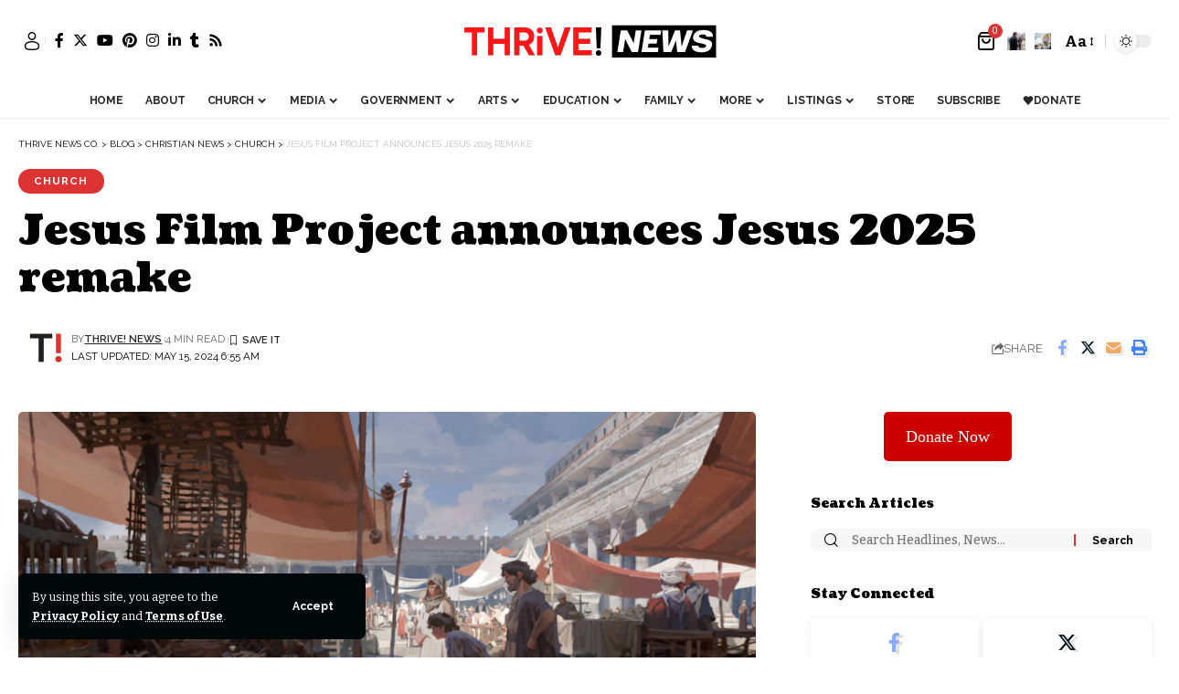

--- FILE ---
content_type: text/html; charset=UTF-8
request_url: https://thrivenews.co/jesus-film-project-announced-jesus-2025-remake/
body_size: 50504
content:
<!DOCTYPE html>
<html lang="en-US">
<head>
    <meta charset="UTF-8" />
    <meta http-equiv="X-UA-Compatible" content="IE=edge" />
	<meta name="viewport" content="width=device-width, initial-scale=1.0" />
    <link rel="profile" href="https://gmpg.org/xfn/11" />
	<meta name='robots' content='index, follow, max-image-preview:large, max-snippet:-1, max-video-preview:-1' />
	<style>img:is([sizes="auto" i], [sizes^="auto," i]) { contain-intrinsic-size: 3000px 1500px }</style>
				<link rel="preconnect" href="https://fonts.gstatic.com" crossorigin><link rel="preload" as="style" onload="this.onload=null;this.rel='stylesheet'" id="rb-preload-gfonts" href="https://fonts.googleapis.com/css?family=Bitter%3A300%2C400%2C500%2C600%2C700%2C800%2C900%2C100italic%2C200italic%2C300italic%2C400italic%2C500italic%2C600italic%2C700italic%2C800italic%2C900italic%7CCoustard%3A900%2C400%7CRaleway%3A700%2C400%2C600&amp;display=swap" crossorigin><noscript><link rel="stylesheet" href="https://fonts.googleapis.com/css?family=Bitter%3A300%2C400%2C500%2C600%2C700%2C800%2C900%2C100italic%2C200italic%2C300italic%2C400italic%2C500italic%2C600italic%2C700italic%2C800italic%2C900italic%7CCoustard%3A900%2C400%7CRaleway%3A700%2C400%2C600&amp;display=swap"></noscript><link rel="apple-touch-icon" href="https://thrivenews.co/wp-content/uploads/2024/04/cropped-300366932_498129212316036_7972861161341466084_n-3.jpg"/>
					<meta name="msapplication-TileColor" content="#ffffff">
			<meta name="msapplication-TileImage" content="https://thrivenews.co/wp-content/uploads/2024/04/cropped-300366932_498129212316036_7972861161341466084_n-3.jpg"/>
		
	<!-- This site is optimized with the Yoast SEO plugin v26.7 - https://yoast.com/wordpress/plugins/seo/ -->
	<title>Jesus Film Project announces Jesus 2025 remake | Thrive News Co.</title>
	<meta name="description" content="%" />
	<link rel="canonical" href="https://thrivenews.co/jesus-film-project-announced-jesus-2025-remake/" />
	<meta property="og:locale" content="en_US" />
	<meta property="og:type" content="article" />
	<meta property="og:title" content="Jesus Film Project announces Jesus 2025 remake | Thrive News Co." />
	<meta property="og:description" content="%" />
	<meta property="og:url" content="https://thrivenews.co/jesus-film-project-announced-jesus-2025-remake/" />
	<meta property="og:site_name" content="Thrive News Co." />
	<meta property="article:publisher" content="https://www.facebook.com/thrivenews/" />
	<meta property="article:published_time" content="2023-12-02T07:46:42+00:00" />
	<meta property="article:modified_time" content="2024-05-15T06:55:05+00:00" />
	<meta property="og:image" content="https://thrivenews.co/wp-content/uploads/2023/12/gKAm3i2w-300x219.jpeg" />
	<meta name="author" content="THRiVE! News" />
	<meta name="twitter:card" content="summary_large_image" />
	<meta name="twitter:creator" content="@thrivenewsco" />
	<meta name="twitter:site" content="@thrivenewsco" />
	<meta name="twitter:label1" content="Written by" />
	<meta name="twitter:data1" content="THRiVE! News" />
	<meta name="twitter:label2" content="Est. reading time" />
	<meta name="twitter:data2" content="3 minutes" />
	<script type="application/ld+json" class="yoast-schema-graph">{"@context":"https://schema.org","@graph":[{"@type":"NewsArticle","@id":"https://thrivenews.co/jesus-film-project-announced-jesus-2025-remake/#article","isPartOf":{"@id":"https://thrivenews.co/jesus-film-project-announced-jesus-2025-remake/"},"author":{"name":"THRiVE! News","@id":"https://thrivenews.co/#/schema/person/137127a5aaebe2c1da9e76c6d66358b7"},"headline":"Jesus Film Project announces Jesus 2025 remake","datePublished":"2023-12-02T07:46:42+00:00","dateModified":"2024-05-15T06:55:05+00:00","mainEntityOfPage":{"@id":"https://thrivenews.co/jesus-film-project-announced-jesus-2025-remake/"},"wordCount":553,"commentCount":0,"publisher":{"@id":"https://thrivenews.co/#organization"},"image":{"@id":"https://thrivenews.co/jesus-film-project-announced-jesus-2025-remake/#primaryimage"},"thumbnailUrl":"https://thrivenews.co/wp-content/uploads/2023/12/thrive-news-foundation-news-38.png","keywords":["Jesus Film Project"],"articleSection":["Church"],"inLanguage":"en-US","potentialAction":[{"@type":"CommentAction","name":"Comment","target":["https://thrivenews.co/jesus-film-project-announced-jesus-2025-remake/#respond"]}]},{"@type":"WebPage","@id":"https://thrivenews.co/jesus-film-project-announced-jesus-2025-remake/","url":"https://thrivenews.co/jesus-film-project-announced-jesus-2025-remake/","name":"Jesus Film Project announces Jesus 2025 remake | Thrive News Co.","isPartOf":{"@id":"https://thrivenews.co/#website"},"primaryImageOfPage":{"@id":"https://thrivenews.co/jesus-film-project-announced-jesus-2025-remake/#primaryimage"},"image":{"@id":"https://thrivenews.co/jesus-film-project-announced-jesus-2025-remake/#primaryimage"},"thumbnailUrl":"https://thrivenews.co/wp-content/uploads/2023/12/thrive-news-foundation-news-38.png","datePublished":"2023-12-02T07:46:42+00:00","dateModified":"2024-05-15T06:55:05+00:00","description":"%","breadcrumb":{"@id":"https://thrivenews.co/jesus-film-project-announced-jesus-2025-remake/#breadcrumb"},"inLanguage":"en-US","potentialAction":[{"@type":"ReadAction","target":["https://thrivenews.co/jesus-film-project-announced-jesus-2025-remake/"]}]},{"@type":"ImageObject","inLanguage":"en-US","@id":"https://thrivenews.co/jesus-film-project-announced-jesus-2025-remake/#primaryimage","url":"https://thrivenews.co/wp-content/uploads/2023/12/thrive-news-foundation-news-38.png","contentUrl":"https://thrivenews.co/wp-content/uploads/2023/12/thrive-news-foundation-news-38.png","width":1000,"height":500,"caption":"jesus-film"},{"@type":"BreadcrumbList","@id":"https://thrivenews.co/jesus-film-project-announced-jesus-2025-remake/#breadcrumb","itemListElement":[{"@type":"ListItem","position":1,"name":"Home","item":"https://thrivenews.co/"},{"@type":"ListItem","position":2,"name":"Blog","item":"https://thrivenews.co/blog-3/"},{"@type":"ListItem","position":3,"name":"Jesus Film Project announces Jesus 2025 remake"}]},{"@type":"WebSite","@id":"https://thrivenews.co/#website","url":"https://thrivenews.co/","name":"Thrive News Co.","description":"Delivering news &amp; entertainment for people of faith. THRIVE! is the faith-based news &amp; entertainment studio &amp; network of the future.","publisher":{"@id":"https://thrivenews.co/#organization"},"alternateName":"THRiVE!","potentialAction":[{"@type":"SearchAction","target":{"@type":"EntryPoint","urlTemplate":"https://thrivenews.co/?s={search_term_string}"},"query-input":{"@type":"PropertyValueSpecification","valueRequired":true,"valueName":"search_term_string"}}],"inLanguage":"en-US"},{"@type":"Organization","@id":"https://thrivenews.co/#organization","name":"THRIVE! News Foundation","alternateName":"THRIVE! News Co.","url":"https://thrivenews.co/","logo":{"@type":"ImageObject","inLanguage":"en-US","@id":"https://thrivenews.co/#/schema/logo/image/","url":"https://thrivenews.co/wp-content/uploads/2024/04/THRiVE-42-x-11-cm.png","contentUrl":"https://thrivenews.co/wp-content/uploads/2024/04/THRiVE-42-x-11-cm.png","width":2000,"height":524,"caption":"THRIVE! News Foundation"},"image":{"@id":"https://thrivenews.co/#/schema/logo/image/"},"sameAs":["https://www.facebook.com/thrivenews/","https://x.com/thrivenewsco","https://www.instagram.com/thrivenewsco/","https://truthsocial.com/@thrivenews","https://www.pinterest.com/thrivenewsco/","https://www.tumblr.com/thrivenewsco","https://www.threads.net/@thrivenewsco"]},{"@type":"Person","@id":"https://thrivenews.co/#/schema/person/137127a5aaebe2c1da9e76c6d66358b7","name":"THRiVE! News","image":{"@type":"ImageObject","inLanguage":"en-US","@id":"https://thrivenews.co/#/schema/person/image/","url":"//www.gravatar.com/avatar/1a333b8acf8eb6b54ba43c073a5e8fcc?s=96&#038;r=g&#038;d=mm","contentUrl":"//www.gravatar.com/avatar/1a333b8acf8eb6b54ba43c073a5e8fcc?s=96&#038;r=g&#038;d=mm","caption":"THRiVE! News"},"url":"https://thrivenews.co/author/kylpat5_28oudp/"}]}</script>
	<!-- / Yoast SEO plugin. -->


<link rel='dns-prefetch' href='//news.google.com' />
<link rel='dns-prefetch' href='//www.googletagmanager.com' />
<link rel="alternate" type="application/rss+xml" title="Thrive News Co. &raquo; Feed" href="https://thrivenews.co/feed/" />
<link rel="alternate" type="application/rss+xml" title="Thrive News Co. &raquo; Comments Feed" href="https://thrivenews.co/comments/feed/" />

<!-- Google tag gateway for advertisers snippet added by Site Kit -->
<script>
(function(w,i,g){w[g]=w[g]||[];if(typeof w[g].push=='function')w[g].push.apply(w[g],i)})
(window,["GT-MQB89KG","AW-16959649295"],'google_tags_first_party');
</script>
<meta name="description" content="Modern remake of iconic 1979 Jesus film announced at Museum of the Bible&nbsp; Jesus Film Project, a leading initiative dedicated to engaging the watching world with Jesus, announced yesterday the launch of its latest cinematic undertaking, JESUS (2025). This ground-breaking film, set to hit theatres worldwide in December 2025, brings the story"><script type="application/ld+json">{
    "@context": "https://schema.org",
    "@type": "Organization",
    "legalName": "Thrive News Co.",
    "url": "https://thrivenews.co/",
    "address": {
        "@type": "PostalAddress",
        "addressLocality": "Los Angeles, California"
    },
    "email": "info@thrivenews.co",
    "logo": "https://thrivenews.co/wp-content/uploads/2024/06/300366932_498129212316036_7972861161341466084_n-3-jpg.avif",
    "sameAs": [
        "https://www.facebook.com/thrivenews",
        "https://twitter.com/thrivenewsco",
        "instagram.com/thrivenewsco",
        "https://www.pinterest.com/thrivenewsco/",
        "https://www.linkedin.com/company/thrivenews",
        "https://www.tumblr.com/thrivenewsco",
        "https://www.youtube.com/@THRIVENewsFoundation",
        "www.thrivenews.co/feed"
    ]
}</script>
<script>
window._wpemojiSettings = {"baseUrl":"https:\/\/s.w.org\/images\/core\/emoji\/15.1.0\/72x72\/","ext":".png","svgUrl":"https:\/\/s.w.org\/images\/core\/emoji\/15.1.0\/svg\/","svgExt":".svg","source":{"concatemoji":"https:\/\/thrivenews.co\/wp-includes\/js\/wp-emoji-release.min.js?ver=6.8.1"}};
/*! This file is auto-generated */
!function(i,n){var o,s,e;function c(e){try{var t={supportTests:e,timestamp:(new Date).valueOf()};sessionStorage.setItem(o,JSON.stringify(t))}catch(e){}}function p(e,t,n){e.clearRect(0,0,e.canvas.width,e.canvas.height),e.fillText(t,0,0);var t=new Uint32Array(e.getImageData(0,0,e.canvas.width,e.canvas.height).data),r=(e.clearRect(0,0,e.canvas.width,e.canvas.height),e.fillText(n,0,0),new Uint32Array(e.getImageData(0,0,e.canvas.width,e.canvas.height).data));return t.every(function(e,t){return e===r[t]})}function u(e,t,n){switch(t){case"flag":return n(e,"\ud83c\udff3\ufe0f\u200d\u26a7\ufe0f","\ud83c\udff3\ufe0f\u200b\u26a7\ufe0f")?!1:!n(e,"\ud83c\uddfa\ud83c\uddf3","\ud83c\uddfa\u200b\ud83c\uddf3")&&!n(e,"\ud83c\udff4\udb40\udc67\udb40\udc62\udb40\udc65\udb40\udc6e\udb40\udc67\udb40\udc7f","\ud83c\udff4\u200b\udb40\udc67\u200b\udb40\udc62\u200b\udb40\udc65\u200b\udb40\udc6e\u200b\udb40\udc67\u200b\udb40\udc7f");case"emoji":return!n(e,"\ud83d\udc26\u200d\ud83d\udd25","\ud83d\udc26\u200b\ud83d\udd25")}return!1}function f(e,t,n){var r="undefined"!=typeof WorkerGlobalScope&&self instanceof WorkerGlobalScope?new OffscreenCanvas(300,150):i.createElement("canvas"),a=r.getContext("2d",{willReadFrequently:!0}),o=(a.textBaseline="top",a.font="600 32px Arial",{});return e.forEach(function(e){o[e]=t(a,e,n)}),o}function t(e){var t=i.createElement("script");t.src=e,t.defer=!0,i.head.appendChild(t)}"undefined"!=typeof Promise&&(o="wpEmojiSettingsSupports",s=["flag","emoji"],n.supports={everything:!0,everythingExceptFlag:!0},e=new Promise(function(e){i.addEventListener("DOMContentLoaded",e,{once:!0})}),new Promise(function(t){var n=function(){try{var e=JSON.parse(sessionStorage.getItem(o));if("object"==typeof e&&"number"==typeof e.timestamp&&(new Date).valueOf()<e.timestamp+604800&&"object"==typeof e.supportTests)return e.supportTests}catch(e){}return null}();if(!n){if("undefined"!=typeof Worker&&"undefined"!=typeof OffscreenCanvas&&"undefined"!=typeof URL&&URL.createObjectURL&&"undefined"!=typeof Blob)try{var e="postMessage("+f.toString()+"("+[JSON.stringify(s),u.toString(),p.toString()].join(",")+"));",r=new Blob([e],{type:"text/javascript"}),a=new Worker(URL.createObjectURL(r),{name:"wpTestEmojiSupports"});return void(a.onmessage=function(e){c(n=e.data),a.terminate(),t(n)})}catch(e){}c(n=f(s,u,p))}t(n)}).then(function(e){for(var t in e)n.supports[t]=e[t],n.supports.everything=n.supports.everything&&n.supports[t],"flag"!==t&&(n.supports.everythingExceptFlag=n.supports.everythingExceptFlag&&n.supports[t]);n.supports.everythingExceptFlag=n.supports.everythingExceptFlag&&!n.supports.flag,n.DOMReady=!1,n.readyCallback=function(){n.DOMReady=!0}}).then(function(){return e}).then(function(){var e;n.supports.everything||(n.readyCallback(),(e=n.source||{}).concatemoji?t(e.concatemoji):e.wpemoji&&e.twemoji&&(t(e.twemoji),t(e.wpemoji)))}))}((window,document),window._wpemojiSettings);
</script>
<!-- thrivenews.co is managing ads with Advanced Ads 2.0.16 – https://wpadvancedads.com/ --><script id="thriv-ready">
			window.advanced_ads_ready=function(e,a){a=a||"complete";var d=function(e){return"interactive"===a?"loading"!==e:"complete"===e};d(document.readyState)?e():document.addEventListener("readystatechange",(function(a){d(a.target.readyState)&&e()}),{once:"interactive"===a})},window.advanced_ads_ready_queue=window.advanced_ads_ready_queue||[];		</script>
		<link rel='stylesheet' id='quiz-maker-admin-css' href='https://thrivenews.co/wp-content/plugins/quiz-maker/admin/css/admin.css?ver=6.7.1.0' media='all' />
<style id='wp-emoji-styles-inline-css'>

	img.wp-smiley, img.emoji {
		display: inline !important;
		border: none !important;
		box-shadow: none !important;
		height: 1em !important;
		width: 1em !important;
		margin: 0 0.07em !important;
		vertical-align: -0.1em !important;
		background: none !important;
		padding: 0 !important;
	}
</style>
<style id='classic-theme-styles-inline-css'>
/*! This file is auto-generated */
.wp-block-button__link{color:#fff;background-color:#32373c;border-radius:9999px;box-shadow:none;text-decoration:none;padding:calc(.667em + 2px) calc(1.333em + 2px);font-size:1.125em}.wp-block-file__button{background:#32373c;color:#fff;text-decoration:none}
</style>
<style id='bp-login-form-style-inline-css'>
.widget_bp_core_login_widget .bp-login-widget-user-avatar{float:left}.widget_bp_core_login_widget .bp-login-widget-user-links{margin-left:70px}#bp-login-widget-form label{display:block;font-weight:600;margin:15px 0 5px;width:auto}#bp-login-widget-form input[type=password],#bp-login-widget-form input[type=text]{background-color:#fafafa;border:1px solid #d6d6d6;border-radius:0;font:inherit;font-size:100%;padding:.5em;width:100%}#bp-login-widget-form .bp-login-widget-register-link,#bp-login-widget-form .login-submit{display:inline;width:-moz-fit-content;width:fit-content}#bp-login-widget-form .bp-login-widget-register-link{margin-left:1em}#bp-login-widget-form .bp-login-widget-register-link a{filter:invert(1)}#bp-login-widget-form .bp-login-widget-pwd-link{font-size:80%}

</style>
<style id='bp-primary-nav-style-inline-css'>
.buddypress_object_nav .bp-navs{background:#0000;clear:both;overflow:hidden}.buddypress_object_nav .bp-navs ul{margin:0;padding:0}.buddypress_object_nav .bp-navs ul li{list-style:none;margin:0}.buddypress_object_nav .bp-navs ul li a,.buddypress_object_nav .bp-navs ul li span{border:0;display:block;padding:5px 10px;text-decoration:none}.buddypress_object_nav .bp-navs ul li .count{background:#eaeaea;border:1px solid #ccc;border-radius:50%;color:#555;display:inline-block;font-size:12px;margin-left:2px;padding:3px 6px;text-align:center;vertical-align:middle}.buddypress_object_nav .bp-navs ul li a .count:empty{display:none}.buddypress_object_nav .bp-navs ul li.last select{max-width:185px}.buddypress_object_nav .bp-navs ul li.current a,.buddypress_object_nav .bp-navs ul li.selected a{color:#333;opacity:1}.buddypress_object_nav .bp-navs ul li.current a .count,.buddypress_object_nav .bp-navs ul li.selected a .count{background-color:#fff}.buddypress_object_nav .bp-navs ul li.dynamic a .count,.buddypress_object_nav .bp-navs ul li.dynamic.current a .count,.buddypress_object_nav .bp-navs ul li.dynamic.selected a .count{background-color:#5087e5;border:0;color:#fafafa}.buddypress_object_nav .bp-navs ul li.dynamic a:hover .count{background-color:#5087e5;border:0;color:#fff}.buddypress_object_nav .main-navs.dir-navs{margin-bottom:20px}.buddypress_object_nav .bp-navs.group-create-links ul li.current a{text-align:center}.buddypress_object_nav .bp-navs.group-create-links ul li:not(.current),.buddypress_object_nav .bp-navs.group-create-links ul li:not(.current) a{color:#767676}.buddypress_object_nav .bp-navs.group-create-links ul li:not(.current) a:focus,.buddypress_object_nav .bp-navs.group-create-links ul li:not(.current) a:hover{background:none;color:#555}.buddypress_object_nav .bp-navs.group-create-links ul li:not(.current) a[disabled]:focus,.buddypress_object_nav .bp-navs.group-create-links ul li:not(.current) a[disabled]:hover{color:#767676}

</style>
<style id='bp-member-style-inline-css'>
[data-type="bp/member"] input.components-placeholder__input{border:1px solid #757575;border-radius:2px;flex:1 1 auto;padding:6px 8px}.bp-block-member{position:relative}.bp-block-member .member-content{display:flex}.bp-block-member .user-nicename{display:block}.bp-block-member .user-nicename a{border:none;color:currentColor;text-decoration:none}.bp-block-member .bp-profile-button{width:100%}.bp-block-member .bp-profile-button a.button{bottom:10px;display:inline-block;margin:18px 0 0;position:absolute;right:0}.bp-block-member.has-cover .item-header-avatar,.bp-block-member.has-cover .member-content,.bp-block-member.has-cover .member-description{z-index:2}.bp-block-member.has-cover .member-content,.bp-block-member.has-cover .member-description{padding-top:75px}.bp-block-member.has-cover .bp-member-cover-image{background-color:#c5c5c5;background-position:top;background-repeat:no-repeat;background-size:cover;border:0;display:block;height:150px;left:0;margin:0;padding:0;position:absolute;top:0;width:100%;z-index:1}.bp-block-member img.avatar{height:auto;width:auto}.bp-block-member.avatar-none .item-header-avatar{display:none}.bp-block-member.avatar-none.has-cover{min-height:200px}.bp-block-member.avatar-full{min-height:150px}.bp-block-member.avatar-full .item-header-avatar{width:180px}.bp-block-member.avatar-thumb .member-content{align-items:center;min-height:50px}.bp-block-member.avatar-thumb .item-header-avatar{width:70px}.bp-block-member.avatar-full.has-cover{min-height:300px}.bp-block-member.avatar-full.has-cover .item-header-avatar{width:200px}.bp-block-member.avatar-full.has-cover img.avatar{background:#fffc;border:2px solid #fff;margin-left:20px}.bp-block-member.avatar-thumb.has-cover .item-header-avatar{padding-top:75px}.entry .entry-content .bp-block-member .user-nicename a{border:none;color:currentColor;text-decoration:none}

</style>
<style id='bp-members-style-inline-css'>
[data-type="bp/members"] .components-placeholder.is-appender{min-height:0}[data-type="bp/members"] .components-placeholder.is-appender .components-placeholder__label:empty{display:none}[data-type="bp/members"] .components-placeholder input.components-placeholder__input{border:1px solid #757575;border-radius:2px;flex:1 1 auto;padding:6px 8px}[data-type="bp/members"].avatar-none .member-description{width:calc(100% - 44px)}[data-type="bp/members"].avatar-full .member-description{width:calc(100% - 224px)}[data-type="bp/members"].avatar-thumb .member-description{width:calc(100% - 114px)}[data-type="bp/members"] .member-content{position:relative}[data-type="bp/members"] .member-content .is-right{position:absolute;right:2px;top:2px}[data-type="bp/members"] .columns-2 .member-content .member-description,[data-type="bp/members"] .columns-3 .member-content .member-description,[data-type="bp/members"] .columns-4 .member-content .member-description{padding-left:44px;width:calc(100% - 44px)}[data-type="bp/members"] .columns-3 .is-right{right:-10px}[data-type="bp/members"] .columns-4 .is-right{right:-50px}.bp-block-members.is-grid{display:flex;flex-wrap:wrap;padding:0}.bp-block-members.is-grid .member-content{margin:0 1.25em 1.25em 0;width:100%}@media(min-width:600px){.bp-block-members.columns-2 .member-content{width:calc(50% - .625em)}.bp-block-members.columns-2 .member-content:nth-child(2n){margin-right:0}.bp-block-members.columns-3 .member-content{width:calc(33.33333% - .83333em)}.bp-block-members.columns-3 .member-content:nth-child(3n){margin-right:0}.bp-block-members.columns-4 .member-content{width:calc(25% - .9375em)}.bp-block-members.columns-4 .member-content:nth-child(4n){margin-right:0}}.bp-block-members .member-content{display:flex;flex-direction:column;padding-bottom:1em;text-align:center}.bp-block-members .member-content .item-header-avatar,.bp-block-members .member-content .member-description{width:100%}.bp-block-members .member-content .item-header-avatar{margin:0 auto}.bp-block-members .member-content .item-header-avatar img.avatar{display:inline-block}@media(min-width:600px){.bp-block-members .member-content{flex-direction:row;text-align:left}.bp-block-members .member-content .item-header-avatar,.bp-block-members .member-content .member-description{width:auto}.bp-block-members .member-content .item-header-avatar{margin:0}}.bp-block-members .member-content .user-nicename{display:block}.bp-block-members .member-content .user-nicename a{border:none;color:currentColor;text-decoration:none}.bp-block-members .member-content time{color:#767676;display:block;font-size:80%}.bp-block-members.avatar-none .item-header-avatar{display:none}.bp-block-members.avatar-full{min-height:190px}.bp-block-members.avatar-full .item-header-avatar{width:180px}.bp-block-members.avatar-thumb .member-content{min-height:80px}.bp-block-members.avatar-thumb .item-header-avatar{width:70px}.bp-block-members.columns-2 .member-content,.bp-block-members.columns-3 .member-content,.bp-block-members.columns-4 .member-content{display:block;text-align:center}.bp-block-members.columns-2 .member-content .item-header-avatar,.bp-block-members.columns-3 .member-content .item-header-avatar,.bp-block-members.columns-4 .member-content .item-header-avatar{margin:0 auto}.bp-block-members img.avatar{height:auto;max-width:-moz-fit-content;max-width:fit-content;width:auto}.bp-block-members .member-content.has-activity{align-items:center}.bp-block-members .member-content.has-activity .item-header-avatar{padding-right:1em}.bp-block-members .member-content.has-activity .wp-block-quote{margin-bottom:0;text-align:left}.bp-block-members .member-content.has-activity .wp-block-quote cite a,.entry .entry-content .bp-block-members .user-nicename a{border:none;color:currentColor;text-decoration:none}

</style>
<style id='bp-dynamic-members-style-inline-css'>
.bp-dynamic-block-container .item-options{font-size:.5em;margin:0 0 1em;padding:1em 0}.bp-dynamic-block-container .item-options a.selected{font-weight:600}.bp-dynamic-block-container ul.item-list{list-style:none;margin:1em 0;padding-left:0}.bp-dynamic-block-container ul.item-list li{margin-bottom:1em}.bp-dynamic-block-container ul.item-list li:after,.bp-dynamic-block-container ul.item-list li:before{content:" ";display:table}.bp-dynamic-block-container ul.item-list li:after{clear:both}.bp-dynamic-block-container ul.item-list li .item-avatar{float:left;width:60px}.bp-dynamic-block-container ul.item-list li .item{margin-left:70px}

</style>
<style id='bp-online-members-style-inline-css'>
.widget_bp_core_whos_online_widget .avatar-block,[data-type="bp/online-members"] .avatar-block{display:flex;flex-flow:row wrap}.widget_bp_core_whos_online_widget .avatar-block img,[data-type="bp/online-members"] .avatar-block img{margin:.5em}

</style>
<style id='bp-active-members-style-inline-css'>
.widget_bp_core_recently_active_widget .avatar-block,[data-type="bp/active-members"] .avatar-block{display:flex;flex-flow:row wrap}.widget_bp_core_recently_active_widget .avatar-block img,[data-type="bp/active-members"] .avatar-block img{margin:.5em}

</style>
<style id='bp-latest-activities-style-inline-css'>
.bp-latest-activities .components-flex.components-select-control select[multiple]{height:auto;padding:0 8px}.bp-latest-activities .components-flex.components-select-control select[multiple]+.components-input-control__suffix svg{display:none}.bp-latest-activities-block a,.entry .entry-content .bp-latest-activities-block a{border:none;text-decoration:none}.bp-latest-activities-block .activity-list.item-list blockquote{border:none;padding:0}.bp-latest-activities-block .activity-list.item-list blockquote .activity-item:not(.mini){box-shadow:1px 0 4px #00000026;padding:0 1em;position:relative}.bp-latest-activities-block .activity-list.item-list blockquote .activity-item:not(.mini):after,.bp-latest-activities-block .activity-list.item-list blockquote .activity-item:not(.mini):before{border-color:#0000;border-style:solid;content:"";display:block;height:0;left:15px;position:absolute;width:0}.bp-latest-activities-block .activity-list.item-list blockquote .activity-item:not(.mini):before{border-top-color:#00000026;border-width:9px;bottom:-18px;left:14px}.bp-latest-activities-block .activity-list.item-list blockquote .activity-item:not(.mini):after{border-top-color:#fff;border-width:8px;bottom:-16px}.bp-latest-activities-block .activity-list.item-list blockquote .activity-item.mini .avatar{display:inline-block;height:20px;margin-right:2px;vertical-align:middle;width:20px}.bp-latest-activities-block .activity-list.item-list footer{align-items:center;display:flex}.bp-latest-activities-block .activity-list.item-list footer img.avatar{border:none;display:inline-block;margin-right:.5em}.bp-latest-activities-block .activity-list.item-list footer .activity-time-since{font-size:90%}.bp-latest-activities-block .widget-error{border-left:4px solid #0b80a4;box-shadow:1px 0 4px #00000026}.bp-latest-activities-block .widget-error p{padding:0 1em}

</style>
<style id='bp-friends-style-inline-css'>
.bp-dynamic-block-container .item-options{font-size:.5em;margin:0 0 1em;padding:1em 0}.bp-dynamic-block-container .item-options a.selected{font-weight:600}.bp-dynamic-block-container ul.item-list{list-style:none;margin:1em 0;padding-left:0}.bp-dynamic-block-container ul.item-list li{margin-bottom:1em}.bp-dynamic-block-container ul.item-list li:after,.bp-dynamic-block-container ul.item-list li:before{content:" ";display:table}.bp-dynamic-block-container ul.item-list li:after{clear:both}.bp-dynamic-block-container ul.item-list li .item-avatar{float:left;width:60px}.bp-dynamic-block-container ul.item-list li .item{margin-left:70px}

</style>
<style id='bp-group-style-inline-css'>
[data-type="bp/group"] input.components-placeholder__input{border:1px solid #757575;border-radius:2px;flex:1 1 auto;padding:6px 8px}.bp-block-group{position:relative}.bp-block-group .group-content{display:flex}.bp-block-group .group-description{width:100%}.bp-block-group .group-description-content{margin-bottom:18px;width:100%}.bp-block-group .bp-profile-button{overflow:hidden;width:100%}.bp-block-group .bp-profile-button a.button{margin:18px 0 0}.bp-block-group.has-cover .group-content,.bp-block-group.has-cover .group-description,.bp-block-group.has-cover .item-header-avatar{z-index:2}.bp-block-group.has-cover .group-content,.bp-block-group.has-cover .group-description{padding-top:75px}.bp-block-group.has-cover .bp-group-cover-image{background-color:#c5c5c5;background-position:top;background-repeat:no-repeat;background-size:cover;border:0;display:block;height:150px;left:0;margin:0;padding:0;position:absolute;top:0;width:100%;z-index:1}.bp-block-group img.avatar{height:auto;width:auto}.bp-block-group.avatar-none .item-header-avatar{display:none}.bp-block-group.avatar-full{min-height:150px}.bp-block-group.avatar-full .item-header-avatar{width:180px}.bp-block-group.avatar-full .group-description{padding-left:35px}.bp-block-group.avatar-thumb .item-header-avatar{width:70px}.bp-block-group.avatar-thumb .item-header-avatar img.avatar{margin-top:15px}.bp-block-group.avatar-none.has-cover{min-height:200px}.bp-block-group.avatar-none.has-cover .item-header-avatar{padding-top:75px}.bp-block-group.avatar-full.has-cover{min-height:300px}.bp-block-group.avatar-full.has-cover .item-header-avatar{width:200px}.bp-block-group.avatar-full.has-cover img.avatar{background:#fffc;border:2px solid #fff;margin-left:20px}.bp-block-group.avatar-thumb:not(.has-description) .group-content{align-items:center;min-height:50px}.bp-block-group.avatar-thumb.has-cover .item-header-avatar{padding-top:75px}.bp-block-group.has-description .bp-profile-button a.button{display:block;float:right}

</style>
<style id='bp-groups-style-inline-css'>
[data-type="bp/groups"] .components-placeholder.is-appender{min-height:0}[data-type="bp/groups"] .components-placeholder.is-appender .components-placeholder__label:empty{display:none}[data-type="bp/groups"] .components-placeholder input.components-placeholder__input{border:1px solid #757575;border-radius:2px;flex:1 1 auto;padding:6px 8px}[data-type="bp/groups"].avatar-none .group-description{width:calc(100% - 44px)}[data-type="bp/groups"].avatar-full .group-description{width:calc(100% - 224px)}[data-type="bp/groups"].avatar-thumb .group-description{width:calc(100% - 114px)}[data-type="bp/groups"] .group-content{position:relative}[data-type="bp/groups"] .group-content .is-right{position:absolute;right:2px;top:2px}[data-type="bp/groups"] .columns-2 .group-content .group-description,[data-type="bp/groups"] .columns-3 .group-content .group-description,[data-type="bp/groups"] .columns-4 .group-content .group-description{padding-left:44px;width:calc(100% - 44px)}[data-type="bp/groups"] .columns-3 .is-right{right:-10px}[data-type="bp/groups"] .columns-4 .is-right{right:-50px}.bp-block-groups.is-grid{display:flex;flex-wrap:wrap;padding:0}.bp-block-groups.is-grid .group-content{margin:0 1.25em 1.25em 0;width:100%}@media(min-width:600px){.bp-block-groups.columns-2 .group-content{width:calc(50% - .625em)}.bp-block-groups.columns-2 .group-content:nth-child(2n){margin-right:0}.bp-block-groups.columns-3 .group-content{width:calc(33.33333% - .83333em)}.bp-block-groups.columns-3 .group-content:nth-child(3n){margin-right:0}.bp-block-groups.columns-4 .group-content{width:calc(25% - .9375em)}.bp-block-groups.columns-4 .group-content:nth-child(4n){margin-right:0}}.bp-block-groups .group-content{display:flex;flex-direction:column;padding-bottom:1em;text-align:center}.bp-block-groups .group-content .group-description,.bp-block-groups .group-content .item-header-avatar{width:100%}.bp-block-groups .group-content .item-header-avatar{margin:0 auto}.bp-block-groups .group-content .item-header-avatar img.avatar{display:inline-block}@media(min-width:600px){.bp-block-groups .group-content{flex-direction:row;text-align:left}.bp-block-groups .group-content .group-description,.bp-block-groups .group-content .item-header-avatar{width:auto}.bp-block-groups .group-content .item-header-avatar{margin:0}}.bp-block-groups .group-content time{color:#767676;display:block;font-size:80%}.bp-block-groups.avatar-none .item-header-avatar{display:none}.bp-block-groups.avatar-full{min-height:190px}.bp-block-groups.avatar-full .item-header-avatar{width:180px}.bp-block-groups.avatar-thumb .group-content{min-height:80px}.bp-block-groups.avatar-thumb .item-header-avatar{width:70px}.bp-block-groups.columns-2 .group-content,.bp-block-groups.columns-3 .group-content,.bp-block-groups.columns-4 .group-content{display:block;text-align:center}.bp-block-groups.columns-2 .group-content .item-header-avatar,.bp-block-groups.columns-3 .group-content .item-header-avatar,.bp-block-groups.columns-4 .group-content .item-header-avatar{margin:0 auto}.bp-block-groups img.avatar{height:auto;max-width:-moz-fit-content;max-width:fit-content;width:auto}.bp-block-groups .member-content.has-description{align-items:center}.bp-block-groups .member-content.has-description .item-header-avatar{padding-right:1em}.bp-block-groups .member-content.has-description .group-description-content{margin-bottom:0;text-align:left}

</style>
<style id='bp-dynamic-groups-style-inline-css'>
.bp-dynamic-block-container .item-options{font-size:.5em;margin:0 0 1em;padding:1em 0}.bp-dynamic-block-container .item-options a.selected{font-weight:600}.bp-dynamic-block-container ul.item-list{list-style:none;margin:1em 0;padding-left:0}.bp-dynamic-block-container ul.item-list li{margin-bottom:1em}.bp-dynamic-block-container ul.item-list li:after,.bp-dynamic-block-container ul.item-list li:before{content:" ";display:table}.bp-dynamic-block-container ul.item-list li:after{clear:both}.bp-dynamic-block-container ul.item-list li .item-avatar{float:left;width:60px}.bp-dynamic-block-container ul.item-list li .item{margin-left:70px}

</style>
<style id='bp-sitewide-notices-style-inline-css'>
.bp-sitewide-notice-block .bp-screen-reader-text,[data-type="bp/sitewide-notices"] .bp-screen-reader-text{border:0;clip:rect(0 0 0 0);height:1px;margin:-1px;overflow:hidden;padding:0;position:absolute;width:1px;word-wrap:normal!important}.bp-sitewide-notice-block [data-bp-tooltip]:after,[data-type="bp/sitewide-notices"] [data-bp-tooltip]:after{background-color:#fff;border:1px solid #737373;border-radius:1px;box-shadow:4px 4px 8px #0003;color:#333;content:attr(data-bp-tooltip);display:none;font-family:Helvetica Neue,Helvetica,Arial,san-serif;font-size:12px;font-weight:400;letter-spacing:normal;line-height:1.25;max-width:200px;opacity:0;padding:5px 8px;pointer-events:none;position:absolute;text-shadow:none;text-transform:none;transform:translateZ(0);transition:all 1.5s ease;visibility:hidden;white-space:nowrap;word-wrap:break-word;z-index:100000}.bp-sitewide-notice-block .bp-tooltip:after,[data-type="bp/sitewide-notices"] .bp-tooltip:after{left:50%;margin-top:7px;top:110%;transform:translate(-50%)}.bp-sitewide-notice-block{border-left:4px solid #ff853c;padding-left:1em;position:relative}.bp-sitewide-notice-block h2:before{background:none;border:none}.bp-sitewide-notice-block .dismiss-notice{background-color:#0000;border:1px solid #ff853c;color:#ff853c;display:block;padding:.2em .5em;position:absolute;right:.5em;top:.5em;width:-moz-fit-content;width:fit-content}.bp-sitewide-notice-block .dismiss-notice:hover{background-color:#ff853c;color:#fff}

</style>
<link rel='stylesheet' id='directorist-main-style-css' href='https://thrivenews.co/wp-content/plugins/directorist/assets/css/public-main.css?ver=1768841344' media='all' />
<style id='directorist-main-style-inline-css'>
:root{--directorist-color-primary:#000;--directorist-color-primary-rgb:0,0,0;--directorist-color-secondary:#F2F3F5;--directorist-color-secondary-rgb:242,243,245;--directorist-color-dark:#000;--directorist-color-dark-rgb:0,0,0;--directorist-color-success:#28A800;--directorist-color-success-rgb:40,168,0;--directorist-color-info:#2c99ff;--directorist-color-info-rgb:44,153,255;--directorist-color-warning:#f28100;--directorist-color-warning-rgb:242,129,0;--directorist-color-danger:#f80718;--directorist-color-danger-rgb:248,7,24;--directorist-color-white:#fff;--directorist-color-white-rgb:255,255,255;--directorist-color-body:#404040;--directorist-color-gray:#bcbcbc;--directorist-color-gray-rgb:188,188,188;--directorist-color-gray-hover:#BCBCBC;--directorist-color-light:#ededed;--directorist-color-light-hover:#fff;--directorist-color-light-gray:#808080;--directorist-color-light-gray-rgb:237,237,237;--directorist-color-deep-gray:#808080;--directorist-color-bg-gray:#f4f4f4;--directorist-color-bg-light-gray:#F4F5F6;--directorist-color-bg-light:#EDEDED;--directorist-color-placeholder:#6c757d;--directorist-color-overlay:rgba(var(--directorist-color-dark-rgb),.5);--directorist-color-overlay-normal:rgba(var(--directorist-color-dark-rgb),.2);--directorist-color-border:#e9e9e9;--directorist-color-border-light:#f5f5f5;--directorist-color-border-gray:#d9d9d9;--directorist-box-shadow:0 4px 6px rgba(0,0,0,.04);--directorist-box-shadow-sm:0 2px 5px rgba(0,0,0,.05);--directorist-color-open-badge:#32cc6f;--directorist-color-closed-badge:#e23636;--directorist-color-featured-badge:#fa8b0c;--directorist-color-popular-badge:#f51957;--directorist-color-new-badge:#122069;--directorist-color-marker-shape:#444752;--directorist-color-marker-icon:#fff;--directorist-color-marker-shape-rgb:68,71,82;--directorist-fw-regular:400;--directorist-fw-medium:500;--directorist-fw-semiBold:600;--directorist-fw-bold:700;--directorist-border-radius-xs:8px;--directorist-border-radius-sm:10px;--directorist-border-radius-md:12px;--directorist-border-radius-lg:16px;--directorist-color-btn:var(--directorist-color-primary);--directorist-color-btn-hover:rgba(var(--directorist-color-primary-rgb),.80);--directorist-color-btn-border:var(--directorist-color-primary);--directorist-color-btn-primary:#fff;--directorist-color-btn-primary-rgb:0,0,0;--directorist-color-btn-primary-bg:#000;--directorist-color-btn-primary-border:#000;--directorist-color-btn-secondary:#000;--directorist-color-btn-secondary-rgb:0,0,0;--directorist-color-btn-secondary-bg:#f2f3f5;--directorist-color-btn-secondary-border:#f2f3f5;--directorist-color-star:var(--directorist-color-warning);--gallery-crop-width:700px;--gallery-crop-height:400px}.pricing .price_action .price_action--btn,#directorist.atbd_wrapper .btn-primary,.default-ad-search .submit_btn .btn-default,.atbd_content_active #directorist.atbd_wrapper.dashboard_area .user_pro_img_area .user_img .choose_btn #upload_pro_pic,#directorist.atbd_wrapper .at-modal .at-modal-close,.atbdp_login_form_shortcode #loginform p input[type=submit],.atbd_manage_fees_wrapper .table tr .action p .btn-block,#directorist.atbd_wrapper #atbdp-checkout-form #atbdp_checkout_submit_btn,#directorist.atbd_wrapper .ezmu__btn,.default-ad-search .submit_btn .btn-primary,.directorist-content-active .widget.atbd_widget .directorist .btn,.directorist-btn.directorist-btn-dark,.atbd-add-payment-method form .atbd-save-card,#bhCopyTime,#bhAddNew,.directorist-content-active .widget.atbd_widget .atbd_author_info_widget .btn{color:var(--directorist-color-white)}.pricing .price_action .price_action--btn:hover,#directorist.atbd_wrapper .btn-primary:hover,.default-ad-search .submit_btn .btn-default:hover,.atbd_content_active #directorist.atbd_wrapper.dashboard_area .user_pro_img_area .user_img .choose_btn #upload_pro_pic:hover,#directorist.atbd_wrapper .at-modal .at-modal-close:hover,.atbdp_login_form_shortcode #loginform p input[type=submit]:hover,.atbd_manage_fees_wrapper .table tr .action p .btn-block:hover,#directorist.atbd_wrapper #atbdp-checkout-form #atbdp_checkout_submit_btn:hover,#directorist.atbd_wrapper .ezmu__btn:hover,.default-ad-search .submit_btn .btn-primary:hover,.directorist-content-active .widget.atbd_widget .directorist .btn:hover,.directorist-btn.directorist-btn-dark:hover,.atbd-add-payment-method form .atbd-save-card:hover,#bhCopyTime:hover,#bhAddNew:hover,.bdb-select-hours .bdb-remove:hover,.directorist-content-active .widget.atbd_widget .atbd_author_info_widget .btn:hover{color:var(--directorist-color-white)}.pricing .price_action .price_action--btn,#directorist.atbd_wrapper .btn-primary,.default-ad-search .submit_btn .btn-default,.atbd_content_active #directorist.atbd_wrapper.dashboard_area .user_pro_img_area .user_img .choose_btn #upload_pro_pic,#directorist.atbd_wrapper .at-modal .at-modal-close,.atbdp_login_form_shortcode #loginform p input[type=submit],.atbd_manage_fees_wrapper .table tr .action p .btn-block,#directorist.atbd_wrapper .ezmu__btn,.default-ad-search .submit_btn .btn-primary .directorist-content-active .widget.atbd_widget .directorist .btn,.directorist-btn.directorist-btn-dark,.atbd-add-payment-method form .atbd-save-card,#bhCopyTime,#bhAddNew,.bdb-select-hours .bdb-remove,.directorist-content-active .widget.atbd_widget .atbd_author_info_widget .btn{background:var(--directorist-color-btn-primary-bg)}.pricing .price_action .price_action--btn:hover,#directorist.atbd_wrapper .btn-primary:hover,#directorist.atbd_wrapper .at-modal .at-modal-close:hover,.default-ad-search .submit_btn .btn-default:hover,.atbd_content_active #directorist.atbd_wrapper.dashboard_area .user_pro_img_area .user_img .choose_btn #upload_pro_pic:hover,.atbdp_login_form_shortcode #loginform p input[type=submit]:hover,#directorist.atbd_wrapper .ezmu__btn:hover,.default-ad-search .submit_btn .btn-primary:hover,.directorist-content-active .widget.atbd_widget .directorist .btn:hover,.directorist-btn.directorist-btn-dark:hover,.atbd-add-payment-method form .atbd-save-card:hover,#bhCopyTime:hover,#bhAddNew:hover,.bdb-select-hours .bdb-remove:hover,.directorist-content-active .widget.atbd_widget .atbd_author_info_widget .btn:hover{background:var(--directorist-color-btn-hover)}#directorist.atbd_wrapper .btn-primary,.default-ad-search .submit_btn .btn-default,.atbdp_login_form_shortcode #loginform p input[type=submit],.default-ad-search .submit_btn .btn-primary,.directorist-content-active .widget.atbd_widget .directorist .btn,.atbd-add-payment-method form .atbd-save-card,.directorist-content-active .widget.atbd_widget .atbd_author_info_widget .btn{border-color:var(--directorist-color-btn-border)}#directorist.atbd_wrapper .btn-primary:hover,.default-ad-search .submit_btn .btn-default:hover,.atbdp_login_form_shortcode #loginform p input[type=submit]:hover,.default-ad-search .submit_btn .btn-primary:hover,.directorist-content-active .widget.atbd_widget .directorist .btn:hover,.atbd-add-payment-method form .atbd-save-card:hover,.directorist-content-active .widget.atbd_widget .atbd_author_info_widget .btn:hover{border-color:var(--directorist-color-primary)}.ads-advanced .price-frequency .pf-btn input:checked+span,.atbdpr-range .ui-slider-horizontal .ui-slider-range,.custom-control .custom-control-input:checked~.check--select,#directorist.atbd_wrapper .pagination .nav-links .current,.atbd_director_social_wrap a,.widget.atbd_widget[id^=bd] .atbd_author_info_widget .directorist-author-social li a,.widget.atbd_widget[id^=dcl] .atbd_author_info_widget .directorist-author-social li a,.atbd_content_active #directorist.atbd_wrapper .widget.atbd_widget .atbdp.atbdp-widget-tags ul li a:hover{background:var(--directorist-color-primary)!important}.ads-advanced .price-frequency .pf-btn input:checked+span,.directorist-content-active .directorist-type-nav__list .directorist-type-nav__list__current .directorist-type-nav__link,.atbdpr-range .ui-slider-horizontal .ui-slider-handle,.custom-control .custom-control-input:checked~.check--select,.custom-control .custom-control-input:checked~.radio--select,#atpp-plan-change-modal .atm-contents-inner .dcl_pricing_plan input:checked+label:before,#dwpp-plan-renew-modal .atm-contents-inner .dcl_pricing_plan input:checked+label:before{border-color:var(--directorist-color-primary)}.atbd_map_shape{background:var(--directorist-color-marker-shape)!important}.map-icon-label i,.atbd_map_shape>span{color:var(--directorist-color-marker-icon)!important}
:root{--directorist-color-primary:#000;--directorist-color-primary-rgb:0,0,0;--directorist-color-secondary:#F2F3F5;--directorist-color-secondary-rgb:242,243,245;--directorist-color-dark:#000;--directorist-color-dark-rgb:0,0,0;--directorist-color-success:#28A800;--directorist-color-success-rgb:40,168,0;--directorist-color-info:#2c99ff;--directorist-color-info-rgb:44,153,255;--directorist-color-warning:#f28100;--directorist-color-warning-rgb:242,129,0;--directorist-color-danger:#f80718;--directorist-color-danger-rgb:248,7,24;--directorist-color-white:#fff;--directorist-color-white-rgb:255,255,255;--directorist-color-body:#404040;--directorist-color-gray:#bcbcbc;--directorist-color-gray-rgb:188,188,188;--directorist-color-gray-hover:#BCBCBC;--directorist-color-light:#ededed;--directorist-color-light-hover:#fff;--directorist-color-light-gray:#808080;--directorist-color-light-gray-rgb:237,237,237;--directorist-color-deep-gray:#808080;--directorist-color-bg-gray:#f4f4f4;--directorist-color-bg-light-gray:#F4F5F6;--directorist-color-bg-light:#EDEDED;--directorist-color-placeholder:#6c757d;--directorist-color-overlay:rgba(var(--directorist-color-dark-rgb),.5);--directorist-color-overlay-normal:rgba(var(--directorist-color-dark-rgb),.2);--directorist-color-border:#e9e9e9;--directorist-color-border-light:#f5f5f5;--directorist-color-border-gray:#d9d9d9;--directorist-box-shadow:0 4px 6px rgba(0,0,0,.04);--directorist-box-shadow-sm:0 2px 5px rgba(0,0,0,.05);--directorist-color-open-badge:#32cc6f;--directorist-color-closed-badge:#e23636;--directorist-color-featured-badge:#fa8b0c;--directorist-color-popular-badge:#f51957;--directorist-color-new-badge:#122069;--directorist-color-marker-shape:#444752;--directorist-color-marker-icon:#fff;--directorist-color-marker-shape-rgb:68,71,82;--directorist-fw-regular:400;--directorist-fw-medium:500;--directorist-fw-semiBold:600;--directorist-fw-bold:700;--directorist-border-radius-xs:8px;--directorist-border-radius-sm:10px;--directorist-border-radius-md:12px;--directorist-border-radius-lg:16px;--directorist-color-btn:var(--directorist-color-primary);--directorist-color-btn-hover:rgba(var(--directorist-color-primary-rgb),.80);--directorist-color-btn-border:var(--directorist-color-primary);--directorist-color-btn-primary:#fff;--directorist-color-btn-primary-rgb:0,0,0;--directorist-color-btn-primary-bg:#000;--directorist-color-btn-primary-border:#000;--directorist-color-btn-secondary:#000;--directorist-color-btn-secondary-rgb:0,0,0;--directorist-color-btn-secondary-bg:#f2f3f5;--directorist-color-btn-secondary-border:#f2f3f5;--directorist-color-star:var(--directorist-color-warning);--gallery-crop-width:700px;--gallery-crop-height:400px}.pricing .price_action .price_action--btn,#directorist.atbd_wrapper .btn-primary,.default-ad-search .submit_btn .btn-default,.atbd_content_active #directorist.atbd_wrapper.dashboard_area .user_pro_img_area .user_img .choose_btn #upload_pro_pic,#directorist.atbd_wrapper .at-modal .at-modal-close,.atbdp_login_form_shortcode #loginform p input[type=submit],.atbd_manage_fees_wrapper .table tr .action p .btn-block,#directorist.atbd_wrapper #atbdp-checkout-form #atbdp_checkout_submit_btn,#directorist.atbd_wrapper .ezmu__btn,.default-ad-search .submit_btn .btn-primary,.directorist-content-active .widget.atbd_widget .directorist .btn,.directorist-btn.directorist-btn-dark,.atbd-add-payment-method form .atbd-save-card,#bhCopyTime,#bhAddNew,.directorist-content-active .widget.atbd_widget .atbd_author_info_widget .btn{color:var(--directorist-color-white)}.pricing .price_action .price_action--btn:hover,#directorist.atbd_wrapper .btn-primary:hover,.default-ad-search .submit_btn .btn-default:hover,.atbd_content_active #directorist.atbd_wrapper.dashboard_area .user_pro_img_area .user_img .choose_btn #upload_pro_pic:hover,#directorist.atbd_wrapper .at-modal .at-modal-close:hover,.atbdp_login_form_shortcode #loginform p input[type=submit]:hover,.atbd_manage_fees_wrapper .table tr .action p .btn-block:hover,#directorist.atbd_wrapper #atbdp-checkout-form #atbdp_checkout_submit_btn:hover,#directorist.atbd_wrapper .ezmu__btn:hover,.default-ad-search .submit_btn .btn-primary:hover,.directorist-content-active .widget.atbd_widget .directorist .btn:hover,.directorist-btn.directorist-btn-dark:hover,.atbd-add-payment-method form .atbd-save-card:hover,#bhCopyTime:hover,#bhAddNew:hover,.bdb-select-hours .bdb-remove:hover,.directorist-content-active .widget.atbd_widget .atbd_author_info_widget .btn:hover{color:var(--directorist-color-white)}.pricing .price_action .price_action--btn,#directorist.atbd_wrapper .btn-primary,.default-ad-search .submit_btn .btn-default,.atbd_content_active #directorist.atbd_wrapper.dashboard_area .user_pro_img_area .user_img .choose_btn #upload_pro_pic,#directorist.atbd_wrapper .at-modal .at-modal-close,.atbdp_login_form_shortcode #loginform p input[type=submit],.atbd_manage_fees_wrapper .table tr .action p .btn-block,#directorist.atbd_wrapper .ezmu__btn,.default-ad-search .submit_btn .btn-primary .directorist-content-active .widget.atbd_widget .directorist .btn,.directorist-btn.directorist-btn-dark,.atbd-add-payment-method form .atbd-save-card,#bhCopyTime,#bhAddNew,.bdb-select-hours .bdb-remove,.directorist-content-active .widget.atbd_widget .atbd_author_info_widget .btn{background:var(--directorist-color-btn-primary-bg)}.pricing .price_action .price_action--btn:hover,#directorist.atbd_wrapper .btn-primary:hover,#directorist.atbd_wrapper .at-modal .at-modal-close:hover,.default-ad-search .submit_btn .btn-default:hover,.atbd_content_active #directorist.atbd_wrapper.dashboard_area .user_pro_img_area .user_img .choose_btn #upload_pro_pic:hover,.atbdp_login_form_shortcode #loginform p input[type=submit]:hover,#directorist.atbd_wrapper .ezmu__btn:hover,.default-ad-search .submit_btn .btn-primary:hover,.directorist-content-active .widget.atbd_widget .directorist .btn:hover,.directorist-btn.directorist-btn-dark:hover,.atbd-add-payment-method form .atbd-save-card:hover,#bhCopyTime:hover,#bhAddNew:hover,.bdb-select-hours .bdb-remove:hover,.directorist-content-active .widget.atbd_widget .atbd_author_info_widget .btn:hover{background:var(--directorist-color-btn-hover)}#directorist.atbd_wrapper .btn-primary,.default-ad-search .submit_btn .btn-default,.atbdp_login_form_shortcode #loginform p input[type=submit],.default-ad-search .submit_btn .btn-primary,.directorist-content-active .widget.atbd_widget .directorist .btn,.atbd-add-payment-method form .atbd-save-card,.directorist-content-active .widget.atbd_widget .atbd_author_info_widget .btn{border-color:var(--directorist-color-btn-border)}#directorist.atbd_wrapper .btn-primary:hover,.default-ad-search .submit_btn .btn-default:hover,.atbdp_login_form_shortcode #loginform p input[type=submit]:hover,.default-ad-search .submit_btn .btn-primary:hover,.directorist-content-active .widget.atbd_widget .directorist .btn:hover,.atbd-add-payment-method form .atbd-save-card:hover,.directorist-content-active .widget.atbd_widget .atbd_author_info_widget .btn:hover{border-color:var(--directorist-color-primary)}.ads-advanced .price-frequency .pf-btn input:checked+span,.atbdpr-range .ui-slider-horizontal .ui-slider-range,.custom-control .custom-control-input:checked~.check--select,#directorist.atbd_wrapper .pagination .nav-links .current,.atbd_director_social_wrap a,.widget.atbd_widget[id^=bd] .atbd_author_info_widget .directorist-author-social li a,.widget.atbd_widget[id^=dcl] .atbd_author_info_widget .directorist-author-social li a,.atbd_content_active #directorist.atbd_wrapper .widget.atbd_widget .atbdp.atbdp-widget-tags ul li a:hover{background:var(--directorist-color-primary)!important}.ads-advanced .price-frequency .pf-btn input:checked+span,.directorist-content-active .directorist-type-nav__list .directorist-type-nav__list__current .directorist-type-nav__link,.atbdpr-range .ui-slider-horizontal .ui-slider-handle,.custom-control .custom-control-input:checked~.check--select,.custom-control .custom-control-input:checked~.radio--select,#atpp-plan-change-modal .atm-contents-inner .dcl_pricing_plan input:checked+label:before,#dwpp-plan-renew-modal .atm-contents-inner .dcl_pricing_plan input:checked+label:before{border-color:var(--directorist-color-primary)}.atbd_map_shape{background:var(--directorist-color-marker-shape)!important}.map-icon-label i,.atbd_map_shape>span{color:var(--directorist-color-marker-icon)!important}
:root{--directorist-color-primary:#000;--directorist-color-primary-rgb:0,0,0;--directorist-color-secondary:#F2F3F5;--directorist-color-secondary-rgb:242,243,245;--directorist-color-dark:#000;--directorist-color-dark-rgb:0,0,0;--directorist-color-success:#28A800;--directorist-color-success-rgb:40,168,0;--directorist-color-info:#2c99ff;--directorist-color-info-rgb:44,153,255;--directorist-color-warning:#f28100;--directorist-color-warning-rgb:242,129,0;--directorist-color-danger:#f80718;--directorist-color-danger-rgb:248,7,24;--directorist-color-white:#fff;--directorist-color-white-rgb:255,255,255;--directorist-color-body:#404040;--directorist-color-gray:#bcbcbc;--directorist-color-gray-rgb:188,188,188;--directorist-color-gray-hover:#BCBCBC;--directorist-color-light:#ededed;--directorist-color-light-hover:#fff;--directorist-color-light-gray:#808080;--directorist-color-light-gray-rgb:237,237,237;--directorist-color-deep-gray:#808080;--directorist-color-bg-gray:#f4f4f4;--directorist-color-bg-light-gray:#F4F5F6;--directorist-color-bg-light:#EDEDED;--directorist-color-placeholder:#6c757d;--directorist-color-overlay:rgba(var(--directorist-color-dark-rgb),.5);--directorist-color-overlay-normal:rgba(var(--directorist-color-dark-rgb),.2);--directorist-color-border:#e9e9e9;--directorist-color-border-light:#f5f5f5;--directorist-color-border-gray:#d9d9d9;--directorist-box-shadow:0 4px 6px rgba(0,0,0,.04);--directorist-box-shadow-sm:0 2px 5px rgba(0,0,0,.05);--directorist-color-open-badge:#32cc6f;--directorist-color-closed-badge:#e23636;--directorist-color-featured-badge:#fa8b0c;--directorist-color-popular-badge:#f51957;--directorist-color-new-badge:#122069;--directorist-color-marker-shape:#444752;--directorist-color-marker-icon:#fff;--directorist-color-marker-shape-rgb:68,71,82;--directorist-fw-regular:400;--directorist-fw-medium:500;--directorist-fw-semiBold:600;--directorist-fw-bold:700;--directorist-border-radius-xs:8px;--directorist-border-radius-sm:10px;--directorist-border-radius-md:12px;--directorist-border-radius-lg:16px;--directorist-color-btn:var(--directorist-color-primary);--directorist-color-btn-hover:rgba(var(--directorist-color-primary-rgb),.80);--directorist-color-btn-border:var(--directorist-color-primary);--directorist-color-btn-primary:#fff;--directorist-color-btn-primary-rgb:0,0,0;--directorist-color-btn-primary-bg:#000;--directorist-color-btn-primary-border:#000;--directorist-color-btn-secondary:#000;--directorist-color-btn-secondary-rgb:0,0,0;--directorist-color-btn-secondary-bg:#f2f3f5;--directorist-color-btn-secondary-border:#f2f3f5;--directorist-color-star:var(--directorist-color-warning);--gallery-crop-width:700px;--gallery-crop-height:400px}.pricing .price_action .price_action--btn,#directorist.atbd_wrapper .btn-primary,.default-ad-search .submit_btn .btn-default,.atbd_content_active #directorist.atbd_wrapper.dashboard_area .user_pro_img_area .user_img .choose_btn #upload_pro_pic,#directorist.atbd_wrapper .at-modal .at-modal-close,.atbdp_login_form_shortcode #loginform p input[type=submit],.atbd_manage_fees_wrapper .table tr .action p .btn-block,#directorist.atbd_wrapper #atbdp-checkout-form #atbdp_checkout_submit_btn,#directorist.atbd_wrapper .ezmu__btn,.default-ad-search .submit_btn .btn-primary,.directorist-content-active .widget.atbd_widget .directorist .btn,.directorist-btn.directorist-btn-dark,.atbd-add-payment-method form .atbd-save-card,#bhCopyTime,#bhAddNew,.directorist-content-active .widget.atbd_widget .atbd_author_info_widget .btn{color:var(--directorist-color-white)}.pricing .price_action .price_action--btn:hover,#directorist.atbd_wrapper .btn-primary:hover,.default-ad-search .submit_btn .btn-default:hover,.atbd_content_active #directorist.atbd_wrapper.dashboard_area .user_pro_img_area .user_img .choose_btn #upload_pro_pic:hover,#directorist.atbd_wrapper .at-modal .at-modal-close:hover,.atbdp_login_form_shortcode #loginform p input[type=submit]:hover,.atbd_manage_fees_wrapper .table tr .action p .btn-block:hover,#directorist.atbd_wrapper #atbdp-checkout-form #atbdp_checkout_submit_btn:hover,#directorist.atbd_wrapper .ezmu__btn:hover,.default-ad-search .submit_btn .btn-primary:hover,.directorist-content-active .widget.atbd_widget .directorist .btn:hover,.directorist-btn.directorist-btn-dark:hover,.atbd-add-payment-method form .atbd-save-card:hover,#bhCopyTime:hover,#bhAddNew:hover,.bdb-select-hours .bdb-remove:hover,.directorist-content-active .widget.atbd_widget .atbd_author_info_widget .btn:hover{color:var(--directorist-color-white)}.pricing .price_action .price_action--btn,#directorist.atbd_wrapper .btn-primary,.default-ad-search .submit_btn .btn-default,.atbd_content_active #directorist.atbd_wrapper.dashboard_area .user_pro_img_area .user_img .choose_btn #upload_pro_pic,#directorist.atbd_wrapper .at-modal .at-modal-close,.atbdp_login_form_shortcode #loginform p input[type=submit],.atbd_manage_fees_wrapper .table tr .action p .btn-block,#directorist.atbd_wrapper .ezmu__btn,.default-ad-search .submit_btn .btn-primary .directorist-content-active .widget.atbd_widget .directorist .btn,.directorist-btn.directorist-btn-dark,.atbd-add-payment-method form .atbd-save-card,#bhCopyTime,#bhAddNew,.bdb-select-hours .bdb-remove,.directorist-content-active .widget.atbd_widget .atbd_author_info_widget .btn{background:var(--directorist-color-btn-primary-bg)}.pricing .price_action .price_action--btn:hover,#directorist.atbd_wrapper .btn-primary:hover,#directorist.atbd_wrapper .at-modal .at-modal-close:hover,.default-ad-search .submit_btn .btn-default:hover,.atbd_content_active #directorist.atbd_wrapper.dashboard_area .user_pro_img_area .user_img .choose_btn #upload_pro_pic:hover,.atbdp_login_form_shortcode #loginform p input[type=submit]:hover,#directorist.atbd_wrapper .ezmu__btn:hover,.default-ad-search .submit_btn .btn-primary:hover,.directorist-content-active .widget.atbd_widget .directorist .btn:hover,.directorist-btn.directorist-btn-dark:hover,.atbd-add-payment-method form .atbd-save-card:hover,#bhCopyTime:hover,#bhAddNew:hover,.bdb-select-hours .bdb-remove:hover,.directorist-content-active .widget.atbd_widget .atbd_author_info_widget .btn:hover{background:var(--directorist-color-btn-hover)}#directorist.atbd_wrapper .btn-primary,.default-ad-search .submit_btn .btn-default,.atbdp_login_form_shortcode #loginform p input[type=submit],.default-ad-search .submit_btn .btn-primary,.directorist-content-active .widget.atbd_widget .directorist .btn,.atbd-add-payment-method form .atbd-save-card,.directorist-content-active .widget.atbd_widget .atbd_author_info_widget .btn{border-color:var(--directorist-color-btn-border)}#directorist.atbd_wrapper .btn-primary:hover,.default-ad-search .submit_btn .btn-default:hover,.atbdp_login_form_shortcode #loginform p input[type=submit]:hover,.default-ad-search .submit_btn .btn-primary:hover,.directorist-content-active .widget.atbd_widget .directorist .btn:hover,.atbd-add-payment-method form .atbd-save-card:hover,.directorist-content-active .widget.atbd_widget .atbd_author_info_widget .btn:hover{border-color:var(--directorist-color-primary)}.ads-advanced .price-frequency .pf-btn input:checked+span,.atbdpr-range .ui-slider-horizontal .ui-slider-range,.custom-control .custom-control-input:checked~.check--select,#directorist.atbd_wrapper .pagination .nav-links .current,.atbd_director_social_wrap a,.widget.atbd_widget[id^=bd] .atbd_author_info_widget .directorist-author-social li a,.widget.atbd_widget[id^=dcl] .atbd_author_info_widget .directorist-author-social li a,.atbd_content_active #directorist.atbd_wrapper .widget.atbd_widget .atbdp.atbdp-widget-tags ul li a:hover{background:var(--directorist-color-primary)!important}.ads-advanced .price-frequency .pf-btn input:checked+span,.directorist-content-active .directorist-type-nav__list .directorist-type-nav__list__current .directorist-type-nav__link,.atbdpr-range .ui-slider-horizontal .ui-slider-handle,.custom-control .custom-control-input:checked~.check--select,.custom-control .custom-control-input:checked~.radio--select,#atpp-plan-change-modal .atm-contents-inner .dcl_pricing_plan input:checked+label:before,#dwpp-plan-renew-modal .atm-contents-inner .dcl_pricing_plan input:checked+label:before{border-color:var(--directorist-color-primary)}.atbd_map_shape{background:var(--directorist-color-marker-shape)!important}.map-icon-label i,.atbd_map_shape>span{color:var(--directorist-color-marker-icon)!important}
		.dbp-btn--single {
			margin-top: 20px;
			margin-bottom: 20px;
		}
		.dbp-btn--archive {
			color: #767792;
			padding-left: 5px;
			padding-right: 5px;
		}
</style>
<link rel='stylesheet' id='directorist-select2-style-css' href='https://thrivenews.co/wp-content/plugins/directorist/assets/vendor-css/select2.css?ver=1768841344' media='all' />
<link rel='stylesheet' id='directorist-ez-media-uploader-style-css' href='https://thrivenews.co/wp-content/plugins/directorist/assets/vendor-css/ez-media-uploader.css?ver=1768841344' media='all' />
<link rel='stylesheet' id='directorist-swiper-style-css' href='https://thrivenews.co/wp-content/plugins/directorist/assets/vendor-css/swiper.css?ver=1768841344' media='all' />
<link rel='stylesheet' id='directorist-sweetalert-style-css' href='https://thrivenews.co/wp-content/plugins/directorist/assets/vendor-css/sweetalert.css?ver=1768841344' media='all' />
<link rel='stylesheet' id='directorist-openstreet-map-leaflet-css' href='https://thrivenews.co/wp-content/plugins/directorist/assets/vendor-css/openstreet-map/leaflet.css?ver=1768841344' media='all' />
<link rel='stylesheet' id='directorist-openstreet-map-openstreet-css' href='https://thrivenews.co/wp-content/plugins/directorist/assets/vendor-css/openstreet-map/openstreet.css?ver=1768841344' media='all' />
<link rel='stylesheet' id='directorist-account-button-style-css' href='https://thrivenews.co/wp-content/plugins/directorist/blocks/build/account-button/style-index.css?ver=1.0.0' media='all' />
<link rel='stylesheet' id='directorist-search-modal-style-css' href='https://thrivenews.co/wp-content/plugins/directorist/blocks/build/search-modal/style-index.css?ver=1.0.0' media='all' />
<link rel='stylesheet' id='directorist-blocks-common-css' href='https://thrivenews.co/wp-content/plugins/directorist/blocks/assets/index.css?ver=1' media='all' />
<style id='global-styles-inline-css'>
:root{--wp--preset--aspect-ratio--square: 1;--wp--preset--aspect-ratio--4-3: 4/3;--wp--preset--aspect-ratio--3-4: 3/4;--wp--preset--aspect-ratio--3-2: 3/2;--wp--preset--aspect-ratio--2-3: 2/3;--wp--preset--aspect-ratio--16-9: 16/9;--wp--preset--aspect-ratio--9-16: 9/16;--wp--preset--color--black: #000000;--wp--preset--color--cyan-bluish-gray: #abb8c3;--wp--preset--color--white: #ffffff;--wp--preset--color--pale-pink: #f78da7;--wp--preset--color--vivid-red: #cf2e2e;--wp--preset--color--luminous-vivid-orange: #ff6900;--wp--preset--color--luminous-vivid-amber: #fcb900;--wp--preset--color--light-green-cyan: #7bdcb5;--wp--preset--color--vivid-green-cyan: #00d084;--wp--preset--color--pale-cyan-blue: #8ed1fc;--wp--preset--color--vivid-cyan-blue: #0693e3;--wp--preset--color--vivid-purple: #9b51e0;--wp--preset--gradient--vivid-cyan-blue-to-vivid-purple: linear-gradient(135deg,rgba(6,147,227,1) 0%,rgb(155,81,224) 100%);--wp--preset--gradient--light-green-cyan-to-vivid-green-cyan: linear-gradient(135deg,rgb(122,220,180) 0%,rgb(0,208,130) 100%);--wp--preset--gradient--luminous-vivid-amber-to-luminous-vivid-orange: linear-gradient(135deg,rgba(252,185,0,1) 0%,rgba(255,105,0,1) 100%);--wp--preset--gradient--luminous-vivid-orange-to-vivid-red: linear-gradient(135deg,rgba(255,105,0,1) 0%,rgb(207,46,46) 100%);--wp--preset--gradient--very-light-gray-to-cyan-bluish-gray: linear-gradient(135deg,rgb(238,238,238) 0%,rgb(169,184,195) 100%);--wp--preset--gradient--cool-to-warm-spectrum: linear-gradient(135deg,rgb(74,234,220) 0%,rgb(151,120,209) 20%,rgb(207,42,186) 40%,rgb(238,44,130) 60%,rgb(251,105,98) 80%,rgb(254,248,76) 100%);--wp--preset--gradient--blush-light-purple: linear-gradient(135deg,rgb(255,206,236) 0%,rgb(152,150,240) 100%);--wp--preset--gradient--blush-bordeaux: linear-gradient(135deg,rgb(254,205,165) 0%,rgb(254,45,45) 50%,rgb(107,0,62) 100%);--wp--preset--gradient--luminous-dusk: linear-gradient(135deg,rgb(255,203,112) 0%,rgb(199,81,192) 50%,rgb(65,88,208) 100%);--wp--preset--gradient--pale-ocean: linear-gradient(135deg,rgb(255,245,203) 0%,rgb(182,227,212) 50%,rgb(51,167,181) 100%);--wp--preset--gradient--electric-grass: linear-gradient(135deg,rgb(202,248,128) 0%,rgb(113,206,126) 100%);--wp--preset--gradient--midnight: linear-gradient(135deg,rgb(2,3,129) 0%,rgb(40,116,252) 100%);--wp--preset--font-size--small: 13px;--wp--preset--font-size--medium: 20px;--wp--preset--font-size--large: 36px;--wp--preset--font-size--x-large: 42px;--wp--preset--spacing--20: 0.44rem;--wp--preset--spacing--30: 0.67rem;--wp--preset--spacing--40: 1rem;--wp--preset--spacing--50: 1.5rem;--wp--preset--spacing--60: 2.25rem;--wp--preset--spacing--70: 3.38rem;--wp--preset--spacing--80: 5.06rem;--wp--preset--shadow--natural: 6px 6px 9px rgba(0, 0, 0, 0.2);--wp--preset--shadow--deep: 12px 12px 50px rgba(0, 0, 0, 0.4);--wp--preset--shadow--sharp: 6px 6px 0px rgba(0, 0, 0, 0.2);--wp--preset--shadow--outlined: 6px 6px 0px -3px rgba(255, 255, 255, 1), 6px 6px rgba(0, 0, 0, 1);--wp--preset--shadow--crisp: 6px 6px 0px rgba(0, 0, 0, 1);}:where(.is-layout-flex){gap: 0.5em;}:where(.is-layout-grid){gap: 0.5em;}body .is-layout-flex{display: flex;}.is-layout-flex{flex-wrap: wrap;align-items: center;}.is-layout-flex > :is(*, div){margin: 0;}body .is-layout-grid{display: grid;}.is-layout-grid > :is(*, div){margin: 0;}:where(.wp-block-columns.is-layout-flex){gap: 2em;}:where(.wp-block-columns.is-layout-grid){gap: 2em;}:where(.wp-block-post-template.is-layout-flex){gap: 1.25em;}:where(.wp-block-post-template.is-layout-grid){gap: 1.25em;}.has-black-color{color: var(--wp--preset--color--black) !important;}.has-cyan-bluish-gray-color{color: var(--wp--preset--color--cyan-bluish-gray) !important;}.has-white-color{color: var(--wp--preset--color--white) !important;}.has-pale-pink-color{color: var(--wp--preset--color--pale-pink) !important;}.has-vivid-red-color{color: var(--wp--preset--color--vivid-red) !important;}.has-luminous-vivid-orange-color{color: var(--wp--preset--color--luminous-vivid-orange) !important;}.has-luminous-vivid-amber-color{color: var(--wp--preset--color--luminous-vivid-amber) !important;}.has-light-green-cyan-color{color: var(--wp--preset--color--light-green-cyan) !important;}.has-vivid-green-cyan-color{color: var(--wp--preset--color--vivid-green-cyan) !important;}.has-pale-cyan-blue-color{color: var(--wp--preset--color--pale-cyan-blue) !important;}.has-vivid-cyan-blue-color{color: var(--wp--preset--color--vivid-cyan-blue) !important;}.has-vivid-purple-color{color: var(--wp--preset--color--vivid-purple) !important;}.has-black-background-color{background-color: var(--wp--preset--color--black) !important;}.has-cyan-bluish-gray-background-color{background-color: var(--wp--preset--color--cyan-bluish-gray) !important;}.has-white-background-color{background-color: var(--wp--preset--color--white) !important;}.has-pale-pink-background-color{background-color: var(--wp--preset--color--pale-pink) !important;}.has-vivid-red-background-color{background-color: var(--wp--preset--color--vivid-red) !important;}.has-luminous-vivid-orange-background-color{background-color: var(--wp--preset--color--luminous-vivid-orange) !important;}.has-luminous-vivid-amber-background-color{background-color: var(--wp--preset--color--luminous-vivid-amber) !important;}.has-light-green-cyan-background-color{background-color: var(--wp--preset--color--light-green-cyan) !important;}.has-vivid-green-cyan-background-color{background-color: var(--wp--preset--color--vivid-green-cyan) !important;}.has-pale-cyan-blue-background-color{background-color: var(--wp--preset--color--pale-cyan-blue) !important;}.has-vivid-cyan-blue-background-color{background-color: var(--wp--preset--color--vivid-cyan-blue) !important;}.has-vivid-purple-background-color{background-color: var(--wp--preset--color--vivid-purple) !important;}.has-black-border-color{border-color: var(--wp--preset--color--black) !important;}.has-cyan-bluish-gray-border-color{border-color: var(--wp--preset--color--cyan-bluish-gray) !important;}.has-white-border-color{border-color: var(--wp--preset--color--white) !important;}.has-pale-pink-border-color{border-color: var(--wp--preset--color--pale-pink) !important;}.has-vivid-red-border-color{border-color: var(--wp--preset--color--vivid-red) !important;}.has-luminous-vivid-orange-border-color{border-color: var(--wp--preset--color--luminous-vivid-orange) !important;}.has-luminous-vivid-amber-border-color{border-color: var(--wp--preset--color--luminous-vivid-amber) !important;}.has-light-green-cyan-border-color{border-color: var(--wp--preset--color--light-green-cyan) !important;}.has-vivid-green-cyan-border-color{border-color: var(--wp--preset--color--vivid-green-cyan) !important;}.has-pale-cyan-blue-border-color{border-color: var(--wp--preset--color--pale-cyan-blue) !important;}.has-vivid-cyan-blue-border-color{border-color: var(--wp--preset--color--vivid-cyan-blue) !important;}.has-vivid-purple-border-color{border-color: var(--wp--preset--color--vivid-purple) !important;}.has-vivid-cyan-blue-to-vivid-purple-gradient-background{background: var(--wp--preset--gradient--vivid-cyan-blue-to-vivid-purple) !important;}.has-light-green-cyan-to-vivid-green-cyan-gradient-background{background: var(--wp--preset--gradient--light-green-cyan-to-vivid-green-cyan) !important;}.has-luminous-vivid-amber-to-luminous-vivid-orange-gradient-background{background: var(--wp--preset--gradient--luminous-vivid-amber-to-luminous-vivid-orange) !important;}.has-luminous-vivid-orange-to-vivid-red-gradient-background{background: var(--wp--preset--gradient--luminous-vivid-orange-to-vivid-red) !important;}.has-very-light-gray-to-cyan-bluish-gray-gradient-background{background: var(--wp--preset--gradient--very-light-gray-to-cyan-bluish-gray) !important;}.has-cool-to-warm-spectrum-gradient-background{background: var(--wp--preset--gradient--cool-to-warm-spectrum) !important;}.has-blush-light-purple-gradient-background{background: var(--wp--preset--gradient--blush-light-purple) !important;}.has-blush-bordeaux-gradient-background{background: var(--wp--preset--gradient--blush-bordeaux) !important;}.has-luminous-dusk-gradient-background{background: var(--wp--preset--gradient--luminous-dusk) !important;}.has-pale-ocean-gradient-background{background: var(--wp--preset--gradient--pale-ocean) !important;}.has-electric-grass-gradient-background{background: var(--wp--preset--gradient--electric-grass) !important;}.has-midnight-gradient-background{background: var(--wp--preset--gradient--midnight) !important;}.has-small-font-size{font-size: var(--wp--preset--font-size--small) !important;}.has-medium-font-size{font-size: var(--wp--preset--font-size--medium) !important;}.has-large-font-size{font-size: var(--wp--preset--font-size--large) !important;}.has-x-large-font-size{font-size: var(--wp--preset--font-size--x-large) !important;}
:where(.wp-block-post-template.is-layout-flex){gap: 1.25em;}:where(.wp-block-post-template.is-layout-grid){gap: 1.25em;}
:where(.wp-block-columns.is-layout-flex){gap: 2em;}:where(.wp-block-columns.is-layout-grid){gap: 2em;}
:root :where(.wp-block-pullquote){font-size: 1.5em;line-height: 1.6;}
</style>
<link rel='stylesheet' id='contact-form-7-css' href='https://thrivenews.co/wp-content/plugins/contact-form-7/includes/css/styles.css?ver=6.1.4' media='all' />
<link rel='stylesheet' id='linking-slick-css-css' href='https://thrivenews.co/wp-content/plugins/directorist-directory-linking/assets/css/slick.css?ver=6.8.1' media='all' />
<link rel='stylesheet' id='linking-main-css-css' href='https://thrivenews.co/wp-content/plugins/directorist-directory-linking/assets/css/style.css?ver=6.8.1' media='all' />
<link rel='stylesheet' id='directorist-digital-marketplace-public-main-style-css' href='https://thrivenews.co/wp-content/plugins/directorist-digital-marketplace/assets/dist/css/public-main.css?ver=5f546736923da669ea17945218b4aaab' media='all' />
<link rel='stylesheet' id='foxiz-elements-css' href='https://thrivenews.co/wp-content/plugins/foxiz-core/lib/foxiz-elements/public/style.css?ver=2.0' media='all' />
<link rel='stylesheet' id='quiz-maker-css' href='https://thrivenews.co/wp-content/plugins/quiz-maker/public/css/quiz-maker-public.css?ver=6.7.1.0' media='all' />
<link rel='stylesheet' id='swpm.common-css' href='https://thrivenews.co/wp-content/plugins/simple-membership/css/swpm.common.css?ver=4.6.9' media='all' />
<link rel='stylesheet' id='woocommerce-layout-css' href='https://thrivenews.co/wp-content/plugins/woocommerce/assets/css/woocommerce-layout.css?ver=10.4.3' media='all' />
<link rel='stylesheet' id='woocommerce-smallscreen-css' href='https://thrivenews.co/wp-content/plugins/woocommerce/assets/css/woocommerce-smallscreen.css?ver=10.4.3' media='only screen and (max-width: 768px)' />
<style id='woocommerce-inline-inline-css'>
.woocommerce form .form-row .required { visibility: visible; }
</style>
<link rel='stylesheet' id='wp-polls-css' href='https://thrivenews.co/wp-content/plugins/wp-polls/polls-css.css?ver=2.77.3' media='all' />
<style id='wp-polls-inline-css'>
.wp-polls .pollbar {
	margin: 1px;
	font-size: 6px;
	line-height: 8px;
	height: 8px;
	background-image: url('https://thrivenews.co/wp-content/plugins/wp-polls/images/default/pollbg.gif');
	border: 1px solid #c8c8c8;
}

</style>
<link rel='stylesheet' id='wp-components-css' href='https://thrivenews.co/wp-includes/css/dist/components/style.min.css?ver=6.8.1' media='all' />
<link rel='stylesheet' id='godaddy-styles-css' href='https://thrivenews.co/wp-content/mu-plugins/vendor/wpex/godaddy-launch/includes/Dependencies/GoDaddy/Styles/build/latest.css?ver=2.0.2' media='all' />
<link rel='stylesheet' id='akfe-style-css' href='https://thrivenews.co/wp-content/plugins/addonskit-for-elementor/assets/css/style-global.css?ver=1.3.0' media='all' />
<link rel='stylesheet' id='dirjob-main-css' href='https://thrivenews.co/wp-content/plugins/directorist-job-manager_disabled/assets/css/main.css?ver=1.0' media='all' />
<link rel='stylesheet' id='elementor-frontend-css' href='https://thrivenews.co/wp-content/plugins/elementor/assets/css/frontend.min.css?ver=3.34.1' media='all' />
<link rel='stylesheet' id='elementor-post-21-css' href='https://thrivenews.co/wp-content/uploads/elementor/css/post-21.css?ver=1768837326' media='all' />
<link rel='stylesheet' id='elementor-post-5914-css' href='https://thrivenews.co/wp-content/uploads/elementor/css/post-5914.css?ver=1768841344' media='all' />

<link rel='stylesheet' id='foxiz-main-css' href='https://thrivenews.co/wp-content/themes/foxiz/assets/css/main.css?ver=2.3.4' media='all' />
<link rel='stylesheet' id='foxiz-podcast-css' href='https://thrivenews.co/wp-content/themes/foxiz/assets/css/podcast.css?ver=2.3.4' media='all' />
<link rel='stylesheet' id='foxiz-print-css' href='https://thrivenews.co/wp-content/themes/foxiz/assets/css/print.css?ver=2.3.4' media='all' />
<link rel='stylesheet' id='foxiz-woocommerce-css' href='https://thrivenews.co/wp-content/themes/foxiz/assets/css/woocommerce.css?ver=2.3.4' media='all' />
<link rel='stylesheet' id='foxiz-style-css' href='https://thrivenews.co/wp-content/themes/foxiz/style.css?ver=2.3.4' media='all' />
<style id='foxiz-style-inline-css'>
:root {--body-family:Bitter;--body-fweight:400;--body-fcolor:#000000;--h1-family:Coustard;--h1-fweight:900;--h1-fsize:34px;--h2-family:Coustard;--h2-fweight:900;--h2-fsize:28px;--h3-family:Coustard;--h3-fweight:900;--h3-fsize:18px;--h4-family:Coustard;--h4-fweight:900;--h4-fsize:14px;--h5-family:Coustard;--h5-fweight:400;--h5-fsize:14px;--h6-family:Coustard;--h6-fweight:400;--h6-fsize:13px;--cat-family:Raleway;--cat-fweight:700;--cat-transform:uppercase;--cat-fsize:10px;--cat-fspace:0.10000em;--meta-family:Raleway;--meta-fweight:400;--meta-transform:uppercase;--meta-fsize:10px;--meta-b-family:Raleway;--meta-b-fweight:600;--meta-b-transform:uppercase;--input-family:Bitter;--input-fweight:500;--btn-family:Raleway;--btn-fweight:700;--btn-transform:none;--menu-family:Raleway;--menu-fweight:700;--menu-transform:uppercase;--menu-fsize:12px;--submenu-family:Raleway;--submenu-fweight:600;--submenu-fsize:12px;--dwidgets-family:Raleway;--dwidgets-fweight:700;--dwidgets-fsize:11px;--headline-family:Coustard;--headline-fweight:900;--headline-fsize:44px;--tagline-family:Bitter;--tagline-fweight:600;--tagline-fsize:24px;--heading-family:Coustard;--heading-fweight:900;--heading-transform:none;--quote-family:Coustard;--quote-fweight:400;--bcrumb-family:Raleway;--bcrumb-fweight:400;--bcrumb-transform:uppercase;--bcrumb-fsize:10px;--excerpt-fsize : 15px;--headline-s-fsize : 38px;--tagline-s-fsize : 22px;}@media (max-width: 1024px) {body {--h1-fsize : 28px;--excerpt-fsize : 14px;--headline-fsize : 34px;--headline-s-fsize : 34px;--tagline-fsize : 20px;--tagline-s-fsize : 20px;}}@media (max-width: 767px) {body {--h1-fsize : 25px;--h2-fsize : 22px;--h3-fsize : 15px;--h4-fsize : 13px;--excerpt-fsize : 14px;--headline-fsize : 28px;--headline-s-fsize : 28px;--tagline-fsize : 17px;--tagline-s-fsize : 17px;}}:root {--g-color :#dd3333;--g-color-90 :#dd3333e6;--dark-accent :#00080a;--dark-accent-90 :#00080ae6;--dark-accent-0 :#00080a00;--review-color :#e5b20b;--alert-bg :#dd3333;}[data-theme="dark"], .light-scheme {--solid-white :#00080a;--dark-accent :#000e23;--dark-accent-90 :#000e23e6;--dark-accent-0 :#000e2300;--wcac-color :#ffffff;}.is-hd-4 {--hd4-logo-height :40px;}[data-theme="dark"].is-hd-4 {--nav-bg: #191c20;--nav-bg-from: #191c20;--nav-bg-to: #191c20;}:root {--hyperlink-line-color :var(--g-color);--s-content-width : 760px;--max-width-wo-sb : 840px;--s10-feat-ratio :45%;--s11-feat-ratio :45%;}.p-readmore { font-family:Raleway;font-weight:700;}.mobile-menu > li > a  { font-family:Raleway;font-weight:600;font-size:12px;}.mobile-menu .sub-menu a, .logged-mobile-menu a { font-family:Raleway;font-weight:700;font-size:12px;}.mobile-qview a { font-family:Raleway;font-weight:700;font-size:13px;}.search-header:before { background-repeat : no-repeat;background-size : cover;background-image : url(https://foxiz.themeruby.com/subscription/wp-content/uploads/sites/8/2022/03/search-bg.jpg);background-attachment : scroll;background-position : center center;}[data-theme="dark"] .search-header:before { background-repeat : no-repeat;background-size : cover;background-image : url(https://foxiz.themeruby.com/subscription/wp-content/uploads/sites/8/2022/03/search-bgd.jpg);background-attachment : scroll;background-position : center center;}.footer-has-bg { background-color : #0000000a;}[data-theme="dark"] .footer-has-bg { background-color : #16181c;}.ad_single_index .ad-image { max-width: 300px; }.entry-title.is-p-protected a:before {content: "EXCLUSIVE"; display: inline-block;}#amp-mobile-version-switcher { display: none; }.search-icon-svg { background-image: url(https://thrivenews.co/wp-content/uploads/2022/03/s20.jpg); background-size: cover; background-color: transparent; }.search-icon-svg { font-size: 18px;}.notification-icon-svg { background-image: url(https://thrivenews.co/wp-content/uploads/2022/03/s30-1.jpg); background-size: cover; background-color: transparent; }.menu-item-7428 span.menu-sub-title { color: #fff !important;}.menu-item-7428 span.menu-sub-title { background-color: #ff6552;}.menu-item-7431 span.menu-sub-title { color: #fff !important;}.menu-item-7431 span.menu-sub-title { background-color: #56ca71;}[data-theme="dark"] .menu-item-7431 span.menu-sub-title { color: #fff !important;}[data-theme="dark"] .menu-item-7431 span.menu-sub-title { background-color: #56ca71;}
</style>
<link rel='stylesheet' id='elementor-gf-local-roboto-css' href='https://thrivenews.co/wp-content/uploads/elementor/google-fonts/css/roboto.css?ver=1742254351' media='all' />
<link rel='stylesheet' id='elementor-gf-local-robotoslab-css' href='https://thrivenews.co/wp-content/uploads/elementor/google-fonts/css/robotoslab.css?ver=1742254355' media='all' />
<script id="jquery-core-js-extra">
var directorist = {"request_headers":{"Referer-Page-ID":5914},"nonce":"0c9f12f0f2","directorist_nonce":"719107225e","ajax_nonce":"527c72fe3b","is_admin":"","ajaxurl":"https:\/\/thrivenews.co\/wp-admin\/admin-ajax.php","assets_url":"https:\/\/thrivenews.co\/wp-content\/plugins\/directorist\/assets\/","home_url":"https:\/\/thrivenews.co","rest_url":"https:\/\/thrivenews.co\/wp-json\/","rest_nonce":"1a6341e99e","nonceName":"atbdp_nonce_js","login_alert_message":"Sorry, you need to login first.","rtl":"false","warning":"WARNING!","success":"SUCCESS!","not_add_more_than_one":"You can not add more than one review. Refresh the page to edit or delete your review!,","duplicate_review_error":"Sorry! your review already in process.","review_success":"Reviews Saved Successfully!","review_approval_text":"Your review has been received. It requires admin approval to publish.","review_error":"Something went wrong. Check the form and try again!!!","review_loaded":"Reviews Loaded!","review_not_available":"NO MORE REVIEWS AVAILABLE!,","review_have_not_for_delete":"You do not have any review to delete. Refresh the page to submit new review!!!,","review_sure_msg":"Are you sure?","review_want_to_remove":"Do you really want to remove this review!","review_delete_msg":"Yes, Delete it!","review_cancel_btn_text":"Cancel","review_wrong_msg":"Something went wrong!, Try again","listing_remove_title":"Are you sure?","listing_remove_text":"Do you really want to delete this item?!","listing_remove_confirm_text":"Yes, Delete it!","listing_delete":"Deleted!!","listing_error_title":"ERROR!!","listing_error_text":"Something went wrong!!!, Try again","upload_pro_pic_title":"Select or Upload a profile picture","upload_pro_pic_text":"Use this Image","payNow":"Pay Now","completeSubmission":"Complete Submission","waiting_msg":"Sending the message, please wait...","plugin_url":"https:\/\/thrivenews.co\/wp-content\/plugins\/directorist\/","currentDate":"May 15, 2024","enable_reviewer_content":"1","add_listing_data":{"nonce":"0c9f12f0f2","ajaxurl":"https:\/\/thrivenews.co\/wp-admin\/admin-ajax.php","nonceName":"atbdp_nonce_js","is_admin":false,"media_uploader":[{"element_id":"directorist-image-upload","meta_name":"listing_img","files_meta_name":"files_meta","error_msg":"Listing gallery has invalid files"}],"i18n_text":{"see_more_text":"See More","see_less_text":"See Less","confirmation_text":"Are you sure","ask_conf_sl_lnk_del_txt":"Do you really want to remove this Social Link!","ask_conf_faqs_del_txt":"Do you really want to remove this FAQ!","confirm_delete":"Yes, Delete it!","deleted":"Deleted!","max_location_creation":"","max_location_msg":"You can only use ","submission_wait_msg":"Please wait, your submission is being processed.","image_uploading_msg":"Please wait, your selected images being uploaded."},"create_new_tag":"","create_new_loc":"","create_new_cat":"","image_notice":"Sorry! You have crossed the maximum image limit","category_custom_field_relations":{"989":[],"967":[]}},"lazy_load_taxonomy_fields":"","current_page_id":"5914","icon_markup":"<i class=\"directorist-icon-mask ##CLASS##\" aria-hidden=\"true\" style=\"--directorist-icon: url(##URL##)\"><\/i>","search_form_default_label":"Label","search_form_default_placeholder":"Placeholder","add_listing_url":"https:\/\/thrivenews.co\/add-listing\/","enabled_multi_directory":"1","site_name":"Thrive News Co.","dynamic_view_count_cache":"","loading_more_text":"Loading more...","script_debugging":"1","ajax_url":"https:\/\/thrivenews.co\/wp-admin\/admin-ajax.php","redirect_url":"https:\/\/thrivenews.co\/add-listing\/?rand=1768841344&rand=1768841344","loading_message":"Sending user info, please wait...","login_error_message":"Wrong username or password.","i18n_text":{"category_selection":"Select a category","location_selection":"Select a location","show_more":"Show More","show_less":"Show Less","added_favourite":"Added to favorite","please_login":"Please login first","select_listing_map":"openstreet","Miles":" Miles"},"args":{"search_max_radius_distance":1000},"directory_type":"967","default_directory_type":"general","directory_type_term_data":{"submission_form_fields":{"fields":{"title":{"widget_group":"preset","widget_name":"title","type":"text","field_key":"listing_title","required":"1","label":"Title","placeholder":"","widget_key":"title"},"description":{"type":"wp_editor","field_key":"listing_content","label":"Description","placeholder":"","required":"","only_for_admin":"","widget_name":"description","widget_group":"preset","widget_key":"description"},"pricing":{"label":"Pricing","pricing_type":"both","price_range_label":"Price Range","price_range_placeholder":"Select Price Range","price_unit_field_type":"number","price_unit_field_label":"Price [USD]","price_unit_field_placeholder":"Price of this listing. Eg. 100","only_for_admin":"","widget_name":"pricing","widget_group":"preset","field_key":"","widget_key":"pricing"},"location":{"field_key":"tax_input[at_biz_dir-location][]","label":"Location","type":"multiple","placeholder":"","required":"","only_for_admin":"","widget_name":"location","widget_group":"preset","widget_key":"location","create_new_loc":""},"tag":{"field_key":"tax_input[at_biz_dir-tags][]","label":"Tag","placeholder":"Tag","type":"multiple","required":"","allow_new":"1","only_for_admin":"","widget_name":"tag","widget_group":"preset","widget_key":"tag"},"category":{"field_key":"admin_category_select[]","label":"Category","type":"multiple","placeholder":"","required":"","only_for_admin":"","widget_name":"category","widget_group":"preset","widget_key":"category","create_new_cat":""},"zip":{"type":"text","field_key":"zip","label":"Zip\/Post Code","placeholder":"","required":"","only_for_admin":"","widget_name":"zip","widget_group":"preset","widget_key":"zip"},"phone":{"type":"tel","field_key":"phone","label":"Phone","placeholder":"","required":"","only_for_admin":"","widget_name":"phone","widget_group":"preset","widget_key":"phone","whatsapp":""},"phone2":{"type":"tel","field_key":"phone2","label":"Phone 2","placeholder":"","required":"","only_for_admin":"","widget_name":"phone2","widget_group":"preset","widget_key":"phone2","whatsapp":""},"fax":{"type":"number","field_key":"fax","label":"Fax","placeholder":"","required":"","only_for_admin":"","widget_name":"fax","widget_group":"preset","widget_key":"fax"},"email":{"type":"email","field_key":"email","label":"Email","placeholder":"","required":"","only_for_admin":"","widget_name":"email","widget_group":"preset","widget_key":"email"},"website":{"type":"text","field_key":"website","label":"Website","placeholder":"","required":"","only_for_admin":"","widget_name":"website","widget_group":"preset","widget_key":"website"},"social_info":{"type":"add_new","field_key":"social","label":"Social Info","required":"","only_for_admin":"","widget_name":"social_info","widget_group":"preset","widget_key":"social_info"},"view_count":{"type":"number","field_key":"atbdp_post_views_count","label":"View Count","placeholder":"","required":"","only_for_admin":"1","widget_name":"view_count","widget_group":"preset","widget_key":"view_count"},"map":{"type":"map","field_key":"map","label":"Map","lat_long":"Or Enter Coordinates (latitude and longitude) Manually","required":"","only_for_admin":"","widget_name":"map","widget_group":"preset","widget_key":"map"},"hide_contact_owner":{"type":"text","field_key":"hide_contact_owner","label":"Hide contact owner form for single listing page","widget_name":"hide_contact_owner","widget_group":"preset","widget_key":"hide_contact_owner"},"image_upload":{"type":"media","field_key":"listing_img","label":"Images","required":"","select_files_label":"Select Files","max_image_limit":"5","max_per_image_limit":"0","max_total_image_limit":"2","only_for_admin":"","widget_name":"image_upload","widget_group":"preset","widget_key":"image_upload"},"video":{"type":"text","field_key":"videourl","label":"Video","placeholder":"Only YouTube & Vimeo URLs.","required":"","only_for_admin":"","widget_name":"video","widget_group":"preset","widget_key":"video"},"tagline":{"type":"text","field_key":"tagline","label":"Tagline","placeholder":"","required":"","only_for_admin":"","widget_name":"tagline","widget_group":"preset","widget_key":"tagline"},"address":{"type":"text","field_key":"address","label":"Address","placeholder":"Listing address eg. New York, USA","required":"","only_for_admin":"","widget_name":"address","widget_group":"preset","widget_key":"address"},"checkbox":{"type":"checkbox","field_key":"custom-checkbox","label":"Checkbox","description":"Do you agree to operate your business under the Lordship of Jesus Christ and for His honor and glory alone?","options":[{"option_value":"Yes","option_label":"Yes"},{"option_value":"No","option_label":"No"}],"required":"1","only_for_admin":"","assign_to":false,"category":"","widget_group":"custom","widget_name":"checkbox","widget_key":"checkbox"},"listing-type":{"type":"radio","field_key":"listing_type","label":"Select Listing Type","general_label":"General","featured_label":"Featured","widget_group":"preset","widget_name":"listing-type","widget_key":"listing-type"},"terms_privacy":{"type":"text","field_key":"privacy_policy","text":"I agree to the <a href=\"https:\/\/thrivenews.co\/privacy-policy-2\/\" target=\"_blank\">Privacy Policy<\/a> and <a href=\"https:\/\/thrivenews.co\/terms-of-use\/\" target=\"_blank\">Terms of Service<\/a>","required":1,"widget_group":"preset","widget_name":"terms_privacy","widget_key":"terms_privacy"}},"groups":[{"label":"Business Directory","lock":"1","fields":["listing-type","title","description","tagline","pricing","location","tag","category","view_count"],"plans":[],"type":"general_group"},{"label":"Contact Information","fields":["hide_contact_owner","zip","phone","phone2","fax","email","website","social_info"],"type":"general_group"},{"label":"Map","fields":["address","map"],"type":"general_group"},{"label":"Images & Video","fields":["image_upload","video"],"type":"general_group"},{"type":"general_group","label":"Section","fields":["checkbox","terms_privacy"],"defaultGroupLabel":"Section","disableTrashIfGroupHasWidgets":[{"widget_name":"title","widget_group":"preset"}]}]},"search_form_fields":{"fields":{"title":{"required":"","label":"What are you looking for?","placeholder":"What are you looking for?","widget_name":"title","widget_group":"available_widgets","original_widget_key":"title","widget_key":"title"},"category":{"required":"","label":"Category","placeholder":"Category","widget_name":"category","widget_group":"available_widgets","original_widget_key":"category","widget_key":"category"},"location":{"required":"","label":"Location","placeholder":"Location","location_source":"from_map_api","widget_name":"location","widget_group":"available_widgets","original_widget_key":"location","widget_key":"location"},"pricing":{"price_range_min_placeholder":"Min","price_range_max_placeholder":"Max","widget_name":"pricing","widget_group":"available_widgets","original_widget_key":"pricing","widget_key":"pricing","label":""},"review":{"label":"Review","widget_name":"review","widget_group":"other_widgets","widget_key":"review"},"radius_search":{"label":"Radius Search","default_radius_distance":"0","radius_search_unit":"miles","widget_name":"radius_search","widget_group":"other_widgets","widget_key":"radius_search","radius_search_based_on":"address"},"tag":{"label":"Tag","tags_filter_source":"all_tags","widget_name":"tag","widget_group":"available_widgets","original_widget_key":"tag","widget_key":"tag"},"zip":{"label":"Zip\/Post Code","placeholder":"Zip","required":"","widget_name":"zip","widget_group":"available_widgets","original_widget_key":"zip","widget_key":"zip"},"phone":{"label":"Phone","placeholder":"Phone","required":"","widget_name":"phone","widget_group":"available_widgets","original_widget_key":"phone","widget_key":"phone"},"phone2":{"label":"Phone 2","placeholder":"Phone 2","required":"","widget_name":"phone2","widget_group":"available_widgets","original_widget_key":"phone2","widget_key":"phone2"},"fax":{"label":"Fax","placeholder":"Fax","required":"","widget_name":"fax","widget_group":"available_widgets","original_widget_key":"fax","widget_key":"fax"},"email":{"label":"Email","placeholder":"Email","required":"","widget_name":"email","widget_group":"available_widgets","original_widget_key":"email","widget_key":"email"},"website":{"label":"Website","placeholder":"Website","required":"","widget_name":"website","widget_group":"available_widgets","original_widget_key":"website","widget_key":"website"}},"groups":[{"label":"Basic","lock":"1","draggable":"","fields":["title","category","location"],"type":"general_group"},{"label":"Advanced","lock":"1","draggable":"","fields":["pricing","review","radius_search","tag","zip","phone","phone2","fax","email","website"],"type":"general_group"}]}},"miles":" Miles","default_val":"0","countryRestriction":"","restricted_countries":"","use_def_lat_long":"","ajaxnonce":"527c72fe3b"};
var directorist = {"request_headers":{"Referer-Page-ID":5914},"nonce":"0c9f12f0f2","directorist_nonce":"719107225e","ajax_nonce":"527c72fe3b","is_admin":"","ajaxurl":"https:\/\/thrivenews.co\/wp-admin\/admin-ajax.php","assets_url":"https:\/\/thrivenews.co\/wp-content\/plugins\/directorist\/assets\/","home_url":"https:\/\/thrivenews.co","rest_url":"https:\/\/thrivenews.co\/wp-json\/","rest_nonce":"1a6341e99e","nonceName":"atbdp_nonce_js","login_alert_message":"Sorry, you need to login first.","rtl":"false","warning":"WARNING!","success":"SUCCESS!","not_add_more_than_one":"You can not add more than one review. Refresh the page to edit or delete your review!,","duplicate_review_error":"Sorry! your review already in process.","review_success":"Reviews Saved Successfully!","review_approval_text":"Your review has been received. It requires admin approval to publish.","review_error":"Something went wrong. Check the form and try again!!!","review_loaded":"Reviews Loaded!","review_not_available":"NO MORE REVIEWS AVAILABLE!,","review_have_not_for_delete":"You do not have any review to delete. Refresh the page to submit new review!!!,","review_sure_msg":"Are you sure?","review_want_to_remove":"Do you really want to remove this review!","review_delete_msg":"Yes, Delete it!","review_cancel_btn_text":"Cancel","review_wrong_msg":"Something went wrong!, Try again","listing_remove_title":"Are you sure?","listing_remove_text":"Do you really want to delete this item?!","listing_remove_confirm_text":"Yes, Delete it!","listing_delete":"Deleted!!","listing_error_title":"ERROR!!","listing_error_text":"Something went wrong!!!, Try again","upload_pro_pic_title":"Select or Upload a profile picture","upload_pro_pic_text":"Use this Image","payNow":"Pay Now","completeSubmission":"Complete Submission","waiting_msg":"Sending the message, please wait...","plugin_url":"https:\/\/thrivenews.co\/wp-content\/plugins\/directorist\/","currentDate":"May 15, 2024","enable_reviewer_content":"1","add_listing_data":{"nonce":"0c9f12f0f2","ajaxurl":"https:\/\/thrivenews.co\/wp-admin\/admin-ajax.php","nonceName":"atbdp_nonce_js","is_admin":false,"media_uploader":[{"element_id":"directorist-image-upload","meta_name":"listing_img","files_meta_name":"files_meta","error_msg":"Listing gallery has invalid files"}],"i18n_text":{"see_more_text":"See More","see_less_text":"See Less","confirmation_text":"Are you sure","ask_conf_sl_lnk_del_txt":"Do you really want to remove this Social Link!","ask_conf_faqs_del_txt":"Do you really want to remove this FAQ!","confirm_delete":"Yes, Delete it!","deleted":"Deleted!","max_location_creation":"","max_location_msg":"You can only use ","submission_wait_msg":"Please wait, your submission is being processed.","image_uploading_msg":"Please wait, your selected images being uploaded."},"create_new_tag":"","create_new_loc":"","create_new_cat":"","image_notice":"Sorry! You have crossed the maximum image limit","category_custom_field_relations":{"989":[],"967":[]}},"lazy_load_taxonomy_fields":"","current_page_id":"5914","icon_markup":"<i class=\"directorist-icon-mask ##CLASS##\" aria-hidden=\"true\" style=\"--directorist-icon: url(##URL##)\"><\/i>","search_form_default_label":"Label","search_form_default_placeholder":"Placeholder","add_listing_url":"https:\/\/thrivenews.co\/add-listing\/","enabled_multi_directory":"1","site_name":"Thrive News Co.","dynamic_view_count_cache":"","loading_more_text":"Loading more...","script_debugging":"1","ajax_url":"https:\/\/thrivenews.co\/wp-admin\/admin-ajax.php","redirect_url":"https:\/\/thrivenews.co\/add-listing\/?rand=1768841344&rand=1768841344","loading_message":"Sending user info, please wait...","login_error_message":"Wrong username or password.","i18n_text":{"category_selection":"Select a category","location_selection":"Select a location","show_more":"Show More","show_less":"Show Less","added_favourite":"Added to favorite","please_login":"Please login first","select_listing_map":"openstreet","Miles":" Miles"},"args":{"search_max_radius_distance":1000},"directory_type":"967","default_directory_type":"general","directory_type_term_data":{"submission_form_fields":{"fields":{"title":{"widget_group":"preset","widget_name":"title","type":"text","field_key":"listing_title","required":"1","label":"Title","placeholder":"","widget_key":"title"},"description":{"type":"wp_editor","field_key":"listing_content","label":"Description","placeholder":"","required":"","only_for_admin":"","widget_name":"description","widget_group":"preset","widget_key":"description"},"pricing":{"label":"Pricing","pricing_type":"both","price_range_label":"Price Range","price_range_placeholder":"Select Price Range","price_unit_field_type":"number","price_unit_field_label":"Price [USD]","price_unit_field_placeholder":"Price of this listing. Eg. 100","only_for_admin":"","widget_name":"pricing","widget_group":"preset","field_key":"","widget_key":"pricing"},"location":{"field_key":"tax_input[at_biz_dir-location][]","label":"Location","type":"multiple","placeholder":"","required":"","only_for_admin":"","widget_name":"location","widget_group":"preset","widget_key":"location","create_new_loc":""},"tag":{"field_key":"tax_input[at_biz_dir-tags][]","label":"Tag","placeholder":"Tag","type":"multiple","required":"","allow_new":"1","only_for_admin":"","widget_name":"tag","widget_group":"preset","widget_key":"tag"},"category":{"field_key":"admin_category_select[]","label":"Category","type":"multiple","placeholder":"","required":"","only_for_admin":"","widget_name":"category","widget_group":"preset","widget_key":"category","create_new_cat":""},"zip":{"type":"text","field_key":"zip","label":"Zip\/Post Code","placeholder":"","required":"","only_for_admin":"","widget_name":"zip","widget_group":"preset","widget_key":"zip"},"phone":{"type":"tel","field_key":"phone","label":"Phone","placeholder":"","required":"","only_for_admin":"","widget_name":"phone","widget_group":"preset","widget_key":"phone","whatsapp":""},"phone2":{"type":"tel","field_key":"phone2","label":"Phone 2","placeholder":"","required":"","only_for_admin":"","widget_name":"phone2","widget_group":"preset","widget_key":"phone2","whatsapp":""},"fax":{"type":"number","field_key":"fax","label":"Fax","placeholder":"","required":"","only_for_admin":"","widget_name":"fax","widget_group":"preset","widget_key":"fax"},"email":{"type":"email","field_key":"email","label":"Email","placeholder":"","required":"","only_for_admin":"","widget_name":"email","widget_group":"preset","widget_key":"email"},"website":{"type":"text","field_key":"website","label":"Website","placeholder":"","required":"","only_for_admin":"","widget_name":"website","widget_group":"preset","widget_key":"website"},"social_info":{"type":"add_new","field_key":"social","label":"Social Info","required":"","only_for_admin":"","widget_name":"social_info","widget_group":"preset","widget_key":"social_info"},"view_count":{"type":"number","field_key":"atbdp_post_views_count","label":"View Count","placeholder":"","required":"","only_for_admin":"1","widget_name":"view_count","widget_group":"preset","widget_key":"view_count"},"map":{"type":"map","field_key":"map","label":"Map","lat_long":"Or Enter Coordinates (latitude and longitude) Manually","required":"","only_for_admin":"","widget_name":"map","widget_group":"preset","widget_key":"map"},"hide_contact_owner":{"type":"text","field_key":"hide_contact_owner","label":"Hide contact owner form for single listing page","widget_name":"hide_contact_owner","widget_group":"preset","widget_key":"hide_contact_owner"},"image_upload":{"type":"media","field_key":"listing_img","label":"Images","required":"","select_files_label":"Select Files","max_image_limit":"5","max_per_image_limit":"0","max_total_image_limit":"2","only_for_admin":"","widget_name":"image_upload","widget_group":"preset","widget_key":"image_upload"},"video":{"type":"text","field_key":"videourl","label":"Video","placeholder":"Only YouTube & Vimeo URLs.","required":"","only_for_admin":"","widget_name":"video","widget_group":"preset","widget_key":"video"},"tagline":{"type":"text","field_key":"tagline","label":"Tagline","placeholder":"","required":"","only_for_admin":"","widget_name":"tagline","widget_group":"preset","widget_key":"tagline"},"address":{"type":"text","field_key":"address","label":"Address","placeholder":"Listing address eg. New York, USA","required":"","only_for_admin":"","widget_name":"address","widget_group":"preset","widget_key":"address"},"checkbox":{"type":"checkbox","field_key":"custom-checkbox","label":"Checkbox","description":"Do you agree to operate your business under the Lordship of Jesus Christ and for His honor and glory alone?","options":[{"option_value":"Yes","option_label":"Yes"},{"option_value":"No","option_label":"No"}],"required":"1","only_for_admin":"","assign_to":false,"category":"","widget_group":"custom","widget_name":"checkbox","widget_key":"checkbox"},"listing-type":{"type":"radio","field_key":"listing_type","label":"Select Listing Type","general_label":"General","featured_label":"Featured","widget_group":"preset","widget_name":"listing-type","widget_key":"listing-type"},"terms_privacy":{"type":"text","field_key":"privacy_policy","text":"I agree to the <a href=\"https:\/\/thrivenews.co\/privacy-policy-2\/\" target=\"_blank\">Privacy Policy<\/a> and <a href=\"https:\/\/thrivenews.co\/terms-of-use\/\" target=\"_blank\">Terms of Service<\/a>","required":1,"widget_group":"preset","widget_name":"terms_privacy","widget_key":"terms_privacy"}},"groups":[{"label":"Business Directory","lock":"1","fields":["listing-type","title","description","tagline","pricing","location","tag","category","view_count"],"plans":[],"type":"general_group"},{"label":"Contact Information","fields":["hide_contact_owner","zip","phone","phone2","fax","email","website","social_info"],"type":"general_group"},{"label":"Map","fields":["address","map"],"type":"general_group"},{"label":"Images & Video","fields":["image_upload","video"],"type":"general_group"},{"type":"general_group","label":"Section","fields":["checkbox","terms_privacy"],"defaultGroupLabel":"Section","disableTrashIfGroupHasWidgets":[{"widget_name":"title","widget_group":"preset"}]}]},"search_form_fields":{"fields":{"title":{"required":"","label":"What are you looking for?","placeholder":"What are you looking for?","widget_name":"title","widget_group":"available_widgets","original_widget_key":"title","widget_key":"title"},"category":{"required":"","label":"Category","placeholder":"Category","widget_name":"category","widget_group":"available_widgets","original_widget_key":"category","widget_key":"category"},"location":{"required":"","label":"Location","placeholder":"Location","location_source":"from_map_api","widget_name":"location","widget_group":"available_widgets","original_widget_key":"location","widget_key":"location"},"pricing":{"price_range_min_placeholder":"Min","price_range_max_placeholder":"Max","widget_name":"pricing","widget_group":"available_widgets","original_widget_key":"pricing","widget_key":"pricing","label":""},"review":{"label":"Review","widget_name":"review","widget_group":"other_widgets","widget_key":"review"},"radius_search":{"label":"Radius Search","default_radius_distance":"0","radius_search_unit":"miles","widget_name":"radius_search","widget_group":"other_widgets","widget_key":"radius_search","radius_search_based_on":"address"},"tag":{"label":"Tag","tags_filter_source":"all_tags","widget_name":"tag","widget_group":"available_widgets","original_widget_key":"tag","widget_key":"tag"},"zip":{"label":"Zip\/Post Code","placeholder":"Zip","required":"","widget_name":"zip","widget_group":"available_widgets","original_widget_key":"zip","widget_key":"zip"},"phone":{"label":"Phone","placeholder":"Phone","required":"","widget_name":"phone","widget_group":"available_widgets","original_widget_key":"phone","widget_key":"phone"},"phone2":{"label":"Phone 2","placeholder":"Phone 2","required":"","widget_name":"phone2","widget_group":"available_widgets","original_widget_key":"phone2","widget_key":"phone2"},"fax":{"label":"Fax","placeholder":"Fax","required":"","widget_name":"fax","widget_group":"available_widgets","original_widget_key":"fax","widget_key":"fax"},"email":{"label":"Email","placeholder":"Email","required":"","widget_name":"email","widget_group":"available_widgets","original_widget_key":"email","widget_key":"email"},"website":{"label":"Website","placeholder":"Website","required":"","widget_name":"website","widget_group":"available_widgets","original_widget_key":"website","widget_key":"website"}},"groups":[{"label":"Basic","lock":"1","draggable":"","fields":["title","category","location"],"type":"general_group"},{"label":"Advanced","lock":"1","draggable":"","fields":["pricing","review","radius_search","tag","zip","phone","phone2","fax","email","website"],"type":"general_group"}]}},"miles":" Miles","default_val":"0","countryRestriction":"","restricted_countries":"","use_def_lat_long":"","ajaxnonce":"527c72fe3b"};
var directorist = {"request_headers":{"Referer-Page-ID":5914},"nonce":"0c9f12f0f2","directorist_nonce":"719107225e","ajax_nonce":"527c72fe3b","is_admin":"","ajaxurl":"https:\/\/thrivenews.co\/wp-admin\/admin-ajax.php","assets_url":"https:\/\/thrivenews.co\/wp-content\/plugins\/directorist\/assets\/","home_url":"https:\/\/thrivenews.co","rest_url":"https:\/\/thrivenews.co\/wp-json\/","rest_nonce":"1a6341e99e","nonceName":"atbdp_nonce_js","login_alert_message":"Sorry, you need to login first.","rtl":"false","warning":"WARNING!","success":"SUCCESS!","not_add_more_than_one":"You can not add more than one review. Refresh the page to edit or delete your review!,","duplicate_review_error":"Sorry! your review already in process.","review_success":"Reviews Saved Successfully!","review_approval_text":"Your review has been received. It requires admin approval to publish.","review_error":"Something went wrong. Check the form and try again!!!","review_loaded":"Reviews Loaded!","review_not_available":"NO MORE REVIEWS AVAILABLE!,","review_have_not_for_delete":"You do not have any review to delete. Refresh the page to submit new review!!!,","review_sure_msg":"Are you sure?","review_want_to_remove":"Do you really want to remove this review!","review_delete_msg":"Yes, Delete it!","review_cancel_btn_text":"Cancel","review_wrong_msg":"Something went wrong!, Try again","listing_remove_title":"Are you sure?","listing_remove_text":"Do you really want to delete this item?!","listing_remove_confirm_text":"Yes, Delete it!","listing_delete":"Deleted!!","listing_error_title":"ERROR!!","listing_error_text":"Something went wrong!!!, Try again","upload_pro_pic_title":"Select or Upload a profile picture","upload_pro_pic_text":"Use this Image","payNow":"Pay Now","completeSubmission":"Complete Submission","waiting_msg":"Sending the message, please wait...","plugin_url":"https:\/\/thrivenews.co\/wp-content\/plugins\/directorist\/","currentDate":"May 15, 2024","enable_reviewer_content":"1","add_listing_data":{"nonce":"0c9f12f0f2","ajaxurl":"https:\/\/thrivenews.co\/wp-admin\/admin-ajax.php","nonceName":"atbdp_nonce_js","is_admin":false,"media_uploader":[{"element_id":"directorist-image-upload","meta_name":"listing_img","files_meta_name":"files_meta","error_msg":"Listing gallery has invalid files"}],"i18n_text":{"see_more_text":"See More","see_less_text":"See Less","confirmation_text":"Are you sure","ask_conf_sl_lnk_del_txt":"Do you really want to remove this Social Link!","ask_conf_faqs_del_txt":"Do you really want to remove this FAQ!","confirm_delete":"Yes, Delete it!","deleted":"Deleted!","max_location_creation":"","max_location_msg":"You can only use ","submission_wait_msg":"Please wait, your submission is being processed.","image_uploading_msg":"Please wait, your selected images being uploaded."},"create_new_tag":"","create_new_loc":"","create_new_cat":"","image_notice":"Sorry! You have crossed the maximum image limit","category_custom_field_relations":{"989":[],"967":[]}},"lazy_load_taxonomy_fields":"","current_page_id":"5914","icon_markup":"<i class=\"directorist-icon-mask ##CLASS##\" aria-hidden=\"true\" style=\"--directorist-icon: url(##URL##)\"><\/i>","search_form_default_label":"Label","search_form_default_placeholder":"Placeholder","add_listing_url":"https:\/\/thrivenews.co\/add-listing\/","enabled_multi_directory":"1","site_name":"Thrive News Co.","dynamic_view_count_cache":"","loading_more_text":"Loading more...","script_debugging":"1","ajax_url":"https:\/\/thrivenews.co\/wp-admin\/admin-ajax.php","redirect_url":"https:\/\/thrivenews.co\/add-listing\/?rand=1768841344&rand=1768841344","loading_message":"Sending user info, please wait...","login_error_message":"Wrong username or password.","i18n_text":{"category_selection":"Select a category","location_selection":"Select a location","show_more":"Show More","show_less":"Show Less","added_favourite":"Added to favorite","please_login":"Please login first","select_listing_map":"openstreet","Miles":" Miles"},"args":{"search_max_radius_distance":1000},"directory_type":"967","default_directory_type":"general","directory_type_term_data":{"submission_form_fields":{"fields":{"title":{"widget_group":"preset","widget_name":"title","type":"text","field_key":"listing_title","required":"1","label":"Title","placeholder":"","widget_key":"title"},"description":{"type":"wp_editor","field_key":"listing_content","label":"Description","placeholder":"","required":"","only_for_admin":"","widget_name":"description","widget_group":"preset","widget_key":"description"},"pricing":{"label":"Pricing","pricing_type":"both","price_range_label":"Price Range","price_range_placeholder":"Select Price Range","price_unit_field_type":"number","price_unit_field_label":"Price [USD]","price_unit_field_placeholder":"Price of this listing. Eg. 100","only_for_admin":"","widget_name":"pricing","widget_group":"preset","field_key":"","widget_key":"pricing"},"location":{"field_key":"tax_input[at_biz_dir-location][]","label":"Location","type":"multiple","placeholder":"","required":"","only_for_admin":"","widget_name":"location","widget_group":"preset","widget_key":"location","create_new_loc":""},"tag":{"field_key":"tax_input[at_biz_dir-tags][]","label":"Tag","placeholder":"Tag","type":"multiple","required":"","allow_new":"1","only_for_admin":"","widget_name":"tag","widget_group":"preset","widget_key":"tag"},"category":{"field_key":"admin_category_select[]","label":"Category","type":"multiple","placeholder":"","required":"","only_for_admin":"","widget_name":"category","widget_group":"preset","widget_key":"category","create_new_cat":""},"zip":{"type":"text","field_key":"zip","label":"Zip\/Post Code","placeholder":"","required":"","only_for_admin":"","widget_name":"zip","widget_group":"preset","widget_key":"zip"},"phone":{"type":"tel","field_key":"phone","label":"Phone","placeholder":"","required":"","only_for_admin":"","widget_name":"phone","widget_group":"preset","widget_key":"phone","whatsapp":""},"phone2":{"type":"tel","field_key":"phone2","label":"Phone 2","placeholder":"","required":"","only_for_admin":"","widget_name":"phone2","widget_group":"preset","widget_key":"phone2","whatsapp":""},"fax":{"type":"number","field_key":"fax","label":"Fax","placeholder":"","required":"","only_for_admin":"","widget_name":"fax","widget_group":"preset","widget_key":"fax"},"email":{"type":"email","field_key":"email","label":"Email","placeholder":"","required":"","only_for_admin":"","widget_name":"email","widget_group":"preset","widget_key":"email"},"website":{"type":"text","field_key":"website","label":"Website","placeholder":"","required":"","only_for_admin":"","widget_name":"website","widget_group":"preset","widget_key":"website"},"social_info":{"type":"add_new","field_key":"social","label":"Social Info","required":"","only_for_admin":"","widget_name":"social_info","widget_group":"preset","widget_key":"social_info"},"view_count":{"type":"number","field_key":"atbdp_post_views_count","label":"View Count","placeholder":"","required":"","only_for_admin":"1","widget_name":"view_count","widget_group":"preset","widget_key":"view_count"},"map":{"type":"map","field_key":"map","label":"Map","lat_long":"Or Enter Coordinates (latitude and longitude) Manually","required":"","only_for_admin":"","widget_name":"map","widget_group":"preset","widget_key":"map"},"hide_contact_owner":{"type":"text","field_key":"hide_contact_owner","label":"Hide contact owner form for single listing page","widget_name":"hide_contact_owner","widget_group":"preset","widget_key":"hide_contact_owner"},"image_upload":{"type":"media","field_key":"listing_img","label":"Images","required":"","select_files_label":"Select Files","max_image_limit":"5","max_per_image_limit":"0","max_total_image_limit":"2","only_for_admin":"","widget_name":"image_upload","widget_group":"preset","widget_key":"image_upload"},"video":{"type":"text","field_key":"videourl","label":"Video","placeholder":"Only YouTube & Vimeo URLs.","required":"","only_for_admin":"","widget_name":"video","widget_group":"preset","widget_key":"video"},"tagline":{"type":"text","field_key":"tagline","label":"Tagline","placeholder":"","required":"","only_for_admin":"","widget_name":"tagline","widget_group":"preset","widget_key":"tagline"},"address":{"type":"text","field_key":"address","label":"Address","placeholder":"Listing address eg. New York, USA","required":"","only_for_admin":"","widget_name":"address","widget_group":"preset","widget_key":"address"},"checkbox":{"type":"checkbox","field_key":"custom-checkbox","label":"Checkbox","description":"Do you agree to operate your business under the Lordship of Jesus Christ and for His honor and glory alone?","options":[{"option_value":"Yes","option_label":"Yes"},{"option_value":"No","option_label":"No"}],"required":"1","only_for_admin":"","assign_to":false,"category":"","widget_group":"custom","widget_name":"checkbox","widget_key":"checkbox"},"listing-type":{"type":"radio","field_key":"listing_type","label":"Select Listing Type","general_label":"General","featured_label":"Featured","widget_group":"preset","widget_name":"listing-type","widget_key":"listing-type"},"terms_privacy":{"type":"text","field_key":"privacy_policy","text":"I agree to the <a href=\"https:\/\/thrivenews.co\/privacy-policy-2\/\" target=\"_blank\">Privacy Policy<\/a> and <a href=\"https:\/\/thrivenews.co\/terms-of-use\/\" target=\"_blank\">Terms of Service<\/a>","required":1,"widget_group":"preset","widget_name":"terms_privacy","widget_key":"terms_privacy"}},"groups":[{"label":"Business Directory","lock":"1","fields":["listing-type","title","description","tagline","pricing","location","tag","category","view_count"],"plans":[],"type":"general_group"},{"label":"Contact Information","fields":["hide_contact_owner","zip","phone","phone2","fax","email","website","social_info"],"type":"general_group"},{"label":"Map","fields":["address","map"],"type":"general_group"},{"label":"Images & Video","fields":["image_upload","video"],"type":"general_group"},{"type":"general_group","label":"Section","fields":["checkbox","terms_privacy"],"defaultGroupLabel":"Section","disableTrashIfGroupHasWidgets":[{"widget_name":"title","widget_group":"preset"}]}]},"search_form_fields":{"fields":{"title":{"required":"","label":"What are you looking for?","placeholder":"What are you looking for?","widget_name":"title","widget_group":"available_widgets","original_widget_key":"title","widget_key":"title"},"category":{"required":"","label":"Category","placeholder":"Category","widget_name":"category","widget_group":"available_widgets","original_widget_key":"category","widget_key":"category"},"location":{"required":"","label":"Location","placeholder":"Location","location_source":"from_map_api","widget_name":"location","widget_group":"available_widgets","original_widget_key":"location","widget_key":"location"},"pricing":{"price_range_min_placeholder":"Min","price_range_max_placeholder":"Max","widget_name":"pricing","widget_group":"available_widgets","original_widget_key":"pricing","widget_key":"pricing","label":""},"review":{"label":"Review","widget_name":"review","widget_group":"other_widgets","widget_key":"review"},"radius_search":{"label":"Radius Search","default_radius_distance":"0","radius_search_unit":"miles","widget_name":"radius_search","widget_group":"other_widgets","widget_key":"radius_search","radius_search_based_on":"address"},"tag":{"label":"Tag","tags_filter_source":"all_tags","widget_name":"tag","widget_group":"available_widgets","original_widget_key":"tag","widget_key":"tag"},"zip":{"label":"Zip\/Post Code","placeholder":"Zip","required":"","widget_name":"zip","widget_group":"available_widgets","original_widget_key":"zip","widget_key":"zip"},"phone":{"label":"Phone","placeholder":"Phone","required":"","widget_name":"phone","widget_group":"available_widgets","original_widget_key":"phone","widget_key":"phone"},"phone2":{"label":"Phone 2","placeholder":"Phone 2","required":"","widget_name":"phone2","widget_group":"available_widgets","original_widget_key":"phone2","widget_key":"phone2"},"fax":{"label":"Fax","placeholder":"Fax","required":"","widget_name":"fax","widget_group":"available_widgets","original_widget_key":"fax","widget_key":"fax"},"email":{"label":"Email","placeholder":"Email","required":"","widget_name":"email","widget_group":"available_widgets","original_widget_key":"email","widget_key":"email"},"website":{"label":"Website","placeholder":"Website","required":"","widget_name":"website","widget_group":"available_widgets","original_widget_key":"website","widget_key":"website"}},"groups":[{"label":"Basic","lock":"1","draggable":"","fields":["title","category","location"],"type":"general_group"},{"label":"Advanced","lock":"1","draggable":"","fields":["pricing","review","radius_search","tag","zip","phone","phone2","fax","email","website"],"type":"general_group"}]}},"miles":" Miles","default_val":"0","countryRestriction":"","restricted_countries":"","use_def_lat_long":"","ajaxnonce":"527c72fe3b"};
</script>
<script src="https://thrivenews.co/wp-includes/js/jquery/jquery.min.js?ver=3.7.1" id="jquery-core-js"></script>
<script src="https://thrivenews.co/wp-includes/js/jquery/jquery-migrate.min.js?ver=3.4.1" id="jquery-migrate-js"></script>
<script src="https://thrivenews.co/wp-content/plugins/directorist/blocks/build/account-button/script.js?ver=f2b88f2675fcb5970111" id="directorist-account-button-script-2-js"></script>
<script src="https://thrivenews.co/wp-content/plugins/directorist/blocks/build/search-modal/script.js?ver=6e439150e27ede80ad59" id="directorist-search-modal-script-js"></script>
<script src="https://thrivenews.co/wp-content/plugins/directorist/assets/vendor-js/select2.js?ver=1768841344" id="directorist-select2-script-js"></script>
<script id="linking-admin-js-js-extra">
var DIRLINK = {"ajaxUrl":"https:\/\/thrivenews.co\/wp-admin\/admin-ajax.php","action":"dirlink_searching_type"};
</script>
<script src="https://thrivenews.co/wp-content/plugins/directorist-directory-linking/admin/js/admin.js?ver=2.2" id="linking-admin-js-js"></script>
<script src="https://thrivenews.co/wp-content/plugins/woocommerce/assets/js/jquery-blockui/jquery.blockUI.min.js?ver=2.7.0-wc.10.4.3" id="wc-jquery-blockui-js" data-wp-strategy="defer"></script>
<script id="wc-add-to-cart-js-extra">
var wc_add_to_cart_params = {"ajax_url":"\/wp-admin\/admin-ajax.php","wc_ajax_url":"\/?wc-ajax=%%endpoint%%","i18n_view_cart":"View cart","cart_url":"https:\/\/thrivenews.co\/my-cart\/","is_cart":"","cart_redirect_after_add":"no"};
</script>
<script src="https://thrivenews.co/wp-content/plugins/woocommerce/assets/js/frontend/add-to-cart.min.js?ver=10.4.3" id="wc-add-to-cart-js" defer data-wp-strategy="defer"></script>
<script src="https://thrivenews.co/wp-content/plugins/woocommerce/assets/js/js-cookie/js.cookie.min.js?ver=2.1.4-wc.10.4.3" id="wc-js-cookie-js" data-wp-strategy="defer"></script>
<script id="WCPAY_ASSETS-js-extra">
var wcpayAssets = {"url":"https:\/\/thrivenews.co\/wp-content\/plugins\/woocommerce-payments\/dist\/"};
</script>
<script id="pushengage-sdk-init-js-after">
(function(w, d) {
				w.PushEngage = w.PushEngage || [];
				w._peq = w._peq || [];
				PushEngage.push(['init', {
					appId: 'b3c00fb1-8044-493c-ad71-5be8ffc450d2'
				}]);
				var e = d.createElement('script');
				e.src = 'https://clientcdn.pushengage.com/sdks/pushengage-web-sdk.js';
				e.async = true;
				e.type = 'text/javascript';
				d.head.appendChild(e);
			  })(window, document);
</script>
<script src="https://thrivenews.co/wp-includes/js/jquery/ui/core.min.js?ver=1.13.3" id="jquery-ui-core-js"></script>
<script src="https://thrivenews.co/wp-includes/js/jquery/ui/mouse.min.js?ver=1.13.3" id="jquery-ui-mouse-js"></script>
<script src="https://thrivenews.co/wp-includes/js/jquery/ui/draggable.min.js?ver=1.13.3" id="jquery-ui-draggable-js"></script>
<script id="dirjob-main-js-extra">
var dirjob_main_localize_data = {"ajaxurl":"https:\/\/thrivenews.co\/wp-admin\/admin-ajax.php","confirmation_text":"Are you sure","ask_conf_sl_lnk_del_txt":"Do you really want to remove this Form Item!","confirm_delete":"Yes, Delete it!"};
</script>
<script src="https://thrivenews.co/wp-content/plugins/directorist-job-manager_disabled/assets/js/main.js?ver=1.0" id="dirjob-main-js"></script>

<!-- Google tag (gtag.js) snippet added by Site Kit -->
<!-- Google Analytics snippet added by Site Kit -->
<script src="https://thrivenews.co/wp-content/plugins/google-site-kit/gtg/measurement.php?id=GT-MQB89KG" id="google_gtagjs-GT-MQB89KG-js" async></script>
<!-- Google Ads snippet added by Site Kit -->
<script src="https://thrivenews.co/wp-content/plugins/google-site-kit/gtg/measurement.php?id=AW-16959649295" id="google_gtagjs-AW-16959649295-js" async></script>
<script id="google_gtagjs-js-after">
window.dataLayer = window.dataLayer || [];function gtag(){dataLayer.push(arguments);}
gtag("set","linker",{"domains":["thrivenews.co"]});
gtag("js", new Date());
gtag("set", "developer_id.dZTNiMT", true);
gtag("set", "developer_id.dZmZmYj", true);
gtag("config", "GT-MQB89KG", {"googlesitekit_post_type":"post"});
gtag("config", "AW-16959649295");
 window._googlesitekit = window._googlesitekit || {}; window._googlesitekit.throttledEvents = []; window._googlesitekit.gtagEvent = (name, data) => { var key = JSON.stringify( { name, data } ); if ( !! window._googlesitekit.throttledEvents[ key ] ) { return; } window._googlesitekit.throttledEvents[ key ] = true; setTimeout( () => { delete window._googlesitekit.throttledEvents[ key ]; }, 5 ); gtag( "event", name, { ...data, event_source: "site-kit" } ); };
</script>
<script src="https://thrivenews.co/wp-content/themes/foxiz/assets/js/highlight-share.js?ver=1" id="highlight-share-js"></script>
<link rel="preload" href="https://thrivenews.co/wp-content/themes/foxiz/assets/fonts/icons.woff2?2.3" as="font" type="font/woff2" crossorigin="anonymous"> <link rel="https://api.w.org/" href="https://thrivenews.co/wp-json/" /><link rel="alternate" title="JSON" type="application/json" href="https://thrivenews.co/wp-json/wp/v2/posts/5914" /><link rel="EditURI" type="application/rsd+xml" title="RSD" href="https://thrivenews.co/xmlrpc.php?rsd" />
<meta name="generator" content="WordPress 6.8.1" />
<meta name="generator" content="WooCommerce 10.4.3" />
<link rel='shortlink' href='https://thrivenews.co/?p=5914' />
<link rel="alternate" title="oEmbed (JSON)" type="application/json+oembed" href="https://thrivenews.co/wp-json/oembed/1.0/embed?url=https%3A%2F%2Fthrivenews.co%2Fjesus-film-project-announced-jesus-2025-remake%2F" />
<link rel="alternate" title="oEmbed (XML)" type="text/xml+oembed" href="https://thrivenews.co/wp-json/oembed/1.0/embed?url=https%3A%2F%2Fthrivenews.co%2Fjesus-film-project-announced-jesus-2025-remake%2F&#038;format=xml" />
<meta name="generator" content="auto-sizes 1.7.0">

	<script type="text/javascript">var ajaxurl = 'https://thrivenews.co/wp-admin/admin-ajax.php';</script>


			<style>
				.djm-apply-here {
					max-width: 850px;
					margin: 0 auto;
					background: #fff;
					padding: 50px 100px;
					border-radius: 10px;
					box-shadow: 0 10px 50px rgba(143, 142, 159, 0.2);
				}
				.djm-apply-here .form-field-field {
					margin: 0 0 30px;
				}
				.djm-apply-here .form-field-field label {
					width: 100%;
					font-size: 15px;
    				font-weight: 500;
					margin: 0 0 10px;
				}
				.djm-apply-here .form-field-field .widefat {
					width: 100%;
					height: 50px;
					padding: 12px 20px;
					border-radius: 5px;
					border: 1px solid #E1E4EC;
				}
				.djm-apply-here .form-field-field .widefat:focus {
					border: 2px solid #1A1B29;
					outline: none;
				}
				.djm-apply-here .form-field-field textarea {
					height: 130px !important;
					resize: none;
				}
				.djm-apply-here .form-field-field .widefat::placeholder { /* Chrome, Firefox, Opera, Safari 10.1+ */
					font-size: 14px;
					font-weight: 400;
					color: #8F8E9F; /* Firefox */
				}

				.djm-apply-here .form-field-field .widefat:-ms-input-placeholder { /* Internet Explorer 10-11 */
					font-size: 14px;
					font-weight: 400;
					color: #8F8E9F;
				}

				.djm-apply-here .form-field-field .widefat::-ms-input-placeholder { /* Microsoft Edge */
					font-size: 14px;
					font-weight: 400;
					color: #8F8E9F;
				}
				.djm-apply-here .form-field-field .file-upload {
					position: relative;
					padding: 10px;
					font-size: 0;
					height: 65px;
					line-height: 65px;
					border: 3px dashed #EFF1F6;
				}
				.djm-apply-here .form-field-field .file-upload::before {
					content: 'Browse';
					display: inline-block;
					color: #1A1B29;
					background: rgba(26, 27, 41, 0.1);
					border-radius: 5px;
					height: 36px;
					line-height: 1.3;
					padding: 10px 15px 10px 35px;
					outline: none;
					white-space: nowrap;
					-webkit-user-select: none;
					cursor: pointer;
					font-weight: 400;
					font-size: 13px;
					position: absolute;
					top: 10px;
					z-index: 1;
					transition: all ease 0.3s;
				}
				.djm-apply-here .form-field-field .file-upload::after {
					content: '';
					background-image: url(https://thrivenews.co/wp-content/plugins/directorist-job-manager_disabled//assets/icons/paperclip-icon-vector-03.svg);
            		background-size: cover;
					width: 13px;
					height: 13px;
					position: absolute;
					top: 22px;
					left: 25px;
					z-index: 1;
				}
				.djm-apply-here .form-field-field .file-upload input[type="file"] {
					position: absolute;
					left: 10px;
					width: auto;
					max-height: 36px;
					line-height: 1;
					font-size: 14px;
    				font-weight: 400;
					padding: 12px 12px 12px 115px;
					border: none;
					z-index: 9;
					cursor: pointer;
				}
				.djm-apply-here .form-field-field .file-upload input[type="file"]::file-selector-button,
				.djm-apply-here .form-field-field .file-upload input[type="file"]::-webkit-file-upload-button {
					display: none;
				}
				.djm-apply-here .djm-btn {
					background: #17B978 !important;
					min-height: 50px;
					line-height: 1;
					padding: 10px 25px;
					border-radius: 7px;
					margin: 20px 0 0;
					text-transform: capitalize;
					text-decoration: none;
				}

				.djm-apply-here .djm-btn:hover {
					background: #222 !important;
				}


				.directorist-add-listing-form .directorist-content-module .repeater .directorist-apply-form-draggable .directorist-apply-form-item {
					background: #f9f9f9;
					padding: 25px 20px 15px;
					border-radius: 5px;
					display: -webkit-box;
					display: -ms-flexbox;
					display: flex;
					-webkit-box-align: center;
						-ms-flex-align: center;
							align-items: center;
				}

				.directorist-add-listing-form .directorist-content-module .repeater .directorist-apply-form-draggable .directorist-apply-form-item .directorist-form-group:not(:last-child) {
					margin-bottom: 5px;
				}

				.directorist-add-listing-form .directorist-content-module .directorist-form-group .directorist-form-element {
					padding: 10px 20px;
				}

				@media only screen and (max-width: 991px) {
					.djm-apply-here {
						max-width: unset;
						padding: 40px 30px;
					}
				}

				@media only screen and (max-width: 767px) {
					.djm-apply-here .form-field-field .file-upload input[type="file"] {
						width: 100%;
					}
				}

				@media only screen and (max-width: 480px) {
					.djm-apply-here {
						padding: 40px 15px;
					}
					.directorist-add-listing-form .directorist-content-module .repeater .directorist-apply-form-draggable .directorist-apply-form-item {
						display: block;
					}
					.directorist-apply-form-action {
						flex-direction: unset;
						margin: 15px 0 0;
					}
					.directorist-apply-form-drag {
						margin: 0 10px;
					}
					.directorist-apply-form-action .removeFormFieldField {
						width: auto;
						height: 35px;
						margin: 0 !important;
						padding: 5px 10px !important;
					}
				}

			</style>

		<meta name="generator" content="Site Kit by Google 1.170.0" /><!-- Trackdesk tracker begin -->
<script async src="//cdn.trackdesk.com/tracking.js"></script> <script>
(function(t,d,k){(t[k]=t[k]||[]).push(d);t[d]=t[d]||t[k].f||function(){(t[d].q=t[d].q||[]).push(arguments)}})(window,"trackdesk","TrackdeskObject"); 

trackdesk('thrivenews', 'click');
</script>
<!-- Trackdesk tracker end -->
<script async src="https://pagead2.googlesyndication.com/pagead/js/adsbygoogle.js?client=ca-pub-3529277090334901"
     crossorigin="anonymous"></script><!-- HubSpot WordPress Plugin v11.3.37: embed JS disabled as a portalId has not yet been configured -->        <script type="text/javascript">
            jQuery(document).ready(function($) {
                $('#respond').html('<div class="swpm-login-to-comment-msg">Please login to comment.</div>');
            });
        </script>
        <!-- Google site verification - Google for WooCommerce -->
<meta name="google-site-verification" content="RZ6DV3IXNvr3SFIk5ITCCZHgdxwTwqezmVsL0BYb0B4" />
	<noscript><style>.woocommerce-product-gallery{ opacity: 1 !important; }</style></noscript>
	
<!-- Google AdSense meta tags added by Site Kit -->
<meta name="google-adsense-platform-account" content="ca-host-pub-2644536267352236">
<meta name="google-adsense-platform-domain" content="sitekit.withgoogle.com">
<!-- End Google AdSense meta tags added by Site Kit -->
<meta name="generator" content="Elementor 3.34.1; features: e_font_icon_svg, additional_custom_breakpoints; settings: css_print_method-external, google_font-enabled, font_display-swap">
<script type="application/ld+json">{
    "@context": "https://schema.org",
    "@type": "WebSite",
    "@id": "https://thrivenews.co/#website",
    "url": "https://thrivenews.co/",
    "name": "Thrive News Co.",
    "potentialAction": {
        "@type": "SearchAction",
        "target": "https://thrivenews.co/?s={search_term_string}",
        "query-input": "required name=search_term_string"
    }
}</script>
			<style>
				.e-con.e-parent:nth-of-type(n+4):not(.e-lazyloaded):not(.e-no-lazyload),
				.e-con.e-parent:nth-of-type(n+4):not(.e-lazyloaded):not(.e-no-lazyload) * {
					background-image: none !important;
				}
				@media screen and (max-height: 1024px) {
					.e-con.e-parent:nth-of-type(n+3):not(.e-lazyloaded):not(.e-no-lazyload),
					.e-con.e-parent:nth-of-type(n+3):not(.e-lazyloaded):not(.e-no-lazyload) * {
						background-image: none !important;
					}
				}
				@media screen and (max-height: 640px) {
					.e-con.e-parent:nth-of-type(n+2):not(.e-lazyloaded):not(.e-no-lazyload),
					.e-con.e-parent:nth-of-type(n+2):not(.e-lazyloaded):not(.e-no-lazyload) * {
						background-image: none !important;
					}
				}
			</style>
			<script type="application/ld+json">{
    "@context": "https://schema.org",
    "@type": "NewsArticle",
    "headline": "Jesus Film Project announces Jesus 2025 remake",
    "description": "Modern remake of iconic 1979 Jesus film announced at Museum of the Bible&nbsp; Jesus Film Project, a leading initiative dedicated to engaging the watching world with Jesus, announced yesterday the launch of its latest cinematic undertaking, JESUS (2025). This ground-breaking film, set to hit theatres worldwide in December 2025, brings the story",
    "mainEntityOfPage": {
        "@type": "WebPage",
        "@id": "https://thrivenews.co/jesus-film-project-announced-jesus-2025-remake/"
    },
    "author": {
        "@type": "Person",
        "name": "THRiVE! News",
        "url": "https://thrivenews.co/author/kylpat5_28oudp/"
    },
    "publisher": {
        "@type": "Organization",
        "name": "Thrive News Co.",
        "url": "https://thrivenews.co/",
        "logo": {
            "@type": "ImageObject",
            "url": "https://thrivenews.co/wp-content/uploads/2024/06/300366932_498129212316036_7972861161341466084_n-3-jpg.avif"
        }
    },
    "dateModified": "2024-05-15T06:55:05+00:00",
    "datePublished": "2024-05-15T06:55:05+00:00",
    "image": {
        "@type": "ImageObject",
        "url": "https://thrivenews.co/wp-content/uploads/2023/12/thrive-news-foundation-news-38.png",
        "width": "1000",
        "height": "500"
    },
    "commentCount": 0,
    "articleSection": [
        "Church"
    ]
}</script>
        <script async src="//cdn.trackdesk.com/tracking.js"></script>
        <script type="text/javascript">
            (function (t, d, k) {
                (t[k] = t[k] || []).push(d);
                t[d] = t[d] || t[k].f || function () {
                    (t[d].q = t[d].q || []).push(arguments)
                }
            })(window, "trackdesk", "TrackdeskObject");

            trackdesk('thrivenews', 'click');
        </script>
        <style>ins.adsbygoogle { background-color: transparent; padding: 0; }</style><script type="application/ld+json">{"@context":"http://schema.org","@type":"BreadcrumbList","itemListElement":[{"@type":"ListItem","position":5,"item":{"@id":"https://thrivenews.co/jesus-film-project-announced-jesus-2025-remake/","name":"Jesus Film Project announces Jesus 2025 remake"}},{"@type":"ListItem","position":4,"item":{"@id":"https://thrivenews.co/category/christian-news/church/","name":"Church"}},{"@type":"ListItem","position":3,"item":{"@id":"https://thrivenews.co/category/christian-news/","name":"Christian News"}},{"@type":"ListItem","position":2,"item":{"@id":"https://thrivenews.co/blog-3/","name":"Blog"}},{"@type":"ListItem","position":1,"item":{"@id":"https://thrivenews.co","name":"Thrive News Co."}}]}</script>
<link rel="icon" href="https://thrivenews.co/wp-content/uploads/2024/04/cropped-300366932_498129212316036_7972861161341466084_n-3-32x32.jpg" sizes="32x32" />
<link rel="icon" href="https://thrivenews.co/wp-content/uploads/2024/04/cropped-300366932_498129212316036_7972861161341466084_n-3-192x192.jpg" sizes="192x192" />
<link rel="apple-touch-icon" href="https://thrivenews.co/wp-content/uploads/2024/04/cropped-300366932_498129212316036_7972861161341466084_n-3-180x180.jpg" />
<meta name="msapplication-TileImage" content="https://thrivenews.co/wp-content/uploads/2024/04/cropped-300366932_498129212316036_7972861161341466084_n-3-270x270.jpg" />

		<!-- Global site tag (gtag.js) - Google Ads: AW-16959649295 - Google for WooCommerce -->
		<script async src="https://www.googletagmanager.com/gtag/js?id=AW-16959649295"></script>
		<script>
			window.dataLayer = window.dataLayer || [];
			function gtag() { dataLayer.push(arguments); }
			gtag( 'consent', 'default', {
				analytics_storage: 'denied',
				ad_storage: 'denied',
				ad_user_data: 'denied',
				ad_personalization: 'denied',
				region: ['AT', 'BE', 'BG', 'HR', 'CY', 'CZ', 'DK', 'EE', 'FI', 'FR', 'DE', 'GR', 'HU', 'IS', 'IE', 'IT', 'LV', 'LI', 'LT', 'LU', 'MT', 'NL', 'NO', 'PL', 'PT', 'RO', 'SK', 'SI', 'ES', 'SE', 'GB', 'CH'],
				wait_for_update: 500,
			} );
			gtag('js', new Date());
			gtag('set', 'developer_id.dOGY3NW', true);
			gtag("config", "AW-16959649295", { "groups": "GLA", "send_page_view": false });		</script>

		</head>
<body class="bp-nouveau wp-singular post-template-default single single-post postid-5914 single-format-standard wp-custom-logo wp-embed-responsive wp-theme-foxiz theme-foxiz woocommerce-no-js personalized-all elementor-default elementor-kit-21 elementor-page elementor-page-5914 aa-prefix-thriv- menu-ani-1 hover-ani-1 btn-ani-1 is-rm-1 lmeta-dot loader-1 is-hd-5 is-standard-1 is-mstick yes-tstick is-backtop none-m-backtop  is-mstick directorist-content-active directorist-preload" data-theme="default">
<script>
gtag("event", "page_view", {send_to: "GLA"});
</script>
<div class="site-outer">
			<div id="site-header" class="header-wrap rb-section header-5 header-fw style-border has-quick-menu">
			<aside id="rb-privacy" class="privacy-bar privacy-left"><div class="privacy-inner"><div class="privacy-content">By using this site, you agree to the <a href="#">Privacy Policy</a> and <a href="#">Terms of Use</a>.</div><div class="privacy-dismiss"><a id="privacy-trigger" href="#" class="privacy-dismiss-btn is-btn"><span>Accept</span></a></div></div></aside>		<div class="reading-indicator"><span id="reading-progress"></span></div>
					<div class="logo-sec">
				<div class="logo-sec-inner rb-container edge-padding">
					<div class="logo-sec-left">
								<div class="wnav-holder widget-h-login header-dropdown-outer">
							<a href="https://thrivenews.co/wp-login.php?redirect_to=https%3A%2F%2Fthrivenews.co%2Fjesus-film-project-announced-jesus-2025-remake" class="login-toggle is-login header-element" data-title="Sign In" aria-label="sign in"><i class="rbi rbi-user wnav-icon"></i></a>
					</div>
				<div class="header-social-list wnav-holder"><a class="social-link-facebook" aria-label="Facebook" data-title="Facebook" href="https://www.facebook.com/thrivenews" target="_blank" rel="noopener"><i class="rbi rbi-facebook" aria-hidden="true"></i></a><a class="social-link-twitter" aria-label="Twitter" data-title="Twitter" href="https://twitter.com/thrivenewsco" target="_blank" rel="noopener"><i class="rbi rbi-twitter" aria-hidden="true"></i></a><a class="social-link-youtube" aria-label="YouTube" data-title="YouTube" href="https://www.youtube.com/@THRIVENewsFoundation" target="_blank" rel="noopener"><i class="rbi rbi-youtube" aria-hidden="true"></i></a><a class="social-link-pinterest" aria-label="Pinterest" data-title="Pinterest" href="https://www.pinterest.com/thrivenewsco/" target="_blank" rel="noopener"><i class="rbi rbi-pinterest" aria-hidden="true"></i></a><a class="social-link-instagram" aria-label="Instagram" data-title="Instagram" href="http://instagram.com/thrivenewsco" target="_blank" rel="noopener"><i class="rbi rbi-instagram" aria-hidden="true"></i></a><a class="social-link-linkedin" aria-label="LinkedIn" data-title="LinkedIn" href="https://www.linkedin.com/company/thrivenews" target="_blank" rel="noopener"><i class="rbi rbi-linkedin" aria-hidden="true"></i></a><a class="social-link-tumblr" aria-label="Tumblr" data-title="Tumblr" href="https://www.tumblr.com/thrivenewsco" target="_blank" rel="noopener"><i class="rbi rbi-tumblr" aria-hidden="true"></i></a><a class="social-link-rss" aria-label="Rss" data-title="Rss" href="http://www.thrivenews.co/feed" target="_blank" rel="noopener"><i class="rbi rbi-rss" aria-hidden="true"></i></a><a class="social-link-custom social-link-1 social-link-Truth" data-title="Truth" aria-label="Truth" href="https://truthsocial.com/@thrivenews" target="_blank" rel="noopener"><i class="" aria-hidden="true"></i></a><a class="social-link-custom social-link-2 social-link-Spotify" data-title="Spotify" aria-label="Truth" href="https://podcasters.spotify.com/pod/show/thrive-news-co" target="_blank" rel="noopener"><i class="" aria-hidden="true"></i></a></div>
							</div>
					<div class="logo-sec-center">		<div class="logo-wrap is-image-logo site-branding">
			<a href="https://thrivenews.co/" class="logo" title="Thrive News Co.">
				<img class="logo-default" data-mode="default" height="60" width="300" src="https://thrivenews.co/wp-content/uploads/2025/08/THRiVE-42-x-11-cm-600-x-120-px-300-x-60-px.png" srcset="https://thrivenews.co/wp-content/uploads/2025/08/THRiVE-42-x-11-cm-600-x-120-px-300-x-60-px.png 1x,https://thrivenews.co/wp-content/uploads/2025/08/THRiVE-42-x-11-cm-600-x-120-px.png 2x" alt="Thrive News Co." decoding="async" loading="eager"><img fetchpriority="high" class="logo-dark" data-mode="dark" height="524" width="2000" src="https://thrivenews.co/wp-content/uploads/2024/04/THRiVE-42-x-11-cm-6.png" srcset="https://thrivenews.co/wp-content/uploads/2024/04/THRiVE-42-x-11-cm-6.png 1x,https://thrivenews.co/wp-content/uploads/2024/04/THRiVE-42-x-11-cm-6.png 2x" alt="Thrive News Co." decoding="async" loading="eager">			</a>
		</div>
		</div>
					<div class="logo-sec-right">
						<div class="navbar-right">
									<aside class="header-mini-cart wnav-holder header-dropdown-outer">
			<a class="cart-link dropdown-trigger" href="https://thrivenews.co/my-cart/" data-title="View Cart" aria-label="mini cart">
                <span class="cart-icon"><i class="wnav-icon rbi rbi-cart" aria-hidden="true"></i>		                <span class="cart-counter">
			                0</span>
	                </span>
							</a>
							<div class="header-dropdown mini-cart-dropdown">
					<div class="mini-cart-wrap woocommerce">
						<div class="widget_shopping_cart_content">
							

	<p class="woocommerce-mini-cart__empty-message">No products in the cart.</p>


						</div>
					</div>
				</div>
					</aside>
			<div class="wnav-holder header-dropdown-outer">
			<a href="#" class="dropdown-trigger notification-icon notification-trigger" aria-label="notification">
                <span class="notification-icon-inner" data-title="Notification">
                    <span class="notification-icon-holder">
                    	                    <span class="notification-icon-svg"></span>
                                        <span class="notification-info"></span>
                    </span>
                </span> </a>
			<div class="header-dropdown notification-dropdown">
				<div class="notification-popup">
					<div class="notification-header">
						<span class="h4">Notification</span>
													<a class="notification-url meta-text" href="https://foxiz.themeruby.com/subscription/customize-interests/">Show More								<i class="rbi rbi-cright" aria-hidden="true"></i></a>
											</div>
					<div class="notification-content">
						<div class="scroll-holder">
							<div class="rb-notification ecat-l-dot is-feat-right" data-interval="12"></div>
						</div>
					</div>
				</div>
			</div>
		</div>
			<div class="wnav-holder w-header-search header-dropdown-outer">
			<a href="#" data-title="Search" class="icon-holder header-element search-btn search-trigger" aria-label="search">
				<span class="search-icon-svg"></span>							</a>
							<div class="header-dropdown">
					<div class="header-search-form is-icon-layout">
						<form method="get" action="https://thrivenews.co/" class="rb-search-form live-search-form"  data-search="post" data-limit="0" data-follow="0" data-tax="category" data-dsource="0"  data-ptype=""><div class="search-form-inner"><span class="search-icon"><span class="search-icon-svg"></span></span><span class="search-text"><input type="text" class="field" placeholder="Search Headlines, News..." value="" name="s"/></span><span class="rb-search-submit"><input type="submit" value="Search"/><i class="rbi rbi-cright" aria-hidden="true"></i></span><span class="live-search-animation rb-loader"></span></div><div class="live-search-response"></div></form>					</div>
				</div>
					</div>
				<div class="wnav-holder font-resizer">
			<a href="#" class="font-resizer-trigger" data-title="Font Resizer"><span class="screen-reader-text">Font Resizer</span><strong>Aa</strong></a>
		</div>
				<div class="dark-mode-toggle-wrap">
			<div class="dark-mode-toggle">
                <span class="dark-mode-slide">
                    <i class="dark-mode-slide-btn mode-icon-dark" data-title="Switch to Light"><svg class="svg-icon svg-mode-dark" aria-hidden="true" role="img" focusable="false" xmlns="http://www.w3.org/2000/svg" viewBox="0 0 512 512"><path fill="currentColor" d="M507.681,209.011c-1.297-6.991-7.324-12.111-14.433-12.262c-7.104-0.122-13.347,4.711-14.936,11.643 c-15.26,66.497-73.643,112.94-141.978,112.94c-80.321,0-145.667-65.346-145.667-145.666c0-68.335,46.443-126.718,112.942-141.976 c6.93-1.59,11.791-7.826,11.643-14.934c-0.149-7.108-5.269-13.136-12.259-14.434C287.546,1.454,271.735,0,256,0 C187.62,0,123.333,26.629,74.98,74.981C26.628,123.333,0,187.62,0,256s26.628,132.667,74.98,181.019 C123.333,485.371,187.62,512,256,512s132.667-26.629,181.02-74.981C485.372,388.667,512,324.38,512,256 C512,240.278,510.546,224.469,507.681,209.011z" /></svg></i>
                    <i class="dark-mode-slide-btn mode-icon-default" data-title="Switch to Dark"><svg class="svg-icon svg-mode-light" aria-hidden="true" role="img" focusable="false" xmlns="http://www.w3.org/2000/svg" viewBox="0 0 232.447 232.447"><path fill="currentColor" d="M116.211,194.8c-4.143,0-7.5,3.357-7.5,7.5v22.643c0,4.143,3.357,7.5,7.5,7.5s7.5-3.357,7.5-7.5V202.3 C123.711,198.157,120.354,194.8,116.211,194.8z" /><path fill="currentColor" d="M116.211,37.645c4.143,0,7.5-3.357,7.5-7.5V7.505c0-4.143-3.357-7.5-7.5-7.5s-7.5,3.357-7.5,7.5v22.641 C108.711,34.288,112.068,37.645,116.211,37.645z" /><path fill="currentColor" d="M50.054,171.78l-16.016,16.008c-2.93,2.929-2.931,7.677-0.003,10.606c1.465,1.466,3.385,2.198,5.305,2.198 c1.919,0,3.838-0.731,5.302-2.195l16.016-16.008c2.93-2.929,2.931-7.677,0.003-10.606C57.731,168.852,52.982,168.851,50.054,171.78 z" /><path fill="currentColor" d="M177.083,62.852c1.919,0,3.838-0.731,5.302-2.195L198.4,44.649c2.93-2.929,2.931-7.677,0.003-10.606 c-2.93-2.932-7.679-2.931-10.607-0.003l-16.016,16.008c-2.93,2.929-2.931,7.677-0.003,10.607 C173.243,62.12,175.163,62.852,177.083,62.852z" /><path fill="currentColor" d="M37.645,116.224c0-4.143-3.357-7.5-7.5-7.5H7.5c-4.143,0-7.5,3.357-7.5,7.5s3.357,7.5,7.5,7.5h22.645 C34.287,123.724,37.645,120.366,37.645,116.224z" /><path fill="currentColor" d="M224.947,108.724h-22.652c-4.143,0-7.5,3.357-7.5,7.5s3.357,7.5,7.5,7.5h22.652c4.143,0,7.5-3.357,7.5-7.5 S229.09,108.724,224.947,108.724z" /><path fill="currentColor" d="M50.052,60.655c1.465,1.465,3.384,2.197,5.304,2.197c1.919,0,3.839-0.732,5.303-2.196c2.93-2.929,2.93-7.678,0.001-10.606 L44.652,34.042c-2.93-2.93-7.679-2.929-10.606-0.001c-2.93,2.929-2.93,7.678-0.001,10.606L50.052,60.655z" /><path fill="currentColor" d="M182.395,171.782c-2.93-2.929-7.679-2.93-10.606-0.001c-2.93,2.929-2.93,7.678-0.001,10.607l16.007,16.008 c1.465,1.465,3.384,2.197,5.304,2.197c1.919,0,3.839-0.732,5.303-2.196c2.93-2.929,2.93-7.678,0.001-10.607L182.395,171.782z" /><path fill="currentColor" d="M116.22,48.7c-37.232,0-67.523,30.291-67.523,67.523s30.291,67.523,67.523,67.523s67.522-30.291,67.522-67.523 S153.452,48.7,116.22,48.7z M116.22,168.747c-28.962,0-52.523-23.561-52.523-52.523S87.258,63.7,116.22,63.7 c28.961,0,52.522,23.562,52.522,52.523S145.181,168.747,116.22,168.747z" /></svg></i>
                </span>
			</div>
		</div>
								</div>
					</div>
				</div>
			</div>
			<div id="navbar-outer" class="navbar-outer">
				<div id="sticky-holder" class="sticky-holder">
					<div class="navbar-wrap">
						<div class="rb-container edge-padding">
							<div class="navbar-inner">
								<div class="navbar-center">
											<nav id="site-navigation" class="main-menu-wrap" aria-label="main menu"><ul id="menu-main" class="main-menu rb-menu large-menu" itemscope itemtype="https://www.schema.org/SiteNavigationElement"><li id="menu-item-7436" class="menu-item menu-item-type-post_type menu-item-object-page menu-item-home menu-item-7436"><a href="https://thrivenews.co/"><span>Home</span></a></li>
<li id="menu-item-8420" class="menu-item menu-item-type-post_type menu-item-object-page menu-item-8420"><a href="https://thrivenews.co/about-thrive/"><span>About</span></a></li>
<li id="menu-item-7469" class="menu-item menu-item-type-taxonomy menu-item-object-category current-post-ancestor current-menu-parent current-post-parent menu-item-7469 menu-item-has-children menu-has-child-mega is-child-wide"><a href="https://thrivenews.co/category/christian-news/church/"><span>Church</span></a><div class="mega-dropdown is-mega-category" ><div class="rb-container edge-padding"><div class="mega-dropdown-inner"><div class="mega-header mega-header-fw"><span class="h4">Church</span><a class="mega-link is-meta" href="https://thrivenews.co/category/christian-news/church/"><span>Show More</span><i class="rbi rbi-cright" aria-hidden="true"></i></a></div><div id="mega-listing-7469" class="block-wrap block-small block-grid block-grid-small-1 rb-columns rb-col-5 is-gap-10 meta-s-default"><div class="block-inner">		<div class="p-wrap p-grid p-grid-small-1" data-pid="21581">
				<div class="feat-holder overlay-text">
						<div class="p-featured">
					<a class="p-flink" href="https://thrivenews.co/six-tips-on-how-to-find-a-church-for-your-family/" title="Six Tips On How to Find a Church for Your Family">
			<img loading="lazy" width="330" height="220" src="https://thrivenews.co/wp-content/uploads/2026/01/THRIVE-1080-x-600-px-76-330x220.jpg" class="featured-img wp-post-image" alt="A young father shares six practical, biblical tips to help families discern, evaluate, and choose the right local church in a new season of life." loading="lazy" decoding="async" />		</a>
				</div>
				</div>
				<div class="p-content">
			<span class="entry-title h4">		<a class="p-url" href="https://thrivenews.co/six-tips-on-how-to-find-a-church-for-your-family/" rel="bookmark">Six Tips On How to Find a Church for Your Family</a></span>			<div class="p-meta">
				<div class="meta-inner is-meta">
					<span class="meta-el meta-date">
				<time  datetime="2026-01-14T07:27:59+00:00">January 14, 2026</time>
		</span>				</div>
							</div>
				</div>
				</div>
			<div class="p-wrap p-grid p-grid-small-1" data-pid="21574">
				<div class="feat-holder overlay-text">
						<div class="p-featured">
					<a class="p-flink" href="https://thrivenews.co/franklin-graham-calls-nation-to-prayer-and-repentance-as-streets-boil-over-with-hate-and-anger/" title="Franklin Graham Calls Nation To Prayer And Repentance As Streets “Boil Over With Hate And Anger”">
			<img loading="lazy" width="330" height="220" src="https://thrivenews.co/wp-content/uploads/2026/01/THRIVE-1080-x-600-px-75-330x220.jpg" class="featured-img wp-post-image" alt="franklin-graham-prayer-fasting" loading="lazy" decoding="async" />		</a>
				</div>
				</div>
				<div class="p-content">
			<span class="entry-title h4">		<a class="p-url" href="https://thrivenews.co/franklin-graham-calls-nation-to-prayer-and-repentance-as-streets-boil-over-with-hate-and-anger/" rel="bookmark">Franklin Graham Calls Nation To Prayer And Repentance As Streets “Boil Over With Hate And Anger”</a></span>			<div class="p-meta">
				<div class="meta-inner is-meta">
					<span class="meta-el meta-date">
				<time  datetime="2026-01-12T23:25:24+00:00">January 12, 2026</time>
		</span>				</div>
							</div>
				</div>
				</div>
			<div class="p-wrap p-grid p-grid-small-1" data-pid="21544">
				<div class="feat-holder overlay-text">
						<div class="p-featured">
					<a class="p-flink" href="https://thrivenews.co/when-the-new-year-is-uncertain-god-is-not/" title="When the New Year Is Uncertain, God is Not">
			<img loading="lazy" width="330" height="220" src="https://thrivenews.co/wp-content/uploads/2026/01/THRIVE-1080-x-600-px-69-330x220.jpg" class="featured-img wp-post-image" alt="As a new year begins, Ezra’s journey offers timeless lessons on humility, prayer, and trusting God for protection in every season of life." loading="lazy" decoding="async" />		</a>
				</div>
				</div>
				<div class="p-content">
			<span class="entry-title h4">		<a class="p-url" href="https://thrivenews.co/when-the-new-year-is-uncertain-god-is-not/" rel="bookmark">When the New Year Is Uncertain, God is Not</a></span>			<div class="p-meta">
				<div class="meta-inner is-meta">
					<span class="meta-el meta-date">
				<time  datetime="2026-01-07T06:15:51+00:00">January 7, 2026</time>
		</span>				</div>
							</div>
				</div>
				</div>
			<div class="p-wrap p-grid p-grid-small-1" data-pid="21522">
				<div class="feat-holder overlay-text">
						<div class="p-featured">
					<a class="p-flink" href="https://thrivenews.co/stop-asking-ai-for-gods-voice/" title="Stop Asking AI For God’s Voice">
			<img loading="lazy" width="330" height="220" src="https://thrivenews.co/wp-content/uploads/2025/12/THRIVE-1080-x-600-px-63-330x220.jpg" class="featured-img wp-post-image" alt="The question is no longer whether technology is shaping us, but whether we are being shaped more intentionally by anything else." loading="lazy" decoding="async" />		</a>
				</div>
				</div>
				<div class="p-content">
			<span class="entry-title h4">		<a class="p-url" href="https://thrivenews.co/stop-asking-ai-for-gods-voice/" rel="bookmark">Stop Asking AI For God’s Voice</a></span>			<div class="p-meta">
				<div class="meta-inner is-meta">
					<span class="meta-el meta-date">
				<time  datetime="2026-01-03T22:50:50+00:00">January 3, 2026</time>
		</span>				</div>
							</div>
				</div>
				</div>
			<div class="p-wrap p-grid p-grid-small-1" data-pid="21526">
				<div class="feat-holder overlay-text">
						<div class="p-featured">
					<a class="p-flink" href="https://thrivenews.co/why-new-years-resolutions-fail-and-the-biblical-secret-to-real-new-beginnings/" title="Why New Year’s Resolutions Fail—and the Biblical Secret to Real New Beginnings">
			<img loading="lazy" width="330" height="220" src="https://thrivenews.co/wp-content/uploads/2026/01/THRIVE-1080-x-600-px-64-330x220.jpg" class="featured-img wp-post-image" alt="Why do New Year’s resolutions fail? Scripture reveals the real secret to lasting change, new beginnings, and true spiritual renewal." loading="lazy" decoding="async" />		</a>
				</div>
				</div>
				<div class="p-content">
			<span class="entry-title h4">		<a class="p-url" href="https://thrivenews.co/why-new-years-resolutions-fail-and-the-biblical-secret-to-real-new-beginnings/" rel="bookmark">Why New Year’s Resolutions Fail—and the Biblical Secret to Real New Beginnings</a></span>			<div class="p-meta">
				<div class="meta-inner is-meta">
					<span class="meta-el meta-date">
				<time  datetime="2026-01-02T06:16:59+00:00">January 2, 2026</time>
		</span>				</div>
							</div>
				</div>
				</div>
	</div></div></div></div></div></li>
<li id="menu-item-7470" class="menu-item menu-item-type-taxonomy menu-item-object-category menu-item-7470 menu-item-has-children menu-has-child-mega is-child-wide"><a href="https://thrivenews.co/category/media/"><span>Media</span></a><div class="mega-dropdown is-mega-category" ><div class="rb-container edge-padding"><div class="mega-dropdown-inner"><div class="mega-header mega-header-fw"><span class="h4">Media</span><a class="mega-link is-meta" href="https://thrivenews.co/category/media/"><span>Show More</span><i class="rbi rbi-cright" aria-hidden="true"></i></a></div><div id="mega-listing-7470" class="block-wrap block-small block-grid block-grid-small-1 rb-columns rb-col-5 is-gap-10 meta-s-default"><div class="block-inner">		<div class="p-wrap p-grid p-grid-small-1" data-pid="21471">
				<div class="feat-holder overlay-text">
						<div class="p-featured">
					<a class="p-flink" href="https://thrivenews.co/ben-shapiro-calls-out-tucker-carlson-candace-owens-and-megyn-kelly-in-fiery-tpusa-amfest-speech/" title="Ben Shapiro Calls Out Tucker Carlson, Candace Owens, and Megyn Kelly in Fiery TPUSA AmFest Speech">
			<img loading="lazy" width="330" height="220" src="https://thrivenews.co/wp-content/uploads/2025/12/THRIVE-1080-x-600-px-50-330x220.jpg" class="featured-img wp-post-image" alt="ben-shapiro-amfest" loading="lazy" decoding="async" />		</a>
				</div>
				</div>
				<div class="p-content">
			<span class="entry-title h4">		<a class="p-url" href="https://thrivenews.co/ben-shapiro-calls-out-tucker-carlson-candace-owens-and-megyn-kelly-in-fiery-tpusa-amfest-speech/" rel="bookmark">Ben Shapiro Calls Out Tucker Carlson, Candace Owens, and Megyn Kelly in Fiery TPUSA AmFest Speech</a></span>			<div class="p-meta">
				<div class="meta-inner is-meta">
					<span class="meta-el meta-date">
				<time  datetime="2025-12-20T01:05:33+00:00">December 20, 2025</time>
		</span>				</div>
							</div>
				</div>
				</div>
			<div class="p-wrap p-grid p-grid-small-1" data-pid="21464">
				<div class="feat-holder overlay-text">
						<div class="p-featured">
					<a class="p-flink" href="https://thrivenews.co/jenny-mccarthys-tearful-testimony-how-charlie-kirks-assassination-led-to-her-full-surrender-to-christ/" title="Jenny McCarthy’s Tearful Testimony: How Charlie Kirk’s Assassination Led to Her Full Surrender to Christ">
			<img loading="lazy" width="330" height="220" src="https://thrivenews.co/wp-content/uploads/2025/12/THRIVE-1080-x-600-px-48-330x220.jpg" class="featured-img wp-post-image" alt="Jenny McCarthy shares tearful testimony on Culture Apothecary: Charlie Kirk’s assassination led to her full surrender to Christ, daily Bible study, and shift to conservatism. A powerful story of faith and awakening." loading="lazy" decoding="async" />		</a>
				</div>
				</div>
				<div class="p-content">
			<span class="entry-title h4">		<a class="p-url" href="https://thrivenews.co/jenny-mccarthys-tearful-testimony-how-charlie-kirks-assassination-led-to-her-full-surrender-to-christ/" rel="bookmark">Jenny McCarthy’s Tearful Testimony: How Charlie Kirk’s Assassination Led to Her Full Surrender to Christ</a></span>			<div class="p-meta">
				<div class="meta-inner is-meta">
					<span class="meta-el meta-date">
				<time  datetime="2025-12-19T08:55:50+00:00">December 19, 2025</time>
		</span>				</div>
							</div>
				</div>
				</div>
			<div class="p-wrap p-grid p-grid-small-1" data-pid="21440">
				<div class="feat-holder overlay-text">
						<div class="p-featured">
					<a class="p-flink" href="https://thrivenews.co/erika-kirks-townhall-discussion-with-bari-weiss-proclaims-the-gospel-of-jesus-christ-on-cbs/" title="Erika Kirk&#8217;s Townhall Discussion with Bari Weiss Proclaims the Gospel of Jesus Christ on CBS">
			<img loading="lazy" width="330" height="220" src="https://thrivenews.co/wp-content/uploads/2025/12/THRIVE-1080-x-600-px-42-330x220.jpg" class="featured-img wp-post-image" alt="erika-kirk-townhall-cbs-debate" loading="lazy" decoding="async" />		</a>
				</div>
				</div>
				<div class="p-content">
			<span class="entry-title h4">		<a class="p-url" href="https://thrivenews.co/erika-kirks-townhall-discussion-with-bari-weiss-proclaims-the-gospel-of-jesus-christ-on-cbs/" rel="bookmark">Erika Kirk&#8217;s Townhall Discussion with Bari Weiss Proclaims the Gospel of Jesus Christ on CBS</a></span>			<div class="p-meta">
				<div class="meta-inner is-meta">
					<span class="meta-el meta-date">
				<time  datetime="2025-12-17T05:25:55+00:00">December 17, 2025</time>
		</span>				</div>
							</div>
				</div>
				</div>
			<div class="p-wrap p-grid p-grid-small-1" data-pid="21425">
				<div class="feat-holder overlay-text">
						<div class="p-featured">
					<a class="p-flink" href="https://thrivenews.co/elon-musk-points-to-the-creator-hinting-at-a-growing-faith-in-god/" title="Elon Musk Points to the Creator, Hinting at a Growing Faith in God">
			<img loading="lazy" width="330" height="220" src="https://thrivenews.co/wp-content/uploads/2025/12/THRIVE-1080-x-600-px-39-330x220.jpg" class="featured-img wp-post-image" alt="Elon Musk says “God is the Creator” and “I look up to the Creator,” revealing a notable shift in his openness toward faith. Thrive News explores what these rare comments may signal about his spiritual journey." loading="lazy" decoding="async" />		</a>
				</div>
				</div>
				<div class="p-content">
			<span class="entry-title h4">		<a class="p-url" href="https://thrivenews.co/elon-musk-points-to-the-creator-hinting-at-a-growing-faith-in-god/" rel="bookmark">Elon Musk Points to the Creator, Hinting at a Growing Faith in God</a></span>			<div class="p-meta">
				<div class="meta-inner is-meta">
					<span class="meta-el meta-date">
				<time  datetime="2025-12-12T21:50:16+00:00">December 12, 2025</time>
		</span>				</div>
							</div>
				</div>
				</div>
			<div class="p-wrap p-grid p-grid-small-1" data-pid="21404">
				<div class="feat-holder overlay-text">
						<div class="p-featured">
					<a class="p-flink" href="https://thrivenews.co/charlie-kirks-final-reflections-on-the-sabbath-shared-in-posthumous-bestseller-stop-in-the-name-of-god/" title="Charlie Kirk’s Final Reflections on the Sabbath Shared in Posthumous Bestseller “Stop, In the Name of God”">
			<img loading="lazy" width="330" height="220" src="https://thrivenews.co/wp-content/uploads/2025/12/THRIVE-1080-x-600-px-36-330x220.jpg" class="featured-img wp-post-image" alt="erika-kirk-stop-in-the-name-of-God" loading="lazy" decoding="async" />		</a>
				</div>
				</div>
				<div class="p-content">
			<span class="entry-title h4">		<a class="p-url" href="https://thrivenews.co/charlie-kirks-final-reflections-on-the-sabbath-shared-in-posthumous-bestseller-stop-in-the-name-of-god/" rel="bookmark">Charlie Kirk’s Final Reflections on the Sabbath Shared in Posthumous Bestseller “Stop, In the Name of God”</a></span>			<div class="p-meta">
				<div class="meta-inner is-meta">
					<span class="meta-el meta-date">
				<time  datetime="2025-12-10T18:28:42+00:00">December 10, 2025</time>
		</span>				</div>
							</div>
				</div>
				</div>
	</div></div></div></div></div></li>
<li id="menu-item-7471" class="menu-item menu-item-type-taxonomy menu-item-object-category menu-item-7471 menu-item-has-children menu-has-child-mega is-child-wide"><a href="https://thrivenews.co/category/government/"><span>Government</span></a><div class="mega-dropdown is-mega-category" ><div class="rb-container edge-padding"><div class="mega-dropdown-inner"><div class="mega-header mega-header-fw"><span class="h4">Government</span><a class="mega-link is-meta" href="https://thrivenews.co/category/government/"><span>Show More</span><i class="rbi rbi-cright" aria-hidden="true"></i></a></div><div id="mega-listing-7471" class="block-wrap block-small block-grid block-grid-small-1 rb-columns rb-col-5 is-gap-10 meta-s-default"><div class="block-inner">		<div class="p-wrap p-grid p-grid-small-1" data-pid="21593">
				<div class="feat-holder overlay-text">
						<div class="p-featured">
					<a class="p-flink" href="https://thrivenews.co/scotus-weighs-constitutionality-of-laws-protecting-womens-sports/" title="SCOTUS Weighs Constitutionality Of Laws Protecting Women’s Sports">
			<img loading="lazy" width="330" height="220" src="https://thrivenews.co/wp-content/uploads/2026/01/THRIVE-1080-x-600-px-79-330x220.jpg" class="featured-img wp-post-image" alt="The U.S. Supreme Court hears landmark cases reviewing Idaho and West Virginia laws protecting women’s sports from biological males, with nationwide implications for Title IX and equal protection." loading="lazy" decoding="async" />		</a>
				</div>
				</div>
				<div class="p-content">
			<span class="entry-title h4">		<a class="p-url" href="https://thrivenews.co/scotus-weighs-constitutionality-of-laws-protecting-womens-sports/" rel="bookmark">SCOTUS Weighs Constitutionality Of Laws Protecting Women’s Sports</a></span>			<div class="p-meta">
				<div class="meta-inner is-meta">
					<span class="meta-el meta-date">
				<time  datetime="2026-01-15T00:12:33+00:00">January 15, 2026</time>
		</span>				</div>
							</div>
				</div>
				</div>
			<div class="p-wrap p-grid p-grid-small-1" data-pid="21584">
				<div class="feat-holder overlay-text">
						<div class="p-featured">
					<a class="p-flink" href="https://thrivenews.co/more-than-2500-killed-in-iran-protests-as-trump-vows-help-for-demonstrators/" title="2,500 Killed in Iran Protests as Trump Vows Help for Demonstrators">
			<img loading="lazy" width="330" height="220" src="https://thrivenews.co/wp-content/uploads/2026/01/THRIVE-1080-x-600-px-77-330x220.jpg" class="featured-img wp-post-image" alt="More than 2,000 people have been killed in Iran’s nationwide protests as security forces crack down on demonstrators. President Trump vows help and cancels talks with Iranian officials." loading="lazy" decoding="async" />		</a>
				</div>
				</div>
				<div class="p-content">
			<span class="entry-title h4">		<a class="p-url" href="https://thrivenews.co/more-than-2500-killed-in-iran-protests-as-trump-vows-help-for-demonstrators/" rel="bookmark">2,500 Killed in Iran Protests as Trump Vows Help for Demonstrators</a></span>			<div class="p-meta">
				<div class="meta-inner is-meta">
					<span class="meta-el meta-date">
				<time  datetime="2026-01-14T07:42:28+00:00">January 14, 2026</time>
		</span>				</div>
							</div>
				</div>
				</div>
			<div class="p-wrap p-grid p-grid-small-1" data-pid="21567">
				<div class="feat-holder overlay-text">
						<div class="p-featured">
					<a class="p-flink" href="https://thrivenews.co/why-ice-exists-the-case-for-enforcing-the-law-in-the-aftermath-of-the-biden-admin/" title="Why ICE Exists: The Case For Enforcing The Law In The Aftermath of the Biden Admin">
			<img loading="lazy" width="330" height="220" src="https://thrivenews.co/wp-content/uploads/2026/01/THRIVE-1080-x-600-px-74-330x220.jpg" class="featured-img wp-post-image" alt="With illegal immigration at record levels, critics want to abolish ICE. But the real question is why federal immigration laws are being ignored—and who benefits from refusing to enforce them." loading="lazy" decoding="async" />		</a>
				</div>
				</div>
				<div class="p-content">
			<span class="entry-title h4">		<a class="p-url" href="https://thrivenews.co/why-ice-exists-the-case-for-enforcing-the-law-in-the-aftermath-of-the-biden-admin/" rel="bookmark">Why ICE Exists: The Case For Enforcing The Law In The Aftermath of the Biden Admin</a></span>			<div class="p-meta">
				<div class="meta-inner is-meta">
					<span class="meta-el meta-date">
				<time  datetime="2026-01-09T23:41:07+00:00">January 9, 2026</time>
		</span>				</div>
							</div>
				</div>
				</div>
			<div class="p-wrap p-grid p-grid-small-1" data-pid="21562">
				<div class="feat-holder overlay-text">
						<div class="p-featured">
					<a class="p-flink" href="https://thrivenews.co/minneapolis-ice-shooting-federal-self-defense/" title="Minneapolis ICE Shooting: Officer Claims Federal Self-Defense">
			<img loading="lazy" width="330" height="220" src="https://thrivenews.co/wp-content/uploads/2026/01/THRIVE-1080-x-600-px-73-330x220.jpg" class="featured-img wp-post-image" alt="Department of Homeland Security Secretary Kristi Noem explains the 1,300% increase in assaults on ICE, 8,000% increase in death threats, and four vehicle-ramming attacks on federal officers that day." loading="lazy" decoding="async" />		</a>
				</div>
				</div>
				<div class="p-content">
			<span class="entry-title h4">		<a class="p-url" href="https://thrivenews.co/minneapolis-ice-shooting-federal-self-defense/" rel="bookmark">Minneapolis ICE Shooting: Officer Claims Federal Self-Defense</a></span>			<div class="p-meta">
				<div class="meta-inner is-meta">
					<span class="meta-el meta-date">
				<time  datetime="2026-01-08T18:44:20+00:00">January 8, 2026</time>
		</span>				</div>
							</div>
				</div>
				</div>
			<div class="p-wrap p-grid p-grid-small-1" data-pid="21548">
				<div class="feat-holder overlay-text">
						<div class="p-featured">
					<a class="p-flink" href="https://thrivenews.co/why-americans-are-demanding-election-integrity/" title="Why Americans Are Demanding Election Integrity">
			<img loading="lazy" width="330" height="220" src="https://thrivenews.co/wp-content/uploads/2026/01/THRIVE-1080-x-600-px-70-330x220.jpg" class="featured-img wp-post-image" alt="Americans are demanding election integrity. The SAVE Act to restore trust through voter ID and citizenship verification." loading="lazy" decoding="async" />		</a>
				</div>
				</div>
				<div class="p-content">
			<span class="entry-title h4">		<a class="p-url" href="https://thrivenews.co/why-americans-are-demanding-election-integrity/" rel="bookmark">Why Americans Are Demanding Election Integrity</a></span>			<div class="p-meta">
				<div class="meta-inner is-meta">
					<span class="meta-el meta-date">
				<time  datetime="2026-01-07T06:54:15+00:00">January 7, 2026</time>
		</span>				</div>
							</div>
				</div>
				</div>
	</div></div></div></div></div></li>
<li id="menu-item-10506" class="menu-item menu-item-type-taxonomy menu-item-object-category menu-item-has-children menu-item-10506 menu-item-has-children menu-has-child-mega is-child-wide"><a href="https://thrivenews.co/category/arts/"><span>Arts</span></a><div class="mega-dropdown is-mega-category mega-menu-has-children" ><div class="rb-container edge-padding"><div class="mega-dropdown-inner">
<ul class="sub-menu">
	<li id="menu-item-7473" class="menu-item menu-item-type-taxonomy menu-item-object-category menu-item-7473"><a href="https://thrivenews.co/category/sports/"><span>Sports</span></a></li>
</ul>
<div class="mega-header mega-header-fw"><span class="h4">Arts</span><a class="mega-link is-meta" href="https://thrivenews.co/category/arts/"><span>Show More</span><i class="rbi rbi-cright" aria-hidden="true"></i></a></div><div id="mega-listing-10506" class="block-wrap block-small block-grid block-grid-small-1 rb-columns rb-col-5 is-gap-10 meta-s-default"><div class="block-inner">		<div class="p-wrap p-grid p-grid-small-1" data-pid="20902">
				<div class="feat-holder overlay-text">
						<div class="p-featured">
					<a class="p-flink" href="https://thrivenews.co/forrest-frank-draws-a-line-in-the-sand-announces-he-will-not-attend-dove-awards-or-grammys/" title="Forrest Frank Draws a “Line in the Sand,” Announces He Will Not Attend Dove Awards or Grammys">
			<img loading="lazy" width="330" height="220" src="https://thrivenews.co/wp-content/uploads/2025/10/MEDIA-KIT-THRIVE-11-330x220.jpg" class="featured-img wp-post-image" alt="forrest-frank" loading="lazy" decoding="async" />		</a>
				</div>
				</div>
				<div class="p-content">
			<span class="entry-title h4">		<a class="p-url" href="https://thrivenews.co/forrest-frank-draws-a-line-in-the-sand-announces-he-will-not-attend-dove-awards-or-grammys/" rel="bookmark">Forrest Frank Draws a “Line in the Sand,” Announces He Will Not Attend Dove Awards or Grammys</a></span>			<div class="p-meta">
				<div class="meta-inner is-meta">
					<span class="meta-el meta-date">
				<time  datetime="2025-10-08T21:37:38+00:00">October 8, 2025</time>
		</span>				</div>
							</div>
				</div>
				</div>
			<div class="p-wrap p-grid p-grid-small-1" data-pid="19722">
				<div class="feat-holder overlay-text">
						<div class="p-featured">
					<a class="p-flink" href="https://thrivenews.co/soul-on-fire-trailer-released-the-true-story-of-survivor-and-speaker-john-oleary/" title="‘Soul On Fire’ Trailer Released &#8211; the True Story of Survivor and Speaker John O’Leary">
			<img loading="lazy" width="330" height="220" src="https://thrivenews.co/wp-content/uploads/2025/06/hq720-5-330x220.jpg" class="featured-img wp-post-image" alt="soul-on-fire" loading="lazy" decoding="async" />		</a>
				</div>
				</div>
				<div class="p-content">
			<span class="entry-title h4">		<a class="p-url" href="https://thrivenews.co/soul-on-fire-trailer-released-the-true-story-of-survivor-and-speaker-john-oleary/" rel="bookmark">‘Soul On Fire’ Trailer Released &#8211; the True Story of Survivor and Speaker John O’Leary</a></span>			<div class="p-meta">
				<div class="meta-inner is-meta">
					<span class="meta-el meta-date">
				<time  datetime="2025-06-28T19:13:38+00:00">June 28, 2025</time>
		</span>				</div>
							</div>
				</div>
				</div>
			<div class="p-wrap p-grid p-grid-small-1" data-pid="19552">
				<div class="feat-holder overlay-text">
						<div class="p-featured">
					<a class="p-flink" href="https://thrivenews.co/id-give-everything-ive-ever-done-to-know-that-my-dad-loved-me/" title="‘I’d Give Everything I’ve Ever Done to Know that My Dad Loved Me’">
			<img loading="lazy" width="330" height="220" src="https://thrivenews.co/wp-content/uploads/2025/06/7300276172_f114d725b5_b-330x220.jpg" class="featured-img wp-post-image" alt="beach-boys-brian-wilson" loading="lazy" decoding="async" />		</a>
				</div>
				</div>
				<div class="p-content">
			<span class="entry-title h4">		<a class="p-url" href="https://thrivenews.co/id-give-everything-ive-ever-done-to-know-that-my-dad-loved-me/" rel="bookmark">‘I’d Give Everything I’ve Ever Done to Know that My Dad Loved Me’</a></span>			<div class="p-meta">
				<div class="meta-inner is-meta">
					<span class="meta-el meta-date">
				<time  datetime="2025-06-16T16:04:48+00:00">June 16, 2025</time>
		</span>				</div>
							</div>
				</div>
				</div>
			<div class="p-wrap p-grid p-grid-small-1" data-pid="19507">
				<div class="feat-holder overlay-text">
						<div class="p-featured">
					<a class="p-flink" href="https://thrivenews.co/michael-taits-public-confession-a-christian-music-icon-confronts-his-past/" title="Michael Tait’s Public Confession: A Christian Music Icon Confronts His Past">
			<img loading="lazy" width="330" height="220" src="https://thrivenews.co/wp-content/uploads/2025/06/34823759782_e5c2c29c22_b-330x220.jpg" class="featured-img wp-post-image" alt="michael-tait-grace" loading="lazy" decoding="async" />		</a>
				</div>
				</div>
				<div class="p-content">
			<span class="entry-title h4 is-p-protected">		<a class="p-url" href="https://thrivenews.co/michael-taits-public-confession-a-christian-music-icon-confronts-his-past/" rel="bookmark">Michael Tait’s Public Confession: A Christian Music Icon Confronts His Past</a></span>			<div class="p-meta">
				<div class="meta-inner is-meta">
					<span class="meta-el meta-date">
				<time  datetime="2025-06-11T19:45:01+00:00">June 11, 2025</time>
		</span>				</div>
							</div>
				</div>
				</div>
			<div class="p-wrap p-grid p-grid-small-1" data-pid="19476">
				<div class="feat-holder overlay-text">
						<div class="p-featured">
					<a class="p-flink" href="https://thrivenews.co/actor-tim-allens-faith-journey/" title="Actor Tim Allen’s Faith Journey">
			<img loading="lazy" width="330" height="220" src="https://thrivenews.co/wp-content/uploads/2025/06/tim-allen-330x220.jpg" class="featured-img wp-post-image" alt="tim-allen" loading="lazy" decoding="async" />		</a>
				</div>
				</div>
				<div class="p-content">
			<span class="entry-title h4">		<a class="p-url" href="https://thrivenews.co/actor-tim-allens-faith-journey/" rel="bookmark">Actor Tim Allen’s Faith Journey</a></span>			<div class="p-meta">
				<div class="meta-inner is-meta">
					<span class="meta-el meta-date">
				<time  datetime="2025-06-06T17:22:10+00:00">June 6, 2025</time>
		</span>				</div>
							</div>
				</div>
				</div>
	</div></div></div></div></div></li>
<li id="menu-item-7474" class="menu-item menu-item-type-taxonomy menu-item-object-category menu-item-7474 menu-item-has-children menu-has-child-mega is-child-wide"><a href="https://thrivenews.co/category/education/"><span>Education</span></a><div class="mega-dropdown is-mega-category" ><div class="rb-container edge-padding"><div class="mega-dropdown-inner"><div class="mega-header mega-header-fw"><span class="h4">Education</span><a class="mega-link is-meta" href="https://thrivenews.co/category/education/"><span>Show More</span><i class="rbi rbi-cright" aria-hidden="true"></i></a></div><div id="mega-listing-7474" class="block-wrap block-small block-grid block-grid-small-1 rb-columns rb-col-5 is-gap-10 meta-s-default"><div class="block-inner">		<div class="p-wrap p-grid p-grid-small-1" data-pid="21484">
				<div class="feat-holder overlay-text">
						<div class="p-featured">
					<a class="p-flink" href="https://thrivenews.co/faith-formation-and-the-future-of-christian-colleges/" title="Faith, Formation and the Future of Christian Colleges">
			<img loading="lazy" width="330" height="220" src="https://thrivenews.co/wp-content/uploads/2025/12/THRIVE-1080-x-600-px-53-330x220.jpg" class="featured-img wp-post-image" alt="In an era of declining Christian colleges, Van Mylar argues these faith-integrated institutions are vital for forming whole persons, not just professionals. Explore the crisis threatening character-driven education." loading="lazy" decoding="async" />		</a>
				</div>
				</div>
				<div class="p-content">
			<span class="entry-title h4">		<a class="p-url" href="https://thrivenews.co/faith-formation-and-the-future-of-christian-colleges/" rel="bookmark">Faith, Formation and the Future of Christian Colleges</a></span>			<div class="p-meta">
				<div class="meta-inner is-meta">
					<span class="meta-el meta-date">
				<time  datetime="2025-12-24T03:05:40+00:00">December 24, 2025</time>
		</span>				</div>
							</div>
				</div>
				</div>
			<div class="p-wrap p-grid p-grid-small-1" data-pid="21480">
				<div class="feat-holder overlay-text">
						<div class="p-featured">
					<a class="p-flink" href="https://thrivenews.co/federal-judge-strikes-down-californias-school-gender-secrecy-policies-as-unconstitutional/" title="Federal Judge Strikes Down California&#8217;s School Gender Secrecy Policies as Unconstitutional">
			<img loading="lazy" width="330" height="220" src="https://thrivenews.co/wp-content/uploads/2025/12/THRIVE-1080-x-600-px-52-330x220.jpg" class="featured-img wp-post-image" alt="U.S. District Judge Roger Benitez" loading="lazy" decoding="async" />		</a>
				</div>
				</div>
				<div class="p-content">
			<span class="entry-title h4">		<a class="p-url" href="https://thrivenews.co/federal-judge-strikes-down-californias-school-gender-secrecy-policies-as-unconstitutional/" rel="bookmark">Federal Judge Strikes Down California&#8217;s School Gender Secrecy Policies as Unconstitutional</a></span>			<div class="p-meta">
				<div class="meta-inner is-meta">
					<span class="meta-el meta-date">
				<time  datetime="2025-12-24T02:49:32+00:00">December 24, 2025</time>
		</span>				</div>
							</div>
				</div>
				</div>
			<div class="p-wrap p-grid p-grid-small-1" data-pid="21454">
				<div class="feat-holder overlay-text">
						<div class="p-featured">
					<a class="p-flink" href="https://thrivenews.co/brown-university-student-claims-faithful-young-life/" title="Brown University Student Was Woman of Faith, Leader of College Republicans">
			<img loading="lazy" width="330" height="220" src="https://thrivenews.co/wp-content/uploads/2025/12/THRIVE-1080-x-600-px-46-330x220.jpg" class="featured-img wp-post-image" alt="Tragedy at Brown University Claims Faithful Young Life: Remembering Ella Cobbs Cook Amid Ongoing Manhunt and Eternal Hope in Christ" loading="lazy" decoding="async" />		</a>
				</div>
				</div>
				<div class="p-content">
			<span class="entry-title h4 is-p-protected">		<a class="p-url" href="https://thrivenews.co/brown-university-student-claims-faithful-young-life/" rel="bookmark">Brown University Student Was Woman of Faith, Leader of College Republicans</a></span>			<div class="p-meta">
				<div class="meta-inner is-meta">
					<span class="meta-el meta-date">
				<time  datetime="2025-12-18T23:24:50+00:00">December 18, 2025</time>
		</span>				</div>
							</div>
				</div>
				</div>
			<div class="p-wrap p-grid p-grid-small-1" data-pid="21412">
				<div class="feat-holder overlay-text">
						<div class="p-featured">
					<a class="p-flink" href="https://thrivenews.co/christian-student-receives-zero-at-university-of-oklahoma-over-faith-based-essay/" title="Christian Student Receives Zero at University of Oklahoma Over Faith-Based Essay">
			<img loading="lazy" width="330" height="220" src="https://thrivenews.co/wp-content/uploads/2025/12/THRIVE-1080-x-600-px-37-330x220.jpg" class="featured-img wp-post-image" alt="u-o-samantha-fulnecky" loading="lazy" decoding="async" />		</a>
				</div>
				</div>
				<div class="p-content">
			<span class="entry-title h4">		<a class="p-url" href="https://thrivenews.co/christian-student-receives-zero-at-university-of-oklahoma-over-faith-based-essay/" rel="bookmark">Christian Student Receives Zero at University of Oklahoma Over Faith-Based Essay</a></span>			<div class="p-meta">
				<div class="meta-inner is-meta">
					<span class="meta-el meta-date">
				<time  datetime="2025-12-11T20:26:04+00:00">December 11, 2025</time>
		</span>				</div>
							</div>
				</div>
				</div>
			<div class="p-wrap p-grid p-grid-small-1" data-pid="21390">
				<div class="feat-holder overlay-text">
						<div class="p-featured">
					<a class="p-flink" href="https://thrivenews.co/parents-sue-colorado-school-district-after-daughter-was-placed-in-bed-with-trans-identifying-student/" title="Parents Sue Colorado School District After Daughter Was Placed in Bed With Trans-Identifying Student">
			<img loading="lazy" width="330" height="220" src="https://thrivenews.co/wp-content/uploads/2025/12/Wailes7-1536x1024-1-330x220.jpg" class="featured-img wp-post-image" alt="Joe-and-serena Wailes-colorado-case" loading="lazy" decoding="async" />		</a>
				</div>
				</div>
				<div class="p-content">
			<span class="entry-title h4">		<a class="p-url" href="https://thrivenews.co/parents-sue-colorado-school-district-after-daughter-was-placed-in-bed-with-trans-identifying-student/" rel="bookmark">Parents Sue Colorado School District After Daughter Was Placed in Bed With Trans-Identifying Student</a></span>			<div class="p-meta">
				<div class="meta-inner is-meta">
					<span class="meta-el meta-date">
				<time  datetime="2025-12-18T23:49:56+00:00">December 18, 2025</time>
		</span>				</div>
							</div>
				</div>
				</div>
	</div></div></div></div></div></li>
<li id="menu-item-7475" class="menu-item menu-item-type-taxonomy menu-item-object-category menu-item-7475 menu-item-has-children menu-has-child-mega is-child-wide"><a href="https://thrivenews.co/category/family/"><span>Family</span></a><div class="mega-dropdown is-mega-category" ><div class="rb-container edge-padding"><div class="mega-dropdown-inner"><div class="mega-header mega-header-fw"><span class="h4">Family</span><a class="mega-link is-meta" href="https://thrivenews.co/category/family/"><span>Show More</span><i class="rbi rbi-cright" aria-hidden="true"></i></a></div><div id="mega-listing-7475" class="block-wrap block-small block-grid block-grid-small-1 rb-columns rb-col-5 is-gap-10 meta-s-default"><div class="block-inner">		<div class="p-wrap p-grid p-grid-small-1" data-pid="6505">
				<div class="feat-holder overlay-text">
						<div class="p-featured">
					<a class="p-flink" href="https://thrivenews.co/breaking-the-sideline-mold-a-call-to-active-fatherhood/" title="Breaking the Sideline Mold: A Call to Active Fatherhood">
			<img loading="lazy" width="330" height="220" src="https://thrivenews.co/wp-content/uploads/2024/02/pexels-photo-1157398-330x220.webp" class="featured-img wp-post-image" alt="a father and his kids near body of water" loading="lazy" decoding="async" />		</a>
				</div>
				</div>
				<div class="p-content">
			<span class="entry-title h4 is-p-protected">		<a class="p-url" href="https://thrivenews.co/breaking-the-sideline-mold-a-call-to-active-fatherhood/" rel="bookmark">Breaking the Sideline Mold: A Call to Active Fatherhood</a></span>			<div class="p-meta">
				<div class="meta-inner is-meta">
					<span class="meta-el meta-date">
				<time  datetime="2026-01-03T22:56:24+00:00">January 3, 2026</time>
		</span>				</div>
							</div>
				</div>
				</div>
			<div class="p-wrap p-grid p-grid-small-1" data-pid="21487">
				<div class="feat-holder overlay-text">
						<div class="p-featured">
					<a class="p-flink" href="https://thrivenews.co/from-manger-to-mantel-how-one-familys-nativity-tradition-keeps-christ-at-the-center-of-christmas/" title="From Manger to Mantel: How One Family’s Nativity Tradition Keeps Christ At the Center of Christmas">
			<img loading="lazy" width="330" height="220" src="https://thrivenews.co/wp-content/uploads/2025/12/THRIVE-1080-x-600-px-54-330x220.jpg" class="featured-img wp-post-image" alt="christmas-nativity" loading="lazy" decoding="async" />		</a>
				</div>
				</div>
				<div class="p-content">
			<span class="entry-title h4">		<a class="p-url" href="https://thrivenews.co/from-manger-to-mantel-how-one-familys-nativity-tradition-keeps-christ-at-the-center-of-christmas/" rel="bookmark">From Manger to Mantel: How One Family’s Nativity Tradition Keeps Christ At the Center of Christmas</a></span>			<div class="p-meta">
				<div class="meta-inner is-meta">
					<span class="meta-el meta-date">
				<time  datetime="2025-12-24T03:24:43+00:00">December 24, 2025</time>
		</span>				</div>
							</div>
				</div>
				</div>
			<div class="p-wrap p-grid p-grid-small-1" data-pid="21468">
				<div class="feat-holder overlay-text">
						<div class="p-featured">
					<a class="p-flink" href="https://thrivenews.co/hhs-bans-gender-altering-procedures-for-minors/" title="HHS Bans Gender-Altering Procedures for Minors">
			<img loading="lazy" width="330" height="220" src="https://thrivenews.co/wp-content/uploads/2025/12/THRIVE-1080-x-600-px-49-330x220.jpg" class="featured-img wp-post-image" alt="The U.S. Department of Health and Human Services, under Secretary Robert F. Kennedy Jr., has announced regulatory actions to prohibit hospitals from performing &quot;sex-rejecting procedures&quot; on children as a condition of Medicare and Medicaid participation, aiming to protect minors from irreversible harm based on evidence reviews. This includes barring federal funding and immediate enforcement steps." loading="lazy" decoding="async" />		</a>
				</div>
				</div>
				<div class="p-content">
			<span class="entry-title h4">		<a class="p-url" href="https://thrivenews.co/hhs-bans-gender-altering-procedures-for-minors/" rel="bookmark">HHS Bans Gender-Altering Procedures for Minors</a></span>			<div class="p-meta">
				<div class="meta-inner is-meta">
					<span class="meta-el meta-date">
				<time  datetime="2025-12-19T18:11:37+00:00">December 19, 2025</time>
		</span>				</div>
							</div>
				</div>
				</div>
			<div class="p-wrap p-grid p-grid-small-1" data-pid="21325">
				<div class="feat-holder overlay-text">
						<div class="p-featured">
					<a class="p-flink" href="https://thrivenews.co/north-dakota-supreme-court-restores-near-total-abortion-ban/" title="North Dakota Supreme Court Restores Near-Total Abortion Ban">
			<img loading="lazy" width="330" height="220" src="https://thrivenews.co/wp-content/uploads/2025/12/THRIVE-1080-x-600-px-24-330x220.jpg" class="featured-img wp-post-image" alt="abortion-north-dakota" loading="lazy" decoding="async" />		</a>
				</div>
				</div>
				<div class="p-content">
			<span class="entry-title h4">		<a class="p-url" href="https://thrivenews.co/north-dakota-supreme-court-restores-near-total-abortion-ban/" rel="bookmark">North Dakota Supreme Court Restores Near-Total Abortion Ban</a></span>			<div class="p-meta">
				<div class="meta-inner is-meta">
					<span class="meta-el meta-date">
				<time  datetime="2025-12-03T20:00:57+00:00">December 3, 2025</time>
		</span>				</div>
							</div>
				</div>
				</div>
			<div class="p-wrap p-grid p-grid-small-1" data-pid="21190">
				<div class="feat-holder overlay-text">
						<div class="p-featured">
					<a class="p-flink" href="https://thrivenews.co/new-executive-order-to-overhaul-foster-care-protect-faith-based-families/" title="New Executive Order to Overhaul Foster Care, Protect Faith-Based Families">
			<img loading="lazy" width="330" height="220" src="https://thrivenews.co/wp-content/uploads/2025/11/trumpfosterexecutiveorder-scaled-e1763066166784-1536x1067-1-330x220.jpg" class="featured-img wp-post-image" alt="executive-order-foster-families-christian" loading="lazy" decoding="async" />		</a>
				</div>
				</div>
				<div class="p-content">
			<span class="entry-title h4">		<a class="p-url" href="https://thrivenews.co/new-executive-order-to-overhaul-foster-care-protect-faith-based-families/" rel="bookmark">New Executive Order to Overhaul Foster Care, Protect Faith-Based Families</a></span>			<div class="p-meta">
				<div class="meta-inner is-meta">
					<span class="meta-el meta-date">
				<time  datetime="2025-11-19T18:18:50+00:00">November 19, 2025</time>
		</span>				</div>
							</div>
				</div>
				</div>
	</div></div></div></div></div></li>
<li id="menu-item-7415" class="menu-item menu-item-type-custom menu-item-object-custom menu-item-has-children menu-item-7415"><a href="#"><span>More</span></a>
<ul class="sub-menu">
	<li id="menu-item-11609" class="menu-item menu-item-type-custom menu-item-object-custom menu-item-11609"><a href="https://podcasters.spotify.com/pod/show/thrive-news-co"><span>Podcast</span></a></li>
	<li id="menu-item-12097" class="menu-item menu-item-type-post_type menu-item-object-page menu-item-12097"><a href="https://thrivenews.co/advertising/"><span>Advertising</span></a></li>
	<li id="menu-item-12129" class="menu-item menu-item-type-custom menu-item-object-custom menu-item-12129"><a href="http://www.thrivemediagroup.co"><span>Agency</span></a></li>
	<li id="menu-item-19941" class="menu-item menu-item-type-post_type menu-item-object-page menu-item-19941"><a href="https://thrivenews.co/write-for-thrive/"><span>Write for THRIVE!</span></a></li>
</ul>
</li>
<li id="menu-item-8692" class="menu-item menu-item-type-taxonomy menu-item-object-atbdp_listing_types menu-item-has-children menu-item-8692"><a href="https://thrivenews.co/atbdp_listing_types/general/"><span>Listings</span></a>
<ul class="sub-menu">
	<li id="menu-item-8679" class="menu-item menu-item-type-post_type menu-item-object-page menu-item-8679"><a href="https://thrivenews.co/christian-business-directory/"><span>Business Directory</span></a></li>
	<li id="menu-item-8680" class="menu-item menu-item-type-post_type menu-item-object-page menu-item-8680"><a href="https://thrivenews.co/add-listing/"><span>Add Listing</span></a></li>
</ul>
</li>
<li id="menu-item-8408" class="menu-item menu-item-type-post_type menu-item-object-page menu-item-8408"><a href="https://thrivenews.co/shop/"><span>Store</span></a></li>
<li id="menu-item-7446" class="menu-item menu-item-type-post_type menu-item-object-page menu-item-7446"><a href="https://thrivenews.co/membership-join-2/"><span>Subscribe</span></a></li>
<li id="menu-item-7467" class="menu-item menu-item-type-post_type menu-item-object-page menu-item-7467"><a href="https://thrivenews.co/donate/"><span><i class="menu-item-icon rbi rbi-heart" aria-hidden="true"></i>Donate</span></a></li>
</ul></nav>
				<div id="s-title-sticky" class="s-title-sticky">
			<div class="s-title-sticky-left">
				<span class="sticky-title-label">Reading:</span>
				<span class="h4 sticky-title">Jesus Film Project announces Jesus 2025 remake</span>
			</div>
					<div class="sticky-share-list">
			<div class="t-shared-header meta-text">
				<i class="rbi rbi-share" aria-hidden="true"></i>					<span class="share-label">Share</span>			</div>
			<div class="sticky-share-list-items effect-fadeout is-color">			<a class="share-action share-trigger icon-facebook" aria-label="Share on Facebook" href="https://www.facebook.com/sharer.php?u=https%3A%2F%2Fthrivenews.co%2Fjesus-film-project-announced-jesus-2025-remake%2F" data-title="Facebook" data-gravity=n  rel="nofollow"><i class="rbi rbi-facebook" aria-hidden="true"></i></a>
				<a class="share-action share-trigger icon-twitter" aria-label="Share on Twitter" href="https://twitter.com/intent/tweet?text=Jesus+Film+Project+announces+Jesus+2025+remake&amp;url=https%3A%2F%2Fthrivenews.co%2Fjesus-film-project-announced-jesus-2025-remake%2F&amp;via=thrivenewsco" data-title="Twitter" data-gravity=n  rel="nofollow">
			<i class="rbi rbi-twitter" aria-hidden="true"></i></a>			<a class="share-action share-trigger icon-linkedin" aria-label="Share on Linkedin" href="https://linkedin.com/shareArticle?mini=true&amp;url=https%3A%2F%2Fthrivenews.co%2Fjesus-film-project-announced-jesus-2025-remake%2F&amp;title=Jesus+Film+Project+announces+Jesus+2025+remake" data-title="linkedIn" data-gravity=n  rel="nofollow"><i class="rbi rbi-linkedin" aria-hidden="true"></i></a>
					<a class="share-action icon-email" aria-label="Email" href="mailto:?subject=Jesus%20Film%20Project%20announces%20Jesus%202025%20remake%20BODY=I%20found%20this%20article%20interesting%20and%20thought%20of%20sharing%20it%20with%20you.%20Check%20it%20out:%20https://thrivenews.co/jesus-film-project-announced-jesus-2025-remake/" data-title="Email" data-gravity=n  rel="nofollow">
				<i class="rbi rbi-email" aria-hidden="true"></i></a>
					<a class="share-action icon-copy copy-trigger" aria-label="Copy Link" href="#" data-copied="Copied!" data-link="https://thrivenews.co/jesus-film-project-announced-jesus-2025-remake/" rel="nofollow" data-copy="Copy Link" data-gravity=n ><i class="rbi rbi-link-o" aria-hidden="true"></i></a>
					<a class="share-action icon-print" aria-label="Print" rel="nofollow" href="javascript:if(window.print)window.print()" data-title="Print" data-gravity=n ><i class="rbi rbi-print" aria-hidden="true"></i></a>
					<a class="share-action native-share-trigger more-icon" aria-label="More" href="#" data-link="https://thrivenews.co/jesus-film-project-announced-jesus-2025-remake/" data-ptitle="Jesus Film Project announces Jesus 2025 remake" data-title="More"  data-gravity=n  rel="nofollow"><i class="rbi rbi-more" aria-hidden="true"></i></a>
		</div>
		</div>
				</div>
									</div>
							</div>
						</div>
					</div>
							<div id="header-mobile" class="header-mobile">
			<div class="header-mobile-wrap">
						<div class="mbnav mbnav-center edge-padding">
			<div class="navbar-left">
						<div class="mobile-toggle-wrap">
							<a href="#" class="mobile-menu-trigger" aria-label="mobile trigger">		<span class="burger-icon"><span></span><span></span><span></span></span>
	</a>
					</div>
			<div class="wnav-holder font-resizer">
			<a href="#" class="font-resizer-trigger" data-title="Font Resizer"><span class="screen-reader-text">Font Resizer</span><strong>Aa</strong></a>
		</div>
					</div>
			<div class="navbar-center">
						<div class="mobile-logo-wrap is-image-logo site-branding">
			<a href="https://thrivenews.co/" title="Thrive News Co.">
				<img class="logo-default" data-mode="default" height="60" width="300" src="https://thrivenews.co/wp-content/uploads/2025/08/THRiVE-42-x-11-cm-1.png" alt="Thrive News Co." decoding="async" loading="eager"><img class="logo-dark" data-mode="dark" height="524" width="2000" src="https://thrivenews.co/wp-content/uploads/2025/08/THRiVE-42-x-11-cm-6.png" alt="Thrive News Co." decoding="async" loading="eager">			</a>
		</div>
					</div>
			<div class="navbar-right">
						<aside class="header-mini-cart wnav-holder header-dropdown-outer">
			<a class="cart-link" href="https://thrivenews.co/my-cart/" data-title="View Cart" aria-label="mini cart">
                <span class="cart-icon"><i class="wnav-icon rbi rbi-cart" aria-hidden="true"></i>		                <span class="cart-counter">
			                0</span>
	                </span>
							</a>
					</aside>
			<div class="dark-mode-toggle-wrap">
			<div class="dark-mode-toggle">
                <span class="dark-mode-slide">
                    <i class="dark-mode-slide-btn mode-icon-dark" data-title="Switch to Light"><svg class="svg-icon svg-mode-dark" aria-hidden="true" role="img" focusable="false" xmlns="http://www.w3.org/2000/svg" viewBox="0 0 512 512"><path fill="currentColor" d="M507.681,209.011c-1.297-6.991-7.324-12.111-14.433-12.262c-7.104-0.122-13.347,4.711-14.936,11.643 c-15.26,66.497-73.643,112.94-141.978,112.94c-80.321,0-145.667-65.346-145.667-145.666c0-68.335,46.443-126.718,112.942-141.976 c6.93-1.59,11.791-7.826,11.643-14.934c-0.149-7.108-5.269-13.136-12.259-14.434C287.546,1.454,271.735,0,256,0 C187.62,0,123.333,26.629,74.98,74.981C26.628,123.333,0,187.62,0,256s26.628,132.667,74.98,181.019 C123.333,485.371,187.62,512,256,512s132.667-26.629,181.02-74.981C485.372,388.667,512,324.38,512,256 C512,240.278,510.546,224.469,507.681,209.011z" /></svg></i>
                    <i class="dark-mode-slide-btn mode-icon-default" data-title="Switch to Dark"><svg class="svg-icon svg-mode-light" aria-hidden="true" role="img" focusable="false" xmlns="http://www.w3.org/2000/svg" viewBox="0 0 232.447 232.447"><path fill="currentColor" d="M116.211,194.8c-4.143,0-7.5,3.357-7.5,7.5v22.643c0,4.143,3.357,7.5,7.5,7.5s7.5-3.357,7.5-7.5V202.3 C123.711,198.157,120.354,194.8,116.211,194.8z" /><path fill="currentColor" d="M116.211,37.645c4.143,0,7.5-3.357,7.5-7.5V7.505c0-4.143-3.357-7.5-7.5-7.5s-7.5,3.357-7.5,7.5v22.641 C108.711,34.288,112.068,37.645,116.211,37.645z" /><path fill="currentColor" d="M50.054,171.78l-16.016,16.008c-2.93,2.929-2.931,7.677-0.003,10.606c1.465,1.466,3.385,2.198,5.305,2.198 c1.919,0,3.838-0.731,5.302-2.195l16.016-16.008c2.93-2.929,2.931-7.677,0.003-10.606C57.731,168.852,52.982,168.851,50.054,171.78 z" /><path fill="currentColor" d="M177.083,62.852c1.919,0,3.838-0.731,5.302-2.195L198.4,44.649c2.93-2.929,2.931-7.677,0.003-10.606 c-2.93-2.932-7.679-2.931-10.607-0.003l-16.016,16.008c-2.93,2.929-2.931,7.677-0.003,10.607 C173.243,62.12,175.163,62.852,177.083,62.852z" /><path fill="currentColor" d="M37.645,116.224c0-4.143-3.357-7.5-7.5-7.5H7.5c-4.143,0-7.5,3.357-7.5,7.5s3.357,7.5,7.5,7.5h22.645 C34.287,123.724,37.645,120.366,37.645,116.224z" /><path fill="currentColor" d="M224.947,108.724h-22.652c-4.143,0-7.5,3.357-7.5,7.5s3.357,7.5,7.5,7.5h22.652c4.143,0,7.5-3.357,7.5-7.5 S229.09,108.724,224.947,108.724z" /><path fill="currentColor" d="M50.052,60.655c1.465,1.465,3.384,2.197,5.304,2.197c1.919,0,3.839-0.732,5.303-2.196c2.93-2.929,2.93-7.678,0.001-10.606 L44.652,34.042c-2.93-2.93-7.679-2.929-10.606-0.001c-2.93,2.929-2.93,7.678-0.001,10.606L50.052,60.655z" /><path fill="currentColor" d="M182.395,171.782c-2.93-2.929-7.679-2.93-10.606-0.001c-2.93,2.929-2.93,7.678-0.001,10.607l16.007,16.008 c1.465,1.465,3.384,2.197,5.304,2.197c1.919,0,3.839-0.732,5.303-2.196c2.93-2.929,2.93-7.678,0.001-10.607L182.395,171.782z" /><path fill="currentColor" d="M116.22,48.7c-37.232,0-67.523,30.291-67.523,67.523s30.291,67.523,67.523,67.523s67.522-30.291,67.522-67.523 S153.452,48.7,116.22,48.7z M116.22,168.747c-28.962,0-52.523-23.561-52.523-52.523S87.258,63.7,116.22,63.7 c28.961,0,52.522,23.562,52.522,52.523S145.181,168.747,116.22,168.747z" /></svg></i>
                </span>
			</div>
		</div>
					</div>
		</div>
	<div class="mobile-qview"><ul id="menu-mobile-quick-access-1" class="mobile-qview-inner"><li class="menu-item menu-item-type-post_type menu-item-object-page menu-item-home menu-item-11951"><a href="https://thrivenews.co/"><span>Home</span></a></li>
<li class="menu-item menu-item-type-taxonomy menu-item-object-category current-post-ancestor current-menu-parent current-post-parent menu-item-8099"><a href="https://thrivenews.co/category/christian-news/church/"><span>Church</span></a></li>
<li class="menu-item menu-item-type-taxonomy menu-item-object-category menu-item-8100"><a href="https://thrivenews.co/category/media/"><span>Media</span></a></li>
<li class="menu-item menu-item-type-taxonomy menu-item-object-category menu-item-8101"><a href="https://thrivenews.co/category/sports/"><span>Sports</span></a></li>
<li class="menu-item menu-item-type-taxonomy menu-item-object-category menu-item-8102"><a href="https://thrivenews.co/category/business/"><span>Business</span></a></li>
<li class="menu-item menu-item-type-taxonomy menu-item-object-atbdp_listing_types menu-item-8693"><a href="https://thrivenews.co/atbdp_listing_types/general/"><span>Directory</span></a></li>
<li class="menu-item menu-item-type-post_type menu-item-object-page menu-item-11183"><a href="https://thrivenews.co/membership-join-2/"><span>Subscribe</span></a></li>
<li class="menu-item menu-item-type-post_type menu-item-object-page menu-item-8098"><a href="https://thrivenews.co/donate/"><span>Donate</span></a></li>
</ul></div>			</div>
					<div class="mobile-collapse">
			<div class="collapse-holder">
				<div class="collapse-inner">
											<div class="mobile-search-form edge-padding">		<div class="header-search-form is-form-layout">
							<span class="h5">Search</span>
			<form method="get" action="https://thrivenews.co/" class="rb-search-form"  data-search="post" data-limit="0" data-follow="0" data-tax="category" data-dsource="0"  data-ptype=""><div class="search-form-inner"><span class="search-icon"><span class="search-icon-svg"></span></span><span class="search-text"><input type="text" class="field" placeholder="Search Headlines, News..." value="" name="s"/></span><span class="rb-search-submit"><input type="submit" value="Search"/><i class="rbi rbi-cright" aria-hidden="true"></i></span></div></form>		</div>
		</div>
										<nav class="mobile-menu-wrap edge-padding">
						<ul id="mobile-menu" class="mobile-menu"><li id="menu-item-7425" class="menu-item menu-item-type-custom menu-item-object-custom menu-item-home menu-item-7425"><a href="https://thrivenews.co"><span>Home</span></a></li>
<li id="menu-item-14757" class="menu-item menu-item-type-post_type menu-item-object-page menu-item-14757"><a href="https://thrivenews.co/about-thrive/"><span>About</span></a></li>
<li id="menu-item-7403" class="menu-item menu-item-type-custom menu-item-object-custom menu-item-has-children menu-item-7403"><a href="#"><span>Categories</span></a>
<ul class="sub-menu">
	<li id="menu-item-8087" class="menu-item menu-item-type-taxonomy menu-item-object-category current-post-ancestor current-menu-parent current-post-parent menu-item-8087"><a href="https://thrivenews.co/category/christian-news/church/"><span>Church</span></a></li>
	<li id="menu-item-8088" class="menu-item menu-item-type-taxonomy menu-item-object-category menu-item-8088"><a href="https://thrivenews.co/category/media/"><span>Media</span></a></li>
	<li id="menu-item-8089" class="menu-item menu-item-type-taxonomy menu-item-object-category menu-item-8089"><a href="https://thrivenews.co/category/sports/"><span>Sports</span></a></li>
	<li id="menu-item-8090" class="menu-item menu-item-type-taxonomy menu-item-object-category menu-item-8090"><a href="https://thrivenews.co/category/education/"><span>Education</span></a></li>
	<li id="menu-item-8091" class="menu-item menu-item-type-taxonomy menu-item-object-category menu-item-8091"><a href="https://thrivenews.co/category/family/"><span>Family</span></a></li>
	<li id="menu-item-8092" class="menu-item menu-item-type-taxonomy menu-item-object-category menu-item-8092"><a href="https://thrivenews.co/category/movies/"><span>Movies</span></a></li>
	<li id="menu-item-8093" class="menu-item menu-item-type-taxonomy menu-item-object-category menu-item-8093"><a href="https://thrivenews.co/category/business/"><span>Business</span></a></li>
</ul>
</li>
<li id="menu-item-9229" class="menu-item menu-item-type-post_type menu-item-object-page menu-item-9229"><a href="https://thrivenews.co/membership-join-2/"><span>Join Us</span></a></li>
<li id="menu-item-12096" class="menu-item menu-item-type-post_type menu-item-object-page menu-item-12096"><a href="https://thrivenews.co/advertising/"><span>Advertising</span></a></li>
<li id="menu-item-12927" class="menu-item menu-item-type-taxonomy menu-item-object-atbdp_listing_types menu-item-12927"><a href="https://thrivenews.co/atbdp_listing_types/general/"><span>Directory</span></a></li>
<li id="menu-item-8095" class="menu-item menu-item-type-post_type menu-item-object-page menu-item-8095"><a href="https://thrivenews.co/donate/"><span>Donate</span></a></li>
<li id="menu-item-20294" class="menu-item menu-item-type-post_type menu-item-object-page menu-item-20294"><a href="https://thrivenews.co/shop/"><span>Shop</span></a></li>
</ul>					</nav>
										<div class="collapse-sections">
													<div class="mobile-login">
																	<span class="mobile-login-title h6">Have an existing account?</span>
									<a href="https://thrivenews.co/wp-login.php?redirect_to=https%3A%2F%2Fthrivenews.co%2Fjesus-film-project-announced-jesus-2025-remake" class="login-toggle is-login is-btn">Sign In</a>
															</div>
													<div class="mobile-socials">
								<span class="mobile-social-title h6">Follow US</span>
								<a class="social-link-facebook" aria-label="Facebook" data-title="Facebook" href="https://www.facebook.com/thrivenews" target="_blank" rel="noopener"><i class="rbi rbi-facebook" aria-hidden="true"></i></a><a class="social-link-twitter" aria-label="Twitter" data-title="Twitter" href="https://twitter.com/thrivenewsco" target="_blank" rel="noopener"><i class="rbi rbi-twitter" aria-hidden="true"></i></a><a class="social-link-youtube" aria-label="YouTube" data-title="YouTube" href="https://www.youtube.com/@THRIVENewsFoundation" target="_blank" rel="noopener"><i class="rbi rbi-youtube" aria-hidden="true"></i></a><a class="social-link-pinterest" aria-label="Pinterest" data-title="Pinterest" href="https://www.pinterest.com/thrivenewsco/" target="_blank" rel="noopener"><i class="rbi rbi-pinterest" aria-hidden="true"></i></a><a class="social-link-instagram" aria-label="Instagram" data-title="Instagram" href="http://instagram.com/thrivenewsco" target="_blank" rel="noopener"><i class="rbi rbi-instagram" aria-hidden="true"></i></a><a class="social-link-linkedin" aria-label="LinkedIn" data-title="LinkedIn" href="https://www.linkedin.com/company/thrivenews" target="_blank" rel="noopener"><i class="rbi rbi-linkedin" aria-hidden="true"></i></a><a class="social-link-tumblr" aria-label="Tumblr" data-title="Tumblr" href="https://www.tumblr.com/thrivenewsco" target="_blank" rel="noopener"><i class="rbi rbi-tumblr" aria-hidden="true"></i></a><a class="social-link-rss" aria-label="Rss" data-title="Rss" href="http://www.thrivenews.co/feed" target="_blank" rel="noopener"><i class="rbi rbi-rss" aria-hidden="true"></i></a><a class="social-link-custom social-link-1 social-link-Truth" data-title="Truth" aria-label="Truth" href="https://truthsocial.com/@thrivenews" target="_blank" rel="noopener"><i class="" aria-hidden="true"></i></a><a class="social-link-custom social-link-2 social-link-Spotify" data-title="Spotify" aria-label="Truth" href="https://podcasters.spotify.com/pod/show/thrive-news-co" target="_blank" rel="noopener"><i class="" aria-hidden="true"></i></a>							</div>
											</div>
											<div class="collapse-footer">
															<div class="collapse-footer-menu"><ul id="menu-footer-copyright" class="collapse-footer-menu-inner"><li id="menu-item-7402" class="menu-item menu-item-type-custom menu-item-object-custom menu-item-7402"><a href="#"><span>Advertise</span></a></li>
<li id="menu-item-8418" class="menu-item menu-item-type-post_type menu-item-object-page menu-item-8418"><a href="https://thrivenews.co/about-thrive/"><span>About</span></a></li>
<li id="menu-item-8525" class="menu-item menu-item-type-post_type menu-item-object-page menu-item-8525"><a href="https://thrivenews.co/search-home-2/"><span>Search Home</span></a></li>
<li id="menu-item-8528" class="menu-item menu-item-type-post_type menu-item-object-page menu-item-8528"><a href="https://thrivenews.co/search-result-2/"><span>Search Result</span></a></li>
<li id="menu-item-8534" class="menu-item menu-item-type-post_type menu-item-object-page menu-item-8534"><a href="https://thrivenews.co/christian-business-directory/"><span>All Listings</span></a></li>
<li id="menu-item-8537" class="menu-item menu-item-type-post_type menu-item-object-page menu-item-8537"><a href="https://thrivenews.co/single-category-2/"><span>Single Category</span></a></li>
<li id="menu-item-8540" class="menu-item menu-item-type-post_type menu-item-object-page menu-item-8540"><a href="https://thrivenews.co/single-location-2/"><span>Single Location</span></a></li>
<li id="menu-item-8543" class="menu-item menu-item-type-post_type menu-item-object-page menu-item-8543"><a href="https://thrivenews.co/single-tag-2/"><span>Single Tag</span></a></li>
<li id="menu-item-8546" class="menu-item menu-item-type-post_type menu-item-object-page menu-item-8546"><a href="https://thrivenews.co/author-profile-2/"><span>Author Profile</span></a></li>
<li id="menu-item-8549" class="menu-item menu-item-type-post_type menu-item-object-page menu-item-8549"><a href="https://thrivenews.co/dashboard-2/"><span>Dashboard</span></a></li>
<li id="menu-item-8552" class="menu-item menu-item-type-post_type menu-item-object-page menu-item-8552"><a href="https://thrivenews.co/registration-3/"><span>Registration</span></a></li>
<li id="menu-item-8555" class="menu-item menu-item-type-post_type menu-item-object-page menu-item-8555"><a href="https://thrivenews.co/login-2/"><span>Login</span></a></li>
<li id="menu-item-8560" class="menu-item menu-item-type-post_type menu-item-object-page menu-item-8560"><a href="https://thrivenews.co/checkout-3/"><span>Checkout</span></a></li>
<li id="menu-item-8563" class="menu-item menu-item-type-post_type menu-item-object-page menu-item-8563"><a href="https://thrivenews.co/payment-receipt/"><span>Payment Receipt</span></a></li>
<li id="menu-item-8566" class="menu-item menu-item-type-post_type menu-item-object-page menu-item-8566"><a href="https://thrivenews.co/transaction-failure/"><span>Transaction Failure</span></a></li>
<li id="menu-item-8686" class="menu-item menu-item-type-post_type menu-item-object-page menu-item-8686"><a href="https://thrivenews.co/job-apply-form/"><span>Job Apply Form</span></a></li>
<li id="menu-item-9087" class="menu-item menu-item-type-post_type menu-item-object-page menu-item-9087"><a href="https://thrivenews.co/select-your-plan/"><span>Select Your Plan</span></a></li>
<li id="menu-item-9588" class="menu-item menu-item-type-post_type menu-item-object-page menu-item-9588"><a href="https://thrivenews.co/messaging-terms-conditions/"><span>Messaging Terms &amp; Conditions</span></a></li>
<li id="menu-item-11503" class="menu-item menu-item-type-post_type menu-item-object-page menu-item-11503"><a href="https://thrivenews.co/sign-up-free/"><span>Sign up free!</span></a></li>
<li id="menu-item-12931" class="menu-item menu-item-type-post_type menu-item-object-page menu-item-12931"><a href="https://thrivenews.co/directory-checkout/"><span>Directory Checkout</span></a></li>
<li id="menu-item-12093" class="menu-item menu-item-type-post_type menu-item-object-page menu-item-12093"><a href="https://thrivenews.co/advertising/"><span>Advertising</span></a></li>
<li id="menu-item-13528" class="menu-item menu-item-type-post_type menu-item-object-page menu-item-13528"><a href="https://thrivenews.co/news-summary/"><span>News Summary</span></a></li>
<li id="menu-item-13542" class="menu-item menu-item-type-post_type menu-item-object-page menu-item-13542"><a href="https://thrivenews.co/news-feed/"><span>Christian News Feed</span></a></li>
<li id="menu-item-14140" class="menu-item menu-item-type-post_type menu-item-object-page menu-item-14140"><a href="https://thrivenews.co/sign-in/"><span>Sign In</span></a></li>
<li id="menu-item-14141" class="menu-item menu-item-type-post_type menu-item-object-page menu-item-14141"><a href="https://thrivenews.co/sign-in-2/"><span>Sign In</span></a></li>
<li id="menu-item-14145" class="menu-item menu-item-type-post_type menu-item-object-page menu-item-14145"><a href="https://thrivenews.co/sign-in-3/"><span>Sign In</span></a></li>
<li id="menu-item-18647" class="menu-item menu-item-type-post_type menu-item-object-page menu-item-18647"><a href="https://thrivenews.co/refund_returns-2/"><span>Refund and Returns Policy</span></a></li>
<li id="menu-item-18650" class="menu-item menu-item-type-post_type menu-item-object-page menu-item-18650"><a href="https://thrivenews.co/refund_returns/"><span>Refund and Returns Policy</span></a></li>
<li id="menu-item-19755" class="menu-item menu-item-type-post_type menu-item-object-page menu-item-19755"><a href="https://thrivenews.co/faith-based-news/"><span>Faith-Based News: A Biblical Perspective on Today’s Headlines</span></a></li>
<li id="menu-item-19768" class="menu-item menu-item-type-post_type menu-item-object-page menu-item-19768"><a href="https://thrivenews.co/write-for-thrive-news/"><span>Write for THRIVE! News</span></a></li>
<li id="menu-item-19777" class="menu-item menu-item-type-post_type menu-item-object-page menu-item-19777"><a href="https://thrivenews.co/write-for-thrive/"><span>Write for THRIVE!</span></a></li>
<li id="menu-item-20106" class="menu-item menu-item-type-post_type menu-item-object-page menu-item-20106"><a href="https://thrivenews.co/faith-based-news-journalism/"><span>Faith-Based News: Truthful Reporting with a Biblical Worldview</span></a></li>
<li id="menu-item-20117" class="menu-item menu-item-type-post_type menu-item-object-page menu-item-20117"><a href="https://thrivenews.co/christian-news-covering-the-church-culture-and-kingdom-work-around-the-world/"><span>Christian News: Covering the Church, Culture, and Kingdom Work Around the World</span></a></li>
</ul></div>
															<div class="collapse-copyright">© 2024 THRIVE! News Foundation. All Rights Reserved.</div>
													</div>
									</div>
			</div>
		</div>
			</div>
					</div>
			</div>
					</div>
		    <div class="site-wrap">		<div class="single-standard-1 is-sidebar-right sticky-sidebar">
			<div class="rb-container edge-padding">
				<article id="post-5914" class="post-5914 post type-post status-publish format-standard has-post-thumbnail category-church tag-jesus-film-project">				<header class="single-header">
								<aside class="breadcrumb-wrap breadcrumb-navxt s-breadcrumb">
				<div class="breadcrumb-inner" vocab="https://schema.org/" typeof="BreadcrumbList"><span property="itemListElement" typeof="ListItem"><a property="item" typeof="WebPage" title="Go to Thrive News Co.." href="https://thrivenews.co" class="home" ><span property="name">Thrive News Co.</span></a><meta property="position" content="1"></span> &gt; <span property="itemListElement" typeof="ListItem"><a property="item" typeof="WebPage" title="Go to Blog." href="https://thrivenews.co/blog-3/" class="post-root post post-post" ><span property="name">Blog</span></a><meta property="position" content="2"></span> &gt; <span property="itemListElement" typeof="ListItem"><a property="item" typeof="WebPage" title="Go to the Christian News Category archives." href="https://thrivenews.co/category/christian-news/" class="taxonomy category" ><span property="name">Christian News</span></a><meta property="position" content="3"></span> &gt; <span property="itemListElement" typeof="ListItem"><a property="item" typeof="WebPage" title="Go to the Church Category archives." href="https://thrivenews.co/category/christian-news/church/" class="taxonomy category" ><span property="name">Church</span></a><meta property="position" content="4"></span> &gt; <span property="itemListElement" typeof="ListItem"><span property="name" class="post post-post current-item">Jesus Film Project announces Jesus 2025 remake</span><meta property="url" content="https://thrivenews.co/jesus-film-project-announced-jesus-2025-remake/"><meta property="position" content="5"></span></div>
			</aside>
		<div class="s-cats ecat-bg-3 ecat-size-big"><div class="p-categories"><a class="p-category category-id-25" href="https://thrivenews.co/category/christian-news/church/" rel="category">Church</a></div></div>		<h1 class="s-title fw-headline">Jesus Film Project announces Jesus 2025 remake</h1>
				<div class="single-meta meta-s-default yes-0">
							<div class="smeta-in">
							<a class="meta-el meta-avatar" href="https://thrivenews.co/author/kylpat5_28oudp/"><img alt='THRiVE! News' src='//www.gravatar.com/avatar/1a333b8acf8eb6b54ba43c073a5e8fcc?s=120&#038;r=g&#038;d=mm' srcset='//www.gravatar.com/avatar/1a333b8acf8eb6b54ba43c073a5e8fcc?s=120&#038;r=g&#038;d=mm 2x' class='avatar avatar-120 photo' height='120' width='120' loading='lazy' decoding='async'/></a>
							<div class="smeta-sec">
													<div class="smeta-bottom meta-text">
								<time class="updated-date" datetime="2024-05-15T06:55:05+00:00">Last updated: May 15, 2024 6:55 am</time>
							</div>
												<div class="p-meta">
							<div class="meta-inner is-meta"><span class="meta-el meta-author">
					<span class="meta-label">By</span>
				<a href="https://thrivenews.co/author/kylpat5_28oudp/">THRiVE! News</a>
				</span>
				<span class="meta-el meta-read">4 Min Read</span>
				<span class="meta-el meta-bookmark"><span class="rb-bookmark bookmark-trigger" data-pid="5914"></span></span>
	</div>
						</div>
					</div>
				</div>
						<div class="smeta-extra">		<div class="t-shared-sec tooltips-n is-color">
			<div class="t-shared-header is-meta">
				<i class="rbi rbi-share" aria-hidden="true"></i><span class="share-label">Share</span>
			</div>
			<div class="effect-fadeout">			<a class="share-action share-trigger icon-facebook" aria-label="Share on Facebook" href="https://www.facebook.com/sharer.php?u=https%3A%2F%2Fthrivenews.co%2Fjesus-film-project-announced-jesus-2025-remake%2F" data-title="Facebook" rel="nofollow"><i class="rbi rbi-facebook" aria-hidden="true"></i></a>
				<a class="share-action share-trigger icon-twitter" aria-label="Share on Twitter" href="https://twitter.com/intent/tweet?text=Jesus+Film+Project+announces+Jesus+2025+remake&amp;url=https%3A%2F%2Fthrivenews.co%2Fjesus-film-project-announced-jesus-2025-remake%2F&amp;via=thrivenewsco" data-title="Twitter" rel="nofollow">
			<i class="rbi rbi-twitter" aria-hidden="true"></i></a>			<a class="share-action icon-email" aria-label="Email" href="mailto:?subject=Jesus%20Film%20Project%20announces%20Jesus%202025%20remake%20BODY=I%20found%20this%20article%20interesting%20and%20thought%20of%20sharing%20it%20with%20you.%20Check%20it%20out:%20https://thrivenews.co/jesus-film-project-announced-jesus-2025-remake/" data-title="Email" rel="nofollow">
				<i class="rbi rbi-email" aria-hidden="true"></i></a>
					<a class="share-action icon-print" aria-label="Print" rel="nofollow" href="javascript:if(window.print)window.print()" data-title="Print"><i class="rbi rbi-print" aria-hidden="true"></i></a>
					<a class="share-action native-share-trigger more-icon" aria-label="More" href="#" data-link="https://thrivenews.co/jesus-film-project-announced-jesus-2025-remake/" data-ptitle="Jesus Film Project announces Jesus 2025 remake" data-title="More"  rel="nofollow"><i class="rbi rbi-more" aria-hidden="true"></i></a>
		</div>
		</div>
					</div>
		</div>
						</header>
				<div class="grid-container">
					<div class="s-ct">
						<div class="s-feat-outer">
									<div class="s-feat">			<div class="featured-lightbox-trigger" data-source="https://thrivenews.co/wp-content/uploads/2023/12/thrive-news-foundation-news-38.png" data-caption="" data-attribution="">
				<img width="860" height="430" src="https://thrivenews.co/wp-content/uploads/2023/12/thrive-news-foundation-news-38-860x430.png" class="attachment-foxiz_crop_o1 size-foxiz_crop_o1 wp-post-image" alt="jesus-film" loading="eager" decoding="async" />			</div>
		</div>
								</div>
								<div class="s-ct-wrap has-lsl">
			<div class="s-ct-inner">
						<div class="l-shared-sec-outer show-mobile">
			<div class="l-shared-sec">
				<div class="l-shared-header meta-text">
					<i class="rbi rbi-share" aria-hidden="true"></i><span class="share-label">SHARE</span>
				</div>
				<div class="l-shared-items effect-fadeout is-color">
								<a class="share-action share-trigger icon-facebook" aria-label="Share on Facebook" href="https://www.facebook.com/sharer.php?u=https%3A%2F%2Fthrivenews.co%2Fjesus-film-project-announced-jesus-2025-remake%2F" data-title="Facebook" data-gravity=w  rel="nofollow"><i class="rbi rbi-facebook" aria-hidden="true"></i></a>
				<a class="share-action share-trigger icon-twitter" aria-label="Share on Twitter" href="https://twitter.com/intent/tweet?text=Jesus+Film+Project+announces+Jesus+2025+remake&amp;url=https%3A%2F%2Fthrivenews.co%2Fjesus-film-project-announced-jesus-2025-remake%2F&amp;via=thrivenewsco" data-title="Twitter" data-gravity=w  rel="nofollow">
			<i class="rbi rbi-twitter" aria-hidden="true"></i></a>			<a class="share-action share-trigger share-trigger icon-pinterest" aria-label="Share on Pinterest" rel="nofollow" href="https://pinterest.com/pin/create/button/?url=https%3A%2F%2Fthrivenews.co%2Fjesus-film-project-announced-jesus-2025-remake%2F&amp;media=https://thrivenews.co/wp-content/uploads/2023/12/thrive-news-foundation-news-38.png&amp;description=Jesus+Film+Project+announces+Jesus+2025+remake" data-title="Pinterest" data-gravity=w  rel="nofollow"><i class="rbi rbi-pinterest" aria-hidden="true"></i></a>
					<a class="share-action share-trigger icon-linkedin" aria-label="Share on Linkedin" href="https://linkedin.com/shareArticle?mini=true&amp;url=https%3A%2F%2Fthrivenews.co%2Fjesus-film-project-announced-jesus-2025-remake%2F&amp;title=Jesus+Film+Project+announces+Jesus+2025+remake" data-title="linkedIn" data-gravity=w  rel="nofollow"><i class="rbi rbi-linkedin" aria-hidden="true"></i></a>
					<a class="share-action share-trigger icon-tumblr" aria-label="Share on Tumblr" href="https://www.tumblr.com/share/link?url=https%3A%2F%2Fthrivenews.co%2Fjesus-film-project-announced-jesus-2025-remake%2F&amp;name=Jesus+Film+Project+announces+Jesus+2025+remake&amp;description=Jesus+Film+Project+announces+Jesus+2025+remake" data-title="Tumblr" data-gravity=w  rel="nofollow"><i class="rbi rbi-tumblr" aria-hidden="true"></i></a>
					<a class="share-action share-trigger icon-threads" aria-label="Share on Threads" href="https://threads.net/intent/post?text=Jesus+Film+Project+announces+Jesus+2025+remake https%3A%2F%2Fthrivenews.co%2Fjesus-film-project-announced-jesus-2025-remake%2F" data-title="Threads" data-gravity=w  rel="nofollow">
				<i class="rbi rbi-threads" aria-hidden="true"></i>
				</a>
					<a class="share-action icon-email" aria-label="Email" href="mailto:?subject=Jesus%20Film%20Project%20announces%20Jesus%202025%20remake%20BODY=I%20found%20this%20article%20interesting%20and%20thought%20of%20sharing%20it%20with%20you.%20Check%20it%20out:%20https://thrivenews.co/jesus-film-project-announced-jesus-2025-remake/" data-title="Email" data-gravity=w  rel="nofollow">
				<i class="rbi rbi-email" aria-hidden="true"></i></a>
					<a class="share-action icon-print" aria-label="Print" rel="nofollow" href="javascript:if(window.print)window.print()" data-title="Print" data-gravity=w ><i class="rbi rbi-print" aria-hidden="true"></i></a>
					<a class="share-action native-share-trigger more-icon" aria-label="More" href="#" data-link="https://thrivenews.co/jesus-film-project-announced-jesus-2025-remake/" data-ptitle="Jesus Film Project announces Jesus 2025 remake" data-title="More"  data-gravity=w  rel="nofollow"><i class="rbi rbi-more" aria-hidden="true"></i></a>
						</div>
			</div>
		</div>
						<div class="e-ct-outer">
							<div class="entry-content rbct clearfix is-highlight-shares">		<div data-elementor-type="wp-post" data-elementor-id="5914" class="elementor elementor-5914">
				<div class="elementor-element elementor-element-6febb9cd e-flex e-con-boxed e-con e-parent" data-id="6febb9cd" data-element_type="container">
					<div class="e-con-inner">
				<div class="elementor-element elementor-element-6c1974db elementor-widget elementor-widget-text-editor" data-id="6c1974db" data-element_type="widget" data-widget_type="text-editor.default">
				<div class="elementor-widget-container">
									<div class="boldgrid-section">
<div class="container">
<div class="row">
<div class="col-lg-12 col-md-12 col-xs-12 col-sm-12">
<h2 id="modern-remake-of-iconic-1979-jesus-film-announced-at-museum-of-the-biblenbsp" class="rb-heading-index-0"><strong>Modern remake of iconic 1979 Jesus film announced at Museum of the Bible&nbsp;</strong></h2><div><strong><br></strong></div>
<p class=""><a href="http://jesus.film/"><span style="font-weight: 400;">Jesus Film Project</span></a><span style="font-weight: 400;">, a leading initiative dedicated to engaging the watching world with Jesus, announced yesterday the launch of its latest cinematic undertaking, </span><i><span style="font-weight: 400;">JESUS</span></i><span style="font-weight: 400;"> (2025).</span> <span style="font-weight: 400;">This ground-breaking film, set to hit theatres worldwide in December 2025, <a href="https://thrivenews.co/2023/10/20/entire-season-4-of-the-chosen-coming-to-theaters/">brings the story of Jesus to life</a> as depicted in the Book of Luke, introducing His story to a new generation through cutting-edge film technology.</span></p><div class="ruby-table-contents rbtoc table-fw"><div class="toc-header"><i class="rbi rbi-read"></i><span class="h3">Contents</span><div class="toc-toggle no-link"><i class="rbi rbi-angle-up"></i></div></div><div class="toc-content"><a href="#modern-remake-of-iconic-1979-jesus-film-announced-at-museum-of-the-biblenbsp" class="table-link no-link anchor-link h5" data-index="rb-heading-index-0">Modern remake of iconic 1979 Jesus film announced at Museum of the Bible&nbsp;</a><a href="#a-little-history" class="no-link table-link-depth anchor-link h5 depth-1" data-index="rb-heading-index-1">A little history</a><a href="#nextgen-jesus-film-project" class="no-link table-link-depth anchor-link h5 depth-1" data-index="rb-heading-index-2">Next-gen Jesus Film Project</a></div></div>
<p class=""><a href="http://jesus.film/"><i><span style="font-weight: 400;">JESUS</span></i></a><span style="font-weight: 400;"> (2025) serves as a spectacular remake of the iconic 1979 JESUS film, which holds a Guinness World Record as the most translated film of all time. Fusing unparalleled visual effects and computer graphics, the film benefits from the expertise and talent of a stellar technical and production team, whose credits include Pixar, Disney, and Star Wars.</span></p>
<p class="">Dominic Carola, the director of <i>JESUS</i> (2025) has worked on notable animated films such as <i>Mulan</i>, <i>The Lion King</i> and <i>Lilo &amp; Stitch</i>. Carola said, &#8220;I feel honored to serve with this truly dream team of feature animation veterans and impressive studio industry artisans. We are working towards presenting the true story of Jesus beautifully animated and making His story more accessible to the world. Leaning into a classic artistic approach, we’re combining that with ground-breaking digital innovations to deliver a visually stunning and emotionally resonant portrayal of Jesus’ life like never before. The team is thoroughly excited that subsequent aspects of the animated film will be used across various platforms, including virtual reality (VR), augmented reality (AR), and the emerging <a href="https://thrivenews.co/2022/06/19/church-in-the-metaverse-opportunity-or-enemy-to-the-gospel/">Metaverse</a>.”</p>
<h3 id="a-little-history" class="rb-heading-index-1">A little history</h3>
<p class=""><span style="font-weight: 400;">Back in 1956, a young American Christian missionary, Jim Elliot, was martyred by the Waorani tribe’s warriors along with four missionary partners and friends, for sharing the Gospel in Ecuador. Today, the Jesus Film Project Initiative &#8211; The Animated Story of Jesus &#8211; coincides with the ground-breaking development of the 2,100th translation of the original live action &#8211; </span><i><span style="font-weight: 400;">JESUS</span></i><span style="font-weight: 400;"> film &#8211; released in 1979, into the Waorani tribe’s language from Ecuador.&nbsp;</span></p>
<h3 id="nextgen-jesus-film-project" class="rb-heading-index-2"><strong>Next-gen Jesus Film Project</strong></h3>
<p class=""><span style="font-weight: 400;">Josh Newell, Executive Director of Jesus Film Project, said, “Following a request for the film in the language, it will be delivered by a partnership comprised of the Jesus Film Project, indigenous Waorani translators, and voice actors from communities across the Waorani people. Just like the original, we hope this animated experiential film will ultimately touch lives in over 2,000 languages, spreading the hope of Jesus to people around the globe.</span>&#8220;It’s amazing to be a part of the continued dispersal of the story of Jesus. Even today in 2023, we’re sharing the gospel in new languages and new ways. The telling of the story of Jesus has evolved throughout history, from the Roman Road to the Gutenberg Press, and right up to the present day through the medium of animated film.&#8221;</p>
<p class="">Jen Huff, the daughter of Paul Eshelman the director of the original JESUS Film said, “Through the 1979 JESUS film, tens of millions of people came to know Jesus. It’s a blessing to see the continuation of that legacy <i>JESUS</i> (2025) and to know that tens of millions more people will get to know the hope of the gospel. This film will authentically portray the greatest story of all time to the world, in people’s heart languages and across traditional and digital mediums – it’s so exciting.&#8221;</p>
<p class="">
</p></div>
</div>
</div>
</div>								</div>
				</div>
					</div>
				</div>
				</div>
		</p></div>
					<div class="entry-bottom">
				<div id="text-6" class="widget entry-widget clearfix widget_text">			<div class="textwidget">		<div class="related-sec related-5">
			<div class="inner">
				<div class="block-h heading-layout-5"><div class="heading-inner"><h3 class="heading-title none-toc"><span>You Might Also Like</span></h3></div></div>				<div class="block-inner">
							<div class="p-wrap p-list-inline" data-pid="21581">
	<h4 class="entry-title none-toc"><i class="rbi rbi-plus" aria-hidden="true"></i>		<a class="p-url" href="https://thrivenews.co/six-tips-on-how-to-find-a-church-for-your-family/" rel="bookmark">Six Tips On How to Find a Church for Your Family</a></h4>		</div>
			<div class="p-wrap p-list-inline" data-pid="21574">
	<h4 class="entry-title none-toc"><i class="rbi rbi-plus" aria-hidden="true"></i>		<a class="p-url" href="https://thrivenews.co/franklin-graham-calls-nation-to-prayer-and-repentance-as-streets-boil-over-with-hate-and-anger/" rel="bookmark">Franklin Graham Calls Nation To Prayer And Repentance As Streets “Boil Over With Hate And Anger”</a></h4>		</div>
			<div class="p-wrap p-list-inline" data-pid="21544">
	<h4 class="entry-title none-toc"><i class="rbi rbi-plus" aria-hidden="true"></i>		<a class="p-url" href="https://thrivenews.co/when-the-new-year-is-uncertain-god-is-not/" rel="bookmark">When the New Year Is Uncertain, God is Not</a></h4>		</div>
			<div class="p-wrap p-list-inline" data-pid="21522">
	<h4 class="entry-title none-toc"><i class="rbi rbi-plus" aria-hidden="true"></i>		<a class="p-url" href="https://thrivenews.co/stop-asking-ai-for-gods-voice/" rel="bookmark">Stop Asking AI For God’s Voice</a></h4>		</div>
			<div class="p-wrap p-list-inline" data-pid="21526">
	<h4 class="entry-title none-toc"><i class="rbi rbi-plus" aria-hidden="true"></i>		<a class="p-url" href="https://thrivenews.co/why-new-years-resolutions-fail-and-the-biblical-secret-to-real-new-beginnings/" rel="bookmark">Why New Year’s Resolutions Fail—and the Biblical Secret to Real New Beginnings</a></h4>		</div>
	</div>
			</div>
		</div>
		
</div>
		</div>			</div>
		<div class="efoot efoot-commas h5">		<div class="efoot-bar tag-bar">
			<span class="blabel is-meta"><i class="rbi rbi-tag" aria-hidden="true"></i>TAGGED:</span><a href="https://thrivenews.co/tag/jesus-film-project/" rel="tag">Jesus Film Project</a>		</div>
		</div>		<div class="entry-newsletter"><div class="newsletter-box"><div class="newsletter-box-header"><span class="newsletter-icon"><i class="rbi rbi-plane"></i></span><div class="inner"><h2 class="newsletter-box-title">Sign Up For Daily Newsletter</h2><h6 class="newsletter-box-description">Get the latest breaking news delivered straight to your inbox.</h6></div></div><div class="newsletter-box-content"><script>(function() {
	window.mc4wp = window.mc4wp || {
		listeners: [],
		forms: {
			on: function(evt, cb) {
				window.mc4wp.listeners.push(
					{
						event   : evt,
						callback: cb
					}
				);
			}
		}
	}
})();
</script><!-- Mailchimp for WordPress v4.10.9 - https://wordpress.org/plugins/mailchimp-for-wp/ --><form id="mc4wp-form-2" class="mc4wp-form mc4wp-form-7646" method="post" data-id="7646" data-name="Website List Growth" ><div class="mc4wp-form-fields">
<p>
	<label>Email address: 
		<input type="email" name="EMAIL" placeholder="Your email address" required />
</label>
</p>

<p>
	<input type="submit" value="Sign up" />
</p></div><label style="display: none !important;">Leave this field empty if you're human: <input type="text" name="_mc4wp_honeypot" value="" tabindex="-1" autocomplete="off" /></label><input type="hidden" name="_mc4wp_timestamp" value="1768841345" /><input type="hidden" name="_mc4wp_form_id" value="7646" /><input type="hidden" name="_mc4wp_form_element_id" value="mc4wp-form-2" /><div class="mc4wp-response"></div></form><!-- / Mailchimp for WordPress Plugin --></div><div class="newsletter-box-policy">By signing up, you agree to our <a href="#">Terms of Use</a> and acknowledge the data practices in our <a href="#">Privacy Policy</a>. You may unsubscribe at any time.</div></div></div>
					</div>
			</div>
					<div class="e-shared-sec entry-sec">
			<div class="e-shared-header h4">
				<i class="rbi rbi-share" aria-hidden="true"></i><span>Share This Article</span>
			</div>
			<div class="rbbsl tooltips-n effect-fadeout is-bg">
							<a class="share-action share-trigger icon-facebook" aria-label="Share on Facebook" href="https://www.facebook.com/sharer.php?u=https%3A%2F%2Fthrivenews.co%2Fjesus-film-project-announced-jesus-2025-remake%2F" data-title="Facebook" rel="nofollow"><i class="rbi rbi-facebook" aria-hidden="true"></i><span>Facebook</span></a>
				<a class="share-action share-trigger icon-twitter" aria-label="Share on Twitter" href="https://twitter.com/intent/tweet?text=Jesus+Film+Project+announces+Jesus+2025+remake&amp;url=https%3A%2F%2Fthrivenews.co%2Fjesus-film-project-announced-jesus-2025-remake%2F&amp;via=thrivenewsco" data-title="Twitter" rel="nofollow">
			<i class="rbi rbi-twitter" aria-hidden="true"></i><span>Twitter</span></a>			<a class="share-action share-trigger icon-linkedin" aria-label="Share on Linkedin" href="https://linkedin.com/shareArticle?mini=true&amp;url=https%3A%2F%2Fthrivenews.co%2Fjesus-film-project-announced-jesus-2025-remake%2F&amp;title=Jesus+Film+Project+announces+Jesus+2025+remake" data-title="linkedIn" rel="nofollow"><i class="rbi rbi-linkedin" aria-hidden="true"></i><span>LinkedIn</span></a>
					<a class="share-action share-trigger icon-threads" aria-label="Share on Threads" href="https://threads.net/intent/post?text=Jesus+Film+Project+announces+Jesus+2025+remake https%3A%2F%2Fthrivenews.co%2Fjesus-film-project-announced-jesus-2025-remake%2F" data-title="Threads" rel="nofollow">
				<i class="rbi rbi-threads" aria-hidden="true"></i>
				<span>Threads</span></a>
					<a class="share-action icon-email" aria-label="Email" href="mailto:?subject=Jesus%20Film%20Project%20announces%20Jesus%202025%20remake%20BODY=I%20found%20this%20article%20interesting%20and%20thought%20of%20sharing%20it%20with%20you.%20Check%20it%20out:%20https://thrivenews.co/jesus-film-project-announced-jesus-2025-remake/" data-title="Email" rel="nofollow">
				<i class="rbi rbi-email" aria-hidden="true"></i><span>Email</span></a>
					<a class="share-action icon-print" aria-label="Print" rel="nofollow" href="javascript:if(window.print)window.print()" data-title="Print"><i class="rbi rbi-print" aria-hidden="true"></i><span>Print</span></a>
					<a class="share-action native-share-trigger more-icon" aria-label="More" href="#" data-link="https://thrivenews.co/jesus-film-project-announced-jesus-2025-remake/" data-ptitle="Jesus Film Project announces Jesus 2025 remake" data-title="More"  rel="nofollow"><i class="rbi rbi-more" aria-hidden="true"></i></a>
					</div>
		</div>
				<aside class="reaction-sec entry-sec">
			<div class="reaction-heading">
				<span class="h3">What do you think?</span>
			</div>
			<div class="reaction-sec-content">
				<aside id="reaction-5914" class="rb-reaction reaction-wrap" data-pid="5914"><div class="reaction" data-reaction="love"><span class="reaction-content"><i class="reaction-icon"><svg class="svg-icon svg-icon-love" aria-hidden="true" role="img" focusable="false" viewBox="0 0 32 33.217" xmlns="http://www.w3.org/2000/svg"><linearGradient gradientTransform="matrix(-1 0 0 1 69.8398 0.3862)" gradientUnits="userSpaceOnUse" id="svg_love" x1="45.8389" x2="61.8413" y1="2.9731" y2="30.6902"><stop offset="0" style="stop-color:#FFE254"/><stop offset="1" style="stop-color:#FFB255"/></linearGradient><circle cx="16" cy="17.217" r="16" style="fill:url(#svg_love);"/><path d="M17.63,25.049c5.947-1.237,9.766-7.062,8.528-13.01L4.619,16.521  C5.857,22.468,11.682,26.287,17.63,25.049z" style="fill:#F52C5B;"/><path d="M16,17.217c3.345-0.695,6.649,0.207,9.121,2.188c1.152-2.183,1.579-4.763,1.037-7.366L4.619,16.521  c0.542,2.604,1.962,4.798,3.889,6.341C9.984,20.059,12.655,17.913,16,17.217z" style="fill:#212731;"/><path d="M11.096,3.674c2.043,2.603-3.6,6.933-3.6,6.933s-6.901-1.72-6.065-4.923  c0.802-3.071,4.802-1.15,4.802-1.15S9.136,1.177,11.096,3.674z" style="fill:#F52C5B;"/><path d="M23.822,1.026c2.044,2.604-3.599,6.934-3.599,6.934s-6.901-1.721-6.065-4.923  c0.802-3.071,4.802-1.15,4.802-1.15S21.863-1.47,23.822,1.026z" style="fill:#F52C5B;"/></svg></i><span class="reaction-title h6">Love</span></span><span class="reaction-count">0</span></div><div class="reaction" data-reaction="sad"><span class="reaction-content"><i class="reaction-icon"><svg class="svg-icon svg-icon-sad" aria-hidden="true" role="img" focusable="false" viewBox="0 0 32 32" xmlns="http://www.w3.org/2000/svg"><linearGradient gradientUnits="userSpaceOnUse" id="svg_sad" x1="24.001" x2="7.9984" y1="2.1416" y2="29.8589"><stop offset="0" style="stop-color:#FFE254"/><stop offset="1" style="stop-color:#FFB255"/></linearGradient><circle cx="16" cy="16" r="16" style="fill:url(#svg_sad);"/><circle cx="9" cy="16" r="2" style="fill:#212731;"/><circle cx="23" cy="16" r="2" style="fill:#212731;"/><path d="M21,24c-2.211-2.212-7.789-2.212-10,0" style="fill:none;stroke:#212731;stroke-width:1.2804;stroke-miterlimit:10;"/><path d="M25,27c0,1.104-0.896,2-2,2s-2-0.896-2-2s2-4,2-4S25,25.896,25,27z" style="fill:#2667C6;"/><path d="M27,14c-1-2-3-3-5-3" style="fill:none;stroke:#212731;stroke-miterlimit:10;"/><path d="M5,14c1-2,3-3,5-3" style="fill:none;stroke:#212731;stroke-miterlimit:10;"/></svg></i><span class="reaction-title h6">Sad</span></span><span class="reaction-count">0</span></div><div class="reaction" data-reaction="happy"><span class="reaction-content"><i class="reaction-icon"><svg class="svg-icon svg-icon-happy" aria-hidden="true" role="img" focusable="false" viewBox="0 0 32 32" xmlns="http://www.w3.org/2000/svg"><linearGradient gradientTransform="matrix(1 0 0 -1 -290 -347)" gradientUnits="userSpaceOnUse" id="svg_happy" x1="314.001" x2="297.998" y1="-349.1416" y2="-376.8595"><stop offset="0" style="stop-color:#FFE254"/><stop offset="1" style="stop-color:#FFB255"/></linearGradient><circle cx="16" cy="16" r="16" style="fill:url(#svg_happy);"/><path d="M16,27c6.075,0,11-4.925,11-11H5C5,22.075,9.925,27,16,27z" style="fill:#F52C5B;"/><path d="M16,19c3.416,0,6.468,1.557,8.484,4C26.057,21.098,27,18.659,27,16H5c0,2.659,0.944,5.098,2.515,7  C9.532,20.557,12.584,19,16,19z" style="fill:#212731;"/><path d="M26.85,13.38c-0.08,0.271-0.379,0.41-0.64,0.33l-4.81-1.47c-0.271-0.08-0.4-0.36-0.4-0.62v-0.24  c0-0.26,0.13-0.54,0.4-0.62l4.84-1.47c0.27-0.08,0.55,0.06,0.63,0.33c0.08,0.26-0.07,0.54-0.341,0.62L22.45,11.5l4.079,1.26  C26.79,12.84,26.93,13.12,26.85,13.38z" style="fill:#212731;"/><path d="M5.042,9.62c0.08-0.271,0.38-0.41,0.64-0.33l4.864,1.47C10.816,10.84,11,11.12,11,11.38v0.24  c0,0.26-0.184,0.54-0.454,0.62l-4.867,1.47c-0.27,0.08-0.563-0.06-0.644-0.33c-0.08-0.26,0.063-0.54,0.333-0.62l4.076-1.26  l-4.082-1.26C5.103,10.16,4.961,9.88,5.042,9.62z" style="fill:#212731;"/></svg></i><span class="reaction-title h6">Happy</span></span><span class="reaction-count">0</span></div><div class="reaction" data-reaction="sleepy"><span class="reaction-content"><i class="reaction-icon"><svg class="svg-icon svg-icon-sleepy" aria-hidden="true" role="img" focusable="false" viewBox="0 0 32 32" xmlns="http://www.w3.org/2000/svg"><linearGradient gradientUnits="userSpaceOnUse" id="svg_sleepy" x1="24.001" x2="7.9985" y1="2.1416" y2="29.8586"><stop offset="0" style="stop-color:#FFE254"/><stop offset="1" style="stop-color:#FFB255"/></linearGradient><circle cx="16" cy="16" r="16" style="fill:url(#svg_sleepy);"/><path d="M26,22c0,2.761-4.477,5-10,5S6,24.761,6,22s4.477-3,10-3S26,19.239,26,22z" style="fill:#F52C5B;"/><path d="M16,19c-5.523,0-10,0.239-10,3c0,1.183,0.826,2.268,2.199,3.123C8.998,23.337,12.185,22,16,22  s7.001,1.337,7.801,3.123C25.174,24.268,26,23.183,26,22C26,19.239,21.523,19,16,19z" style="fill:#212731;"/><path d="M26,11c-0.94,4.015-5.941,3.985-7,0" style="fill:none;stroke:#212731;stroke-miterlimit:10;"/><path d="M13,11c-0.941,4.014-5.941,3.984-7,0" style="fill:none;stroke:#212731;stroke-miterlimit:10;"/><path d="M23.098,21.845c0,0.191-0.156,0.348-0.348,0.348h-1.752c-0.132,0-0.258-0.078-0.317-0.204 c-0.024-0.048-0.03-0.096-0.03-0.149c0-0.078,0.023-0.156,0.078-0.223L22,20.094h-1.002c-0.191,0-0.348-0.156-0.348-0.348    c0-0.198,0.156-0.354,0.348-0.354h1.752c0.137,0,0.258,0.078,0.317,0.204c0.018,0.048,0.03,0.096,0.03,0.144    c0,0.084-0.024,0.162-0.078,0.229l-1.271,1.523h1.002C22.941,21.491,23.098,21.646,23.098,21.845z" style="fill:#43AF20;"/><path d="M26.926,20.286c0,0.256-0.208,0.464-0.464,0.464h-2.335c-0.176,0-0.344-0.104-0.424-0.271    c-0.031-0.064-0.039-0.128-0.039-0.2c0-0.104,0.031-0.208,0.104-0.296l1.695-2.031h-1.336c-0.256,0-0.463-0.207-0.463-0.463    c0-0.265,0.207-0.473,0.463-0.473h2.335c0.185,0,0.344,0.104,0.424,0.272c0.024,0.063,0.04,0.128,0.04,0.191    c0,0.112-0.032,0.216-0.104,0.304l-1.695,2.031h1.335C26.718,19.814,26.926,20.022,26.926,20.286z" style="fill:#43AF20;"/><path d="M31.582,18.42c0,0.32-0.26,0.58-0.58,0.58h-2.918c-0.22,0-0.43-0.13-0.529-0.34    c-0.041-0.08-0.051-0.16-0.051-0.25c0-0.13,0.041-0.26,0.131-0.37l2.118-2.538h-1.669c-0.32,0-0.58-0.26-0.58-0.58    c0-0.329,0.26-0.589,0.58-0.589h2.918c0.23,0,0.43,0.13,0.53,0.34c0.03,0.079,0.05,0.159,0.05,0.239c0,0.14-0.04,0.27-0.13,0.38 l-2.118,2.539h1.668C31.322,17.831,31.582,18.091,31.582,18.42z" style="fill:#43AF20;"/></svg></i><span class="reaction-title h6">Sleepy</span></span><span class="reaction-count">0</span></div><div class="reaction" data-reaction="angry"><span class="reaction-content"><i class="reaction-icon"><svg class="svg-icon svg-icon-angry" aria-hidden="true" role="img" focusable="false" viewBox="0 0 32 32" xmlns="http://www.w3.org/2000/svg"><linearGradient gradientTransform="matrix(1 0 0 -1 -290 -347)" gradientUnits="userSpaceOnUse" id="svg_angry" x1="306" x2="306" y1="-378.9995" y2="-347"><stop offset="0" style="stop-color:#FFE254"/><stop offset="0.1174" style="stop-color:#FFDC54"/><stop offset="0.2707" style="stop-color:#FECC55"/><stop offset="0.4439" style="stop-color:#FCB156"/><stop offset="0.6318" style="stop-color:#FA8B57"/><stop offset="0.8291" style="stop-color:#F85B59"/><stop offset="1" style="stop-color:#F52C5B"/></linearGradient><circle cx="16" cy="16" r="16" style="fill:url(#svg_angry);"/><circle cx="9.5" cy="19.5" r="1.5" style="fill:#212731;"/><circle cx="22.5" cy="19.5" r="1.5" style="fill:#212731;"/><path d="M5,16c1,1,4.025,3,9,3" style="fill:none;stroke:#212731;stroke-miterlimit:10;"/><path d="M27,16c-1,1-4.025,3-9,3" style="fill:none;stroke:#212731;stroke-miterlimit:10;"/><rect height="1" style="fill:#212731;" width="8" x="12" y="25"/></svg></i><span class="reaction-title h6">Angry</span></span><span class="reaction-count">0</span></div><div class="reaction" data-reaction="dead"><span class="reaction-content"><i class="reaction-icon"><svg class="svg-icon svg-icon-dead" aria-hidden="true" role="img" focusable="false" viewBox="0 0 32 32" xmlns="http://www.w3.org/2000/svg"><linearGradient gradientUnits="userSpaceOnUse" id="svg_dead" x1="24.001" x2="7.9985" y1="2.1416" y2="29.8586"><stop offset="0" style="stop-color:#FFE254"/><stop offset="1" style="stop-color:#FFB255"/></linearGradient><circle cx="16" cy="16" r="16" style="fill:url(#svg_dead);"/><path d="M23,23c0,1.104-0.896,2-2,2H11c-1.104,0-2-0.896-2-2l0,0c0-1.104,0.896-2,2-2h10  C22.104,21,23,21.896,23,23L23,23z" style="fill:#F52C5B;"/><path d="M21,21H11c-1.104,0-2,0.896-2,2s0.896,2,2,2h0.307c0.688-0.581,2.52-1,4.693-1s4.005,0.419,4.693,1  H21c1.104,0,2-0.896,2-2S22.104,21,21,21z" style="fill:#212731;"/><path d="M26.529,12.76l-2.537-1.093C23.993,11.651,24,11.636,24,11.62v-0.24c0-0.016-0.007-0.031-0.008-0.047  l2.537-1.093c0.271-0.08,0.421-0.36,0.341-0.62c-0.08-0.271-0.36-0.41-0.63-0.33l-3.269,1.296l-3.29-1.296  c-0.261-0.08-0.56,0.06-0.64,0.33c-0.08,0.26,0.062,0.54,0.322,0.62l2.638,1.123c0,0.006-0.002,0.011-0.002,0.017v0.24  c0,0.006,0.002,0.011,0.002,0.017l-2.633,1.123c-0.271,0.08-0.414,0.36-0.334,0.62c0.08,0.271,0.374,0.41,0.644,0.33l3.291-1.296  l3.24,1.296c0.261,0.08,0.56-0.06,0.64-0.33C26.93,13.12,26.79,12.84,26.529,12.76z" style="fill:#212731;"/><path d="M12.529,12.76l-2.537-1.093C9.993,11.651,10,11.636,10,11.62v-0.24c0-0.016-0.007-0.031-0.008-0.047  l2.537-1.093c0.271-0.08,0.421-0.36,0.341-0.62c-0.08-0.271-0.36-0.41-0.63-0.33l-3.269,1.296L5.682,9.29  c-0.261-0.08-0.56,0.06-0.64,0.33c-0.08,0.26,0.062,0.54,0.322,0.62l2.638,1.123C8.002,11.369,8,11.374,8,11.38v0.24  c0,0.006,0.002,0.011,0.002,0.017L5.369,12.76c-0.271,0.08-0.414,0.36-0.334,0.62c0.08,0.271,0.374,0.41,0.644,0.33l3.291-1.296  l3.24,1.296c0.261,0.08,0.56-0.06,0.64-0.33C12.93,13.12,12.79,12.84,12.529,12.76z" style="fill:#212731;"/></svg></i><span class="reaction-title h6">Dead</span></span><span class="reaction-count">0</span></div><div class="reaction" data-reaction="wink"><span class="reaction-content"><i class="reaction-icon"><svg class="svg-icon svg-icon-wink" aria-hidden="true" role="img" focusable="false" viewBox="0 0 32 32" xmlns="http://www.w3.org/2000/svg"><linearGradient gradientUnits="userSpaceOnUse" id="svg_wink" x1="24.001" x2="7.9985" y1="2.1416" y2="29.8586"><stop offset="0" style="stop-color:#FFE254"/><stop offset="1" style="stop-color:#FFB255"/></linearGradient><circle cx="16" cy="16" r="16" style="fill:url(#svg_wink);"/><path d="M16,27c6.075,0,11-4.925,11-11H5C5,22.075,9.925,27,16,27z" style="fill:#212731;"/><path d="M10.129,21.975C10.045,22.467,10,22.977,10,23.5c0,4.142,2.686,7.5,6,7.5s6-3.358,6-7.5  c0-0.523-0.045-1.033-0.129-1.525C21.779,21.431,21.203,21,20.651,21h-9.303C10.797,21,10.221,21.431,10.129,21.975z" style="fill:#F52C5B;"/><path d="M6.042,8.62c0.08-0.271,0.38-0.41,0.64-0.33l4.864,1.47C11.816,9.84,12,10.12,12,10.38v0.24  c0,0.26-0.184,0.54-0.454,0.62l-4.867,1.47c-0.27,0.08-0.563-0.06-0.644-0.33c-0.08-0.26,0.063-0.54,0.333-0.62l4.076-1.26  L6.363,9.24C6.103,9.16,5.961,8.88,6.042,8.62z" style="fill:#212731;"/><circle cx="24" cy="11" r="2" style="fill:#212731;"/></svg></i><span class="reaction-title h6">Wink</span></span><span class="reaction-count">0</span></div><div class="reaction" data-reaction="surprise"><span class="reaction-content"><i class="reaction-icon"><svg class="svg-icon svg-icon-surprise" aria-hidden="true" role="img" focusable="false" viewBox="0 0 32 32" xmlns="http://www.w3.org/2000/svg"><linearGradient gradientTransform="matrix(1 0 0 -1 -290 -347)" gradientUnits="userSpaceOnUse" id="svg_surprise" x1="314.001" x2="297.998" y1="-349.1416" y2="-376.8595"><stop offset="0" style="stop-color:#FFE254"/><stop offset="1" style="stop-color:#FFB255"/></linearGradient><circle cx="16" cy="16" r="16" style="fill:url(#svg_surprise);"/><ellipse cx="9" cy="12" rx="2" ry="3" style="fill:#212731;"/><ellipse cx="23" cy="12" rx="2" ry="3" style="fill:#212731;"/><ellipse cx="16" cy="22.5" rx="5" ry="6.5" style="fill:#212731;"/><path d="M7,4c1-2,4-2,5,0" style="fill:none;stroke:#212731;stroke-miterlimit:10;"/><path d="M20,4c1-2,4-2,5,0" style="fill:none;stroke:#212731;stroke-miterlimit:10;"/></svg></i><span class="reaction-title h6">Surprise</span></span><span class="reaction-count">0</span></div></aside>			</div>
		</aside>
				</div>
			<div class="entry-pagination e-pagi entry-sec mobile-hide">
			<div class="inner">
									<div class="nav-el nav-left">
						<a href="https://thrivenews.co/liam-neeson-to-lead-advent-devotions-on-hallow-app/">
                            <span class="nav-label is-meta">
                                <i class="rbi rbi-angle-left" aria-hidden="true"></i><span>Previous Article</span>
                            </span> <span class="nav-inner">
								<img width="150" height="150" src="https://thrivenews.co/wp-content/uploads/2023/11/thrive-news-foundation-news-39-150x150.png" class="attachment-thumbnail size-thumbnail wp-post-image" alt="liam-neeson" decoding="async" loading="lazy" />                                <span class="h4"><span class="p-url">Liam Neeson to lead Advent devotions on Hallow app</span></span>
                            </span> </a>
					</div>
									<div class="nav-el nav-right">
						<a href="https://thrivenews.co/zero-tolerance-these-are-the-massive-corporations-that-have-recently-ceased-advertising-on-elon-musks-x/">
                            <span class="nav-label is-meta">
                                <span>Next Article</span><i class="rbi rbi-angle-right" aria-hidden="true"></i>
                            </span> <span class="nav-inner">
                              <img width="150" height="150" src="https://thrivenews.co/wp-content/uploads/2023/12/shutterstock_2318800313-1-1-150x150.webp" class="attachment-thumbnail size-thumbnail wp-post-image" alt="elon-musk-x" decoding="async" loading="lazy" />                             <span class="h4"><span class="p-url">‘Zero Tolerance’: 8 mega-advertisers that have left X</span></span>
                            </span> </a>
					</div>
							</div>
		</div>
						</div>
								<div class="sidebar-wrap single-sidebar">
				<div class="sidebar-inner clearfix">
					<div id="block-3" class="widget rb-section w-sidebar clearfix widget_block"><div style="width: 300px; text-align: center;">
    <a href="https://thrivenews.co/donate" target="_blank" style="display: inline-block; padding: 12px 24px; background-color: #cc0000; color: #ffffff; text-decoration: none; border-radius: 5px; font-family: 'Times New Roman', Times, serif; font-size: 18px;">Donate Now</a>
</div></div><div id="search-4" class="widget rb-section w-sidebar clearfix widget_search"><div class="block-h widget-heading heading-layout-10"><div class="heading-inner"><h4 class="heading-title"><span>Search Articles</span></h4></div></div><form role="search" method="get" class="search-form wp-block-search" action="https://thrivenews.co/">
	<div class="search-form-icon"><i class="rbi rbi-search" aria-hidden="true"></i></div>
	<label class="search-form-input">
		<span class="screen-reader-text">Search for:</span>
		<input type="search" class="search-field" placeholder="Search Headlines, News..." value="" name="s">
			</label>
	<div class="search-form-submit">
		<input type="submit" value="Search">
	</div>
</form></div><div id="widget-follower-2" class="widget rb-section w-sidebar clearfix widget-follower"><style> [id="widget-follower-2"] {--s-icon-size : 12px;} </style><div class="block-h widget-heading heading-layout-10"><div class="heading-inner"><h4 class="heading-title"><span>Stay Connected</span></h4></div></div><div class="socials-counter h6 is-style-7 is-icon-color is-h-bg"><div class="social-follower effect-fadeout"><div class="follower-el fb-follower"><a target="_blank" href="https://facebook.com/thrivenews" class="facebook" aria-label="Facebook" rel="noopener nofollow"></a><span class="follower-inner"><span class="fnicon"><i class="rbi rbi-facebook" aria-hidden="true"></i></span><span class="fnlabel">Facebook</span><span class="text-count">Like</span></span></div><div class="follower-el twitter-follower"><a target="_blank" href="https://twitter.com/@thrivenewsco" class="twitter" aria-label="Twitter" rel="noopener nofollow"></a><span class="follower-inner"><span class="fnicon"><i class="rbi rbi-twitter" aria-hidden="true"></i></span><span class="fnlabel">Twitter</span><span class="text-count">Follow</span></span></div><div class="follower-el instagram-follower"><a target="_blank" href="https://instagram.com/https://www.instagram.com/thrivenewsco" class="instagram" aria-label="Instagram" rel="noopener nofollow"></a><span class="follower-inner"><span class="fnicon"><i class="rbi rbi-instagram" aria-hidden="true"></i></span><span class="fnlabel">Instagram</span><span class="text-count">Follow</span></span></div><div class="follower-el youtube-follower"><a target="_blank" href="envatohttps://www.youtube.com/@THRIVENewsFoundation" class="youtube" aria-label="Youtube" rel="noopener nofollow"></a><span class="follower-inner"><span class="fnicon"><i class="rbi rbi-youtube" aria-hidden="true"></i></span><span class="fnlabel">Youtube</span><span class="text-count">Subscribe</span></span></div><div class="follower-el linkedin-follower"><a target="_blank" href="https://www.linkedin.com/company/thrivenews" class="linkedin" aria-label="LinkedIn" rel="noopener nofollow"></a><span class="follower-inner"><span class="fnicon"><i class="rbi rbi-linkedin" aria-hidden="true"></i></span><span class="fnlabel">LinkedIn</span><span class="text-count">Follow</span></span></div><div class="follower-el truth-follower"><a target="_blank" href="https://truthsocial.com/@thrivenews" class="truth" aria-label="Truth Social" rel="noopener nofollow"></a><span class="follower-inner"><span class="fnicon"><i class="rbi rbi-truth" aria-hidden="true"></i></span><span class="fnlabel">Truth</span><span class="text-count">Follow</span></span></div></div></div></div><div id="widget-ad-image-9" class="widget rb-section w-sidebar clearfix widget-ad-image">				<span class="ad-description is-meta">- Advertisement -</span>
							<aside class="advert-wrap advert-image">
					<div class="ad-wrap ad-image-wrap"><div class="ad-image"><a class="ad-destination" target="_blank" rel="noopener nofollow" href="http://www.triedandtrueconsulting.com"><img loading="lazy" decoding="async" src="https://thrivenews.co/wp-content/uploads/2025/12/Thrive-Ad.jpg" alt="Ad image" width="300" height="250"/></a></div></div>				</aside>
			</div><div id="widget-ad-image-4" class="widget rb-section w-sidebar clearfix widget-ad-image">				<span class="ad-description is-meta">- Advertisement -</span>
							<aside class="advert-wrap advert-image">
					<div class="ad-wrap ad-image-wrap"><div class="ad-image"><a class="ad-destination" target="_blank" rel="noopener nofollow" href="https://inspireliterary.com/"><img loading="lazy" decoding="async" src="https://thrivenews.co/wp-content/uploads/2025/12/chet1.jpg" alt="Ad image" width="300" height="250"/></a></div></div>				</aside>
			</div><div id="widget-ad-image-7" class="widget rb-section w-sidebar clearfix widget-ad-image">				<span class="ad-description is-meta">- Advertisement -</span>
							<aside class="advert-wrap advert-image">
					<div class="ad-wrap ad-image-wrap"><div class="ad-image"><a class="ad-destination" target="_blank" rel="noopener nofollow" href="https://thrivenews.co/membership-join-2/"><img loading="lazy" decoding="async" src="https://thrivenews.co/wp-content/uploads/2025/08/Product-6.png" alt="Ad image" width="1080" height="1080"/></a></div></div>				</aside>
			</div><div id="widget-post-2" class="widget rb-section w-sidebar clearfix widget-post"><div class="block-h widget-heading heading-layout-10"><div class="heading-inner"><h4 class="heading-title"><span>Latest News</span></h4></div></div><div class="widget-p-listing">		<div class="p-wrap p-small p-list-small-2" data-pid="21593">
				<div class="feat-holder">		<div class="p-featured ratio-v1">
					<a class="p-flink" href="https://thrivenews.co/scotus-weighs-constitutionality-of-laws-protecting-womens-sports/" title="SCOTUS Weighs Constitutionality Of Laws Protecting Women’s Sports">
			<img width="150" height="150" src="https://thrivenews.co/wp-content/uploads/2026/01/THRIVE-1080-x-600-px-79-150x150.jpg" class="featured-img wp-post-image" alt="The U.S. Supreme Court hears landmark cases reviewing Idaho and West Virginia laws protecting women’s sports from biological males, with nationwide implications for Title IX and equal protection." loading="lazy" decoding="async" />		</a>
				</div>
	</div>
				<div class="p-content">
			<h5 class="entry-title">		<a class="p-url" href="https://thrivenews.co/scotus-weighs-constitutionality-of-laws-protecting-womens-sports/" rel="bookmark">SCOTUS Weighs Constitutionality Of Laws Protecting Women’s Sports</a></h5>			<div class="p-meta">
				<div class="meta-inner is-meta">
							<span class="meta-el meta-category meta-bold">
								<a class="meta-separate category-38" href="https://thrivenews.co/category/government/">Government</a>
								</span>
						</div>
							</div>
				</div>
				</div>
			<div class="p-wrap p-small p-list-small-2" data-pid="21590">
				<div class="feat-holder">		<div class="p-featured ratio-v1">
					<a class="p-flink" href="https://thrivenews.co/49ers-christian-mccaffrey-honored-for-faith-and-leadership-with-bart-starr-award/" title="49ers’ Christian McCaffrey Honored for Faith and Leadership With Bart Starr Award">
			<img width="150" height="150" src="https://thrivenews.co/wp-content/uploads/2026/01/THRIVE-1080-x-600-px-78-150x150.jpg" class="featured-img wp-post-image" alt="San Francisco 49ers running back Christian McCaffrey has been named the 2026 Bart Starr Award winner, honoring his Christian faith, integrity, leadership, and service beyond football." loading="lazy" decoding="async" />		</a>
				</div>
	</div>
				<div class="p-content">
			<h5 class="entry-title">		<a class="p-url" href="https://thrivenews.co/49ers-christian-mccaffrey-honored-for-faith-and-leadership-with-bart-starr-award/" rel="bookmark">49ers’ Christian McCaffrey Honored for Faith and Leadership With Bart Starr Award</a></h5>			<div class="p-meta">
				<div class="meta-inner is-meta">
							<span class="meta-el meta-category meta-bold">
								<a class="meta-separate category-35" href="https://thrivenews.co/category/sports/">Sports</a>
								</span>
						</div>
							</div>
				</div>
				</div>
			<div class="p-wrap p-small p-list-small-2" data-pid="21584">
				<div class="feat-holder">		<div class="p-featured ratio-v1">
					<a class="p-flink" href="https://thrivenews.co/more-than-2500-killed-in-iran-protests-as-trump-vows-help-for-demonstrators/" title="2,500 Killed in Iran Protests as Trump Vows Help for Demonstrators">
			<img width="150" height="150" src="https://thrivenews.co/wp-content/uploads/2026/01/THRIVE-1080-x-600-px-77-150x150.jpg" class="featured-img wp-post-image" alt="More than 2,000 people have been killed in Iran’s nationwide protests as security forces crack down on demonstrators. President Trump vows help and cancels talks with Iranian officials." loading="lazy" decoding="async" />		</a>
				</div>
	</div>
				<div class="p-content">
			<h5 class="entry-title">		<a class="p-url" href="https://thrivenews.co/more-than-2500-killed-in-iran-protests-as-trump-vows-help-for-demonstrators/" rel="bookmark">2,500 Killed in Iran Protests as Trump Vows Help for Demonstrators</a></h5>			<div class="p-meta">
				<div class="meta-inner is-meta">
							<span class="meta-el meta-category meta-bold">
								<a class="meta-separate category-38" href="https://thrivenews.co/category/government/">Government</a>
								</span>
						</div>
							</div>
				</div>
				</div>
			<div class="p-wrap p-small p-list-small-2" data-pid="21567">
				<div class="feat-holder">		<div class="p-featured ratio-v1">
					<a class="p-flink" href="https://thrivenews.co/why-ice-exists-the-case-for-enforcing-the-law-in-the-aftermath-of-the-biden-admin/" title="Why ICE Exists: The Case For Enforcing The Law In The Aftermath of the Biden Admin">
			<img width="150" height="150" src="https://thrivenews.co/wp-content/uploads/2026/01/THRIVE-1080-x-600-px-74-150x150.jpg" class="featured-img wp-post-image" alt="With illegal immigration at record levels, critics want to abolish ICE. But the real question is why federal immigration laws are being ignored—and who benefits from refusing to enforce them." loading="lazy" decoding="async" />		</a>
				</div>
	</div>
				<div class="p-content">
			<h5 class="entry-title">		<a class="p-url" href="https://thrivenews.co/why-ice-exists-the-case-for-enforcing-the-law-in-the-aftermath-of-the-biden-admin/" rel="bookmark">Why ICE Exists: The Case For Enforcing The Law In The Aftermath of the Biden Admin</a></h5>			<div class="p-meta">
				<div class="meta-inner is-meta">
							<span class="meta-el meta-category meta-bold">
								<a class="meta-separate category-38" href="https://thrivenews.co/category/government/">Government</a>
								</span>
						</div>
							</div>
				</div>
				</div>
	</div></div><div id="widget-mc-2" class="widget rb-section w-sidebar clearfix widget-mc">			<div class="newsletter-box-2 newsletter-fw"  style="">
				<div class="newsletter-inner">
											<div class="newsletter-content">
															<span class="h2 newsletter-title">Subscribe to Our Newsletter</span>
															<p class="newsletter-description">Subscribe to our newsletter to get our newest articles instantly!</p>
													</div>
											<div class="newsletter-form"><script>(function() {
	window.mc4wp = window.mc4wp || {
		listeners: [],
		forms: {
			on: function(evt, cb) {
				window.mc4wp.listeners.push(
					{
						event   : evt,
						callback: cb
					}
				);
			}
		}
	}
})();
</script><!-- Mailchimp for WordPress v4.10.9 - https://wordpress.org/plugins/mailchimp-for-wp/ --><form id="mc4wp-form-3" class="mc4wp-form mc4wp-form-7646" method="post" data-id="7646" data-name="Website List Growth" ><div class="mc4wp-form-fields">
<p>
	<label>Email address: 
		<input type="email" name="EMAIL" placeholder="Your email address" required />
</label>
</p>

<p>
	<input type="submit" value="Sign up" />
</p></div><label style="display: none !important;">Leave this field empty if you're human: <input type="text" name="_mc4wp_honeypot" value="" tabindex="-1" autocomplete="off" /></label><input type="hidden" name="_mc4wp_timestamp" value="1768841346" /><input type="hidden" name="_mc4wp_form_id" value="7646" /><input type="hidden" name="_mc4wp_form_element_id" value="mc4wp-form-3" /><div class="mc4wp-response"></div></form><!-- / Mailchimp for WordPress Plugin --></div>
									</div>
			</div>
			</div>				</div>
			</div>
						</div>
				</article>			<aside class="sfoter-sec single-related ">
				<div class="block-h heading-layout-5"><div class="heading-inner"><h3 class="heading-title"><span>You Might Also Like</span></h3></div></div><div id="uuid_r5914" class="block-wrap block-small block-grid block-grid-small-1 rb-columns rb-col-4 is-gap-10 ecat-bg-3 meta-s-default"><div class="block-inner">		<div class="p-wrap p-grid p-grid-small-1" data-pid="21517">
				<div class="feat-holder overlay-text">
						<div class="p-featured">
					<a class="p-flink" href="https://thrivenews.co/white-house-launches-america-prays-initiative-ahead-of-americas-250th-anniversary/" title="White House Launches &#8216;America Prays&#8217; Initiative Ahead of America&#8217;s 250th Anniversary">
			<img width="330" height="220" src="https://thrivenews.co/wp-content/uploads/2025/12/THRIVE-1080-x-600-px-62-330x220.jpg" class="featured-img wp-post-image" alt="As the U.S. prepares for its 250th birthday in 2026, the White House&#039;s &quot;America Prays&quot; initiative encourages weekly group prayer for the nation and its people, supported by a rich compilation of prayers from American history." loading="lazy" decoding="async" />		</a>
				</div>
	<div class="p-categories p-top mobile-hide"><a class="p-category category-id-25" href="https://thrivenews.co/category/christian-news/church/" rel="category">Church</a></div>			</div>
				<div class="p-content">
			<h4 class="entry-title">		<a class="p-url" href="https://thrivenews.co/white-house-launches-america-prays-initiative-ahead-of-americas-250th-anniversary/" rel="bookmark">White House Launches &#8216;America Prays&#8217; Initiative Ahead of America&#8217;s 250th Anniversary</a></h4>			<div class="p-meta">
				<div class="meta-inner is-meta">
					<span class="meta-el meta-date">
				<time  datetime="2025-12-30T07:29:48+00:00">December 30, 2025</time>
		</span>				</div>
							</div>
				</div>
				</div>
			<div class="p-wrap p-grid p-grid-small-1" data-pid="21500">
				<div class="feat-holder overlay-text">
						<div class="p-featured">
					<a class="p-flink" href="https://thrivenews.co/u-s-strikes-isis-terrorists-in-nigeria-on-christmas-day/" title="U.S. Strikes ISIS Terrorists In Nigeria On Christmas Day">
			<img width="330" height="220" src="https://thrivenews.co/wp-content/uploads/2025/12/THRIVE-1080-x-600-px-57-330x220.jpg" class="featured-img wp-post-image" alt="President Trump says the U.S. launched a Christmas Day strike against ISIS targets in Nigeria, citing mass killings of Christians and warning terrorists of further action." loading="lazy" decoding="async" />		</a>
				</div>
	<div class="p-categories p-top mobile-hide"><a class="p-category category-id-25" href="https://thrivenews.co/category/christian-news/church/" rel="category">Church</a></div>			</div>
				<div class="p-content">
			<h4 class="entry-title">		<a class="p-url" href="https://thrivenews.co/u-s-strikes-isis-terrorists-in-nigeria-on-christmas-day/" rel="bookmark">U.S. Strikes ISIS Terrorists In Nigeria On Christmas Day</a></h4>			<div class="p-meta">
				<div class="meta-inner is-meta">
					<span class="meta-el meta-date">
				<time  datetime="2025-12-27T18:56:07+00:00">December 27, 2025</time>
		</span>				</div>
							</div>
				</div>
				</div>
			<div class="p-wrap p-grid p-grid-small-1" data-pid="21497">
				<div class="feat-holder overlay-text">
						<div class="p-featured">
					<a class="p-flink" href="https://thrivenews.co/10-ways-to-stay-in-the-christmas-spirit-after-the-big-day-has-passed/" title="10 Ways To Stay In The Christmas Spirit After The Big Day Has Passed">
			<img width="330" height="220" src="https://thrivenews.co/wp-content/uploads/2025/12/THRIVE-1080-x-600-px-56-330x220.jpg" class="featured-img wp-post-image" alt="christmas-season" loading="lazy" decoding="async" />		</a>
				</div>
	<div class="p-categories p-top mobile-hide"><a class="p-category category-id-25" href="https://thrivenews.co/category/christian-news/church/" rel="category">Church</a></div>			</div>
				<div class="p-content">
			<h4 class="entry-title">		<a class="p-url" href="https://thrivenews.co/10-ways-to-stay-in-the-christmas-spirit-after-the-big-day-has-passed/" rel="bookmark">10 Ways To Stay In The Christmas Spirit After The Big Day Has Passed</a></h4>			<div class="p-meta">
				<div class="meta-inner is-meta">
					<span class="meta-el meta-date">
				<time  datetime="2025-12-26T21:53:33+00:00">December 26, 2025</time>
		</span>				</div>
							</div>
				</div>
				</div>
			<div class="p-wrap p-grid p-grid-small-1" data-pid="21494">
				<div class="feat-holder overlay-text">
						<div class="p-featured">
					<a class="p-flink" href="https://thrivenews.co/the-first-christmas-was-foretold-12-old-testament-prophecies-about-jesus-birth-that-came-true/" title="The First Christmas Was Foretold: 12 Old Testament Prophecies About Jesus’ Birth That Came True">
			<img width="330" height="220" src="https://thrivenews.co/wp-content/uploads/2025/12/THRIVE-1080-x-600-px-55-330x220.jpg" class="featured-img wp-post-image" alt="Old Testament prophecies that pointed to the birth of Jesus Christ centuries before Christmas" loading="lazy" decoding="async" />		</a>
				</div>
	<div class="p-categories p-top mobile-hide"><a class="p-category category-id-25" href="https://thrivenews.co/category/christian-news/church/" rel="category">Church</a></div>			</div>
				<div class="p-content">
			<h4 class="entry-title">		<a class="p-url" href="https://thrivenews.co/the-first-christmas-was-foretold-12-old-testament-prophecies-about-jesus-birth-that-came-true/" rel="bookmark">The First Christmas Was Foretold: 12 Old Testament Prophecies About Jesus’ Birth That Came True</a></h4>			<div class="p-meta">
				<div class="meta-inner is-meta">
					<span class="meta-el meta-date">
				<time  datetime="2025-12-25T23:59:42+00:00">December 25, 2025</time>
		</span>				</div>
							</div>
				</div>
				</div>
	</div>		<div class="pagination-wrap pagination-nextprev">
			<a href="#" class="pagination-trigger ajax-prev is-disable" data-type="prev"><i class="rbi rbi-angle-left" aria-hidden="true"></i><span>Previous</span></a>
			<a href="#" class="pagination-trigger ajax-next" data-type="next"><span>Next</span><i class="rbi rbi-angle-right" aria-hidden="true"></i></a>
		</div>
		</div>			</aside>
						</div>
		</div>
		</div>
		<footer class="footer-wrap rb-section left-dot">
			<div class="footer-inner footer-has-bg">		<div class="footer-columns rb-columns is-gap-25 rb-container edge-padding footer-4c">
			<div class="block-inner">
				<div class="footer-col"><div id="mc4wp_form_widget-2" class="widget w-sidebar rb-section clearfix widget_mc4wp_form_widget"><div class="block-h widget-heading heading-layout-10"><div class="heading-inner"><h4 class="heading-title"><span>Daily Report</span></h4></div></div><script>(function() {
	window.mc4wp = window.mc4wp || {
		listeners: [],
		forms: {
			on: function(evt, cb) {
				window.mc4wp.listeners.push(
					{
						event   : evt,
						callback: cb
					}
				);
			}
		}
	}
})();
</script><!-- Mailchimp for WordPress v4.10.9 - https://wordpress.org/plugins/mailchimp-for-wp/ --><form id="mc4wp-form-5" class="mc4wp-form mc4wp-form-7646" method="post" data-id="7646" data-name="Website List Growth" ><div class="mc4wp-form-fields">
<p>
	<label>Email address: 
		<input type="email" name="EMAIL" placeholder="Your email address" required />
</label>
</p>

<p>
	<input type="submit" value="Sign up" />
</p></div><label style="display: none !important;">Leave this field empty if you're human: <input type="text" name="_mc4wp_honeypot" value="" tabindex="-1" autocomplete="off" /></label><input type="hidden" name="_mc4wp_timestamp" value="1768841346" /><input type="hidden" name="_mc4wp_form_id" value="7646" /><input type="hidden" name="_mc4wp_form_element_id" value="mc4wp-form-5" /><div class="mc4wp-response"></div></form><!-- / Mailchimp for WordPress Plugin --></div></div><div class="footer-col"><div id="text-7" class="widget w-sidebar rb-section clearfix widget_text"><div class="block-h widget-heading heading-layout-10"><div class="heading-inner"><h4 class="heading-title"><span>Quick Links</span></h4></div></div>			<div class="textwidget"><p><a href="https://thrivenews.co/about-thrive/">About</a></p>
<p><a href="https://thrivenews.co/advertising/">Advertising</a></p>
<p><a href="https://thrivenews.co/membership-join-2/">Subscriptions</a></p>
<p><a href="https://thrivenews.trackdesk.com/sign-up">Affiliates</a></p>
<p><a href="https://thrivenews.co/all-listings-2/">Directory</a></p>
<p><a href="https://thrivenews.co/shop/">Shop</a></p>
</div>
		</div></div><div class="footer-col"><div id="text-8" class="widget w-sidebar rb-section clearfix widget_text"><div class="block-h widget-heading heading-layout-10"><div class="heading-inner"><h4 class="heading-title"><span>Links</span></h4></div></div>			<div class="textwidget"><p><a href="http://linktr.ee/thrivenews">Linktree</a></p>
<p><a href="http://l2digitalmarketing.com">Marketing</a></p>
<p><a href="https://thrivenews.co/shop/">Shop</a></p>
<p><a href="https://thrivenews.co/donate/">Donate</a></p>
<p>&nbsp;</p>
</div>
		</div></div><div class="footer-col"><div id="search-2" class="widget w-sidebar rb-section clearfix widget_search"><form role="search" method="get" class="search-form wp-block-search" action="https://thrivenews.co/">
	<div class="search-form-icon"><i class="rbi rbi-search" aria-hidden="true"></i></div>
	<label class="search-form-input">
		<span class="screen-reader-text">Search for:</span>
		<input type="search" class="search-field" placeholder="Search Headlines, News..." value="" name="s">
			</label>
	<div class="search-form-submit">
		<input type="submit" value="Search">
	</div>
</form></div></div>			</div>
		</div>
			<div class="footer-copyright">
			<div class="rb-container edge-padding">
							<div class="bottom-footer-section">
									<a class="footer-logo" href="https://thrivenews.co/" title="Thrive News Co.">
						<img class="logo-default" data-mode="default" height="524" width="2000" src="https://thrivenews.co/wp-content/uploads/2024/04/THRiVE-42-x-11-cm.png" alt="Thrive News Co." decoding="async" loading="lazy"><img class="logo-dark" data-mode="dark" height="524" width="2000" src="https://thrivenews.co/wp-content/uploads/2024/04/THRiVE-42-x-11-cm-6.png" alt="Thrive News Co." decoding="async" loading="lazy">					</a>
									<div class="footer-social-list">
						<span class="footer-social-list-title h6">Follow US</span>
						<a class="social-link-facebook" aria-label="Facebook" data-title="Facebook" href="https://www.facebook.com/thrivenews" target="_blank" rel="noopener"><i class="rbi rbi-facebook" aria-hidden="true"></i></a><a class="social-link-twitter" aria-label="Twitter" data-title="Twitter" href="https://twitter.com/thrivenewsco" target="_blank" rel="noopener"><i class="rbi rbi-twitter" aria-hidden="true"></i></a><a class="social-link-youtube" aria-label="YouTube" data-title="YouTube" href="https://www.youtube.com/@THRIVENewsFoundation" target="_blank" rel="noopener"><i class="rbi rbi-youtube" aria-hidden="true"></i></a><a class="social-link-pinterest" aria-label="Pinterest" data-title="Pinterest" href="https://www.pinterest.com/thrivenewsco/" target="_blank" rel="noopener"><i class="rbi rbi-pinterest" aria-hidden="true"></i></a><a class="social-link-instagram" aria-label="Instagram" data-title="Instagram" href="http://instagram.com/thrivenewsco" target="_blank" rel="noopener"><i class="rbi rbi-instagram" aria-hidden="true"></i></a><a class="social-link-linkedin" aria-label="LinkedIn" data-title="LinkedIn" href="https://www.linkedin.com/company/thrivenews" target="_blank" rel="noopener"><i class="rbi rbi-linkedin" aria-hidden="true"></i></a><a class="social-link-tumblr" aria-label="Tumblr" data-title="Tumblr" href="https://www.tumblr.com/thrivenewsco" target="_blank" rel="noopener"><i class="rbi rbi-tumblr" aria-hidden="true"></i></a><a class="social-link-rss" aria-label="Rss" data-title="Rss" href="http://www.thrivenews.co/feed" target="_blank" rel="noopener"><i class="rbi rbi-rss" aria-hidden="true"></i></a><a class="social-link-custom social-link-1 social-link-Truth" data-title="Truth" aria-label="Truth" href="https://truthsocial.com/@thrivenews" target="_blank" rel="noopener"><i class="" aria-hidden="true"></i></a><a class="social-link-custom social-link-2 social-link-Spotify" data-title="Spotify" aria-label="Truth" href="https://podcasters.spotify.com/pod/show/thrive-news-co" target="_blank" rel="noopener"><i class="" aria-hidden="true"></i></a>					</div>
							</div>
					<div class="copyright-inner">
				<div class="copyright">© 2024 Thrive News Foundation. All Rights Reserved.</div>			</div>
					</div>
		</div>
	</div></footer>
		</div>
		<script>
            (function () {
				                const darkModeID = 'RubyDarkMode';
                const currentMode = navigator.cookieEnabled ? (localStorage.getItem(darkModeID) || 'default') : 'default';
                const selector = currentMode === 'dark' ? '.mode-icon-dark' : '.mode-icon-default';
                const icons = document.querySelectorAll(selector);
                if (icons.length) {
                    icons.forEach(icon => icon.classList.add('activated'));
                }
				
				                const privacyBox = document.getElementById('rb-privacy');
                const currentPrivacy = navigator.cookieEnabled ? localStorage.getItem('RubyPrivacyAllowed') || '' : '1';
                if (!currentPrivacy && privacyBox?.classList) {
                    privacyBox.classList.add('activated');
                }
				                const readingSize = navigator.cookieEnabled ? sessionStorage.getItem('rubyResizerStep') || '' : '1';
                if (readingSize) {
                    const body = document.querySelector('body');
                    switch (readingSize) {
                        case '2':
                            body.classList.add('medium-entry-size');
                            break;
                        case '3':
                            body.classList.add('big-entry-size');
                            break;
                    }
                }
            })();
		</script>
				<script>
            (function () {
                let currentMode = null;
                const darkModeID = 'RubyDarkMode';
				                currentMode = navigator.cookieEnabled ? localStorage.getItem(darkModeID) || null : 'default';
                if (!currentMode) {
					                    currentMode = 'default';
                    localStorage.setItem(darkModeID, 'default');
					                }
                document.body.setAttribute('data-theme', currentMode === 'dark' ? 'dark' : 'default');
				            })();
		</script>
		<script type="speculationrules">
{"prefetch":[{"source":"document","where":{"and":[{"href_matches":"\/*"},{"not":{"href_matches":["\/wp-*.php","\/wp-admin\/*","\/wp-content\/uploads\/*","\/wp-content\/*","\/wp-content\/plugins\/*","\/wp-content\/themes\/foxiz\/*","\/*\\?(.+)"]}},{"not":{"selector_matches":"a[rel~=\"nofollow\"]"}},{"not":{"selector_matches":".no-prefetch, .no-prefetch a"}}]},"eagerness":"conservative"}]}
</script>
<script>(function() {function maybePrefixUrlField () {
  const value = this.value.trim()
  if (value !== '' && value.indexOf('http') !== 0) {
    this.value = 'http://' + value
  }
}

const urlFields = document.querySelectorAll('.mc4wp-form input[type="url"]')
for (let j = 0; j < urlFields.length; j++) {
  urlFields[j].addEventListener('blur', maybePrefixUrlField)
}
})();</script><aside id="rb-popup-newsletter" class="popup-newsletter mfp-animation mfp-hide light-scheme" data-display="scroll" data-delay="6" data-expired="1" data-offset="2000"><div class="popup-newsletter-inner"><div class="popup-newsletter-cover"><div class="popup-newsletter-cover-holder"><img loading="lazy" decoding="async" class="popup-newsletter-img" src="https://thrivenews.co/wp-content/uploads/2024/09/458180446_1035685725227046_8240542745782862615_n.png" alt="thrive-news-studio" width="1920" height="1080"/></div></div><div class="popup-newsletter-content"><div class="popup-newsletter-header"><h6 class="popup-newsletter-heading h1">Subscribe Today<span class="popup-newsletter-icon"><i class="rbi rbi-plane"></i></span></h6><p class="popup-newsletter-description">Subscribe to our newsletter and never miss the latest news</p></div><div class="popup-newsletter-shortcode"><script>(function() {
	window.mc4wp = window.mc4wp || {
		listeners: [],
		forms: {
			on: function(evt, cb) {
				window.mc4wp.listeners.push(
					{
						event   : evt,
						callback: cb
					}
				);
			}
		}
	}
})();
</script><!-- Mailchimp for WordPress v4.10.9 - https://wordpress.org/plugins/mailchimp-for-wp/ --><form id="mc4wp-form-7" class="mc4wp-form mc4wp-form-7646" method="post" data-id="7646" data-name="Website List Growth" ><div class="mc4wp-form-fields">
<p>
	<label>Email address: 
		<input type="email" name="EMAIL" placeholder="Your email address" required />
</label>
</p>

<p>
	<input type="submit" value="Sign up" />
</p></div><label style="display: none !important;">Leave this field empty if you're human: <input type="text" name="_mc4wp_honeypot" value="" tabindex="-1" autocomplete="off" /></label><input type="hidden" name="_mc4wp_timestamp" value="1768841346" /><input type="hidden" name="_mc4wp_form_id" value="7646" /><input type="hidden" name="_mc4wp_form_element_id" value="mc4wp-form-7" /><div class="mc4wp-response"></div></form><!-- / Mailchimp for WordPress Plugin --></div><div class="popup-newsletter-footer"><span class="is-meta">Zero spam, Unsubscribe at any time.</span></div></div></div></aside>		<script type="text/template" id="bookmark-toggle-template">
			<i class="rbi rbi-bookmark" aria-hidden="true" data-title="Save it"></i>
			<i class="bookmarked-icon rbi rbi-bookmark-fill" aria-hidden="true" data-title="Undo Save"></i>
		</script>
		<script type="text/template" id="bookmark-ask-login-template">
			<a class="login-toggle" data-title="Sign In to Save" href="https://thrivenews.co/wp-login.php?redirect_to=https%3A%2F%2Fthrivenews.co%2Fjesus-film-project-announced-jesus-2025-remake"><i class="rbi rbi-bookmark" aria-hidden="true"></i></a>
		</script>
		<script type="text/template" id="follow-ask-login-template">
			<a class="login-toggle" data-title="Sign In to Follow" href="https://thrivenews.co/wp-login.php?redirect_to=https%3A%2F%2Fthrivenews.co%2Fjesus-film-project-announced-jesus-2025-remake"><i class="follow-icon rbi rbi-plus" data-title="Sign In to Follow" aria-hidden="true"></i></a>
		</script>
		<script type="text/template" id="follow-toggle-template">
			<i class="follow-icon rbi rbi-plus" data-title="Follow"></i>
			<i class="followed-icon rbi rbi-bookmark-fill" data-title="Unfollow"></i>
		</script>
					<aside id="bookmark-notification" class="bookmark-notification"></aside>
			<script type="text/template" id="bookmark-notification-template">
				<div class="bookmark-notification-inner {{classes}}">
					<div class="bookmark-featured">{{image}}</div>
					<div class="bookmark-inner">
						<span class="bookmark-title h5">{{title}}</span><span class="bookmark-desc">{{description}}</span>
					</div>
				</div>
			</script>
			<script type="text/template" id="follow-notification-template">
				<div class="follow-info bookmark-notification-inner {{classes}}">
					<span class="follow-desc"><span>{{description}}</span><strong>{{name}}</strong></span>
				</div>
			</script>
					<script>
				const lazyloadRunObserver = () => {
					const lazyloadBackgrounds = document.querySelectorAll( `.e-con.e-parent:not(.e-lazyloaded)` );
					const lazyloadBackgroundObserver = new IntersectionObserver( ( entries ) => {
						entries.forEach( ( entry ) => {
							if ( entry.isIntersecting ) {
								let lazyloadBackground = entry.target;
								if( lazyloadBackground ) {
									lazyloadBackground.classList.add( 'e-lazyloaded' );
								}
								lazyloadBackgroundObserver.unobserve( entry.target );
							}
						});
					}, { rootMargin: '200px 0px 200px 0px' } );
					lazyloadBackgrounds.forEach( ( lazyloadBackground ) => {
						lazyloadBackgroundObserver.observe( lazyloadBackground );
					} );
				};
				const events = [
					'DOMContentLoaded',
					'elementor/lazyload/observe',
				];
				events.forEach( ( event ) => {
					document.addEventListener( event, lazyloadRunObserver );
				} );
			</script>
			
<!-- Sign in with Google button added by Site Kit -->
		<style>
		.googlesitekit-sign-in-with-google__frontend-output-button{max-width:320px}
		</style>
		<script src="https://accounts.google.com/gsi/client"></script>
<script>
(()=>{async function handleCredentialResponse(response){response.integration='woocommerce';try{const res=await fetch('https://thrivenews.co/wp-login.php?action=googlesitekit_auth',{method:'POST',headers:{'Content-Type':'application/x-www-form-urlencoded'},body:new URLSearchParams(response)});/* Preserve comment text in case of redirect after login on a page with a Sign in with Google button in the WordPress comments. */ const commentText=document.querySelector('#comment')?.value;const postId=document.querySelectorAll('.googlesitekit-sign-in-with-google__comments-form-button')?.[0]?.className?.match(/googlesitekit-sign-in-with-google__comments-form-button-postid-(\d+)/)?.[1];if(!! commentText?.length){sessionStorage.setItem(`siwg-comment-text-${postId}`,commentText);}location.reload();}catch(error){console.error(error);}}if(typeof google !=='undefined'){google.accounts.id.initialize({client_id:'845636396474-fhn3sgrp2hkjbtgqe8tt1unf9ft8o7qf.apps.googleusercontent.com',callback:handleCredentialResponse,library_name:'Site-Kit'});}const defaultButtonOptions={"theme":"outline","text":"signin_with","shape":"rectangular"};document.querySelectorAll('.googlesitekit-sign-in-with-google__frontend-output-button').forEach((siwgButtonDiv)=>{const buttonOptions={shape:siwgButtonDiv.getAttribute('data-googlesitekit-siwg-shape')|| defaultButtonOptions.shape,text:siwgButtonDiv.getAttribute('data-googlesitekit-siwg-text')|| defaultButtonOptions.text,theme:siwgButtonDiv.getAttribute('data-googlesitekit-siwg-theme')|| defaultButtonOptions.theme,};if(typeof google !=='undefined'){google.accounts.id.renderButton(siwgButtonDiv,buttonOptions);}});/* If there is a matching saved comment text in sessionStorage,restore it to the comment field and remove it from sessionStorage. */ const postId=document.body.className.match(/postid-(\d+)/)?.[1];const commentField=document.querySelector('#comment');const commentText=sessionStorage.getItem(`siwg-comment-text-${postId}`);if(commentText?.length && commentField && !! postId){commentField.value=commentText;sessionStorage.removeItem(`siwg-comment-text-${postId}`);}})();
</script>

<!-- End Sign in with Google button added by Site Kit -->
	<script>
		(function () {
			var c = document.body.className;
			c = c.replace(/woocommerce-no-js/, 'woocommerce-js');
			document.body.className = c;
		})();
	</script>
			<div id="rb-user-popup-form" class="rb-user-popup-form mfp-animation mfp-hide">
			<div class="logo-popup-outer">
				<div class="logo-popup">
					<div class="login-popup-header">
													<span class="logo-popup-heading h3">Welcome Back!</span>
													<p class="logo-popup-description is-meta">Sign in to your account</p>
											</div>
					<div class="user-login-form"><form name="popup-form" id="popup-form" action="https://thrivenews.co/wp-login.php" method="post"><div class="googlesitekit-sign-in-with-google__frontend-output-button"></div><p class="login-username">
				<label for="user_login">Username or Email Address</label>
				<input type="text" name="log" id="user_login" autocomplete="username" class="input" value="" size="20" />
			</p><p class="login-password">
				<label for="user_pass">Password</label>
				<input type="password" name="pwd" id="user_pass" autocomplete="current-password" spellcheck="false" class="input" value="" size="20" />
			</p><div hidden class="wpsec_captcha_wrapper">
            <div class="wpsec_captcha_image"></div>
            <label for="wpsec_captcha_answer">Type in the text displayed above</label>
            <input type="text" class="wpsec_captcha_answer" name="wpsec_captcha_answer" value=""/>
        </div><p class="login-remember"><label><input name="rememberme" type="checkbox" id="rememberme" value="forever" /> Remember Me</label></p><p class="login-submit">
				<input type="submit" name="wp-submit" id="wp-submit" class="button button-primary" value="Log In" />
				<input type="hidden" name="redirect_to" value="https://thrivenews.co/jesus-film-project-announced-jesus-2025-remake" />
			</p></form>						<div class="login-form-footer is-meta">
														<a href="https://thrivenews.co/my-account/lost-password/">Lost your password?</a>
						</div>
					</div>
				</div>
			</div>
		</div>
	<div id="add-cart-popup"><span class="add-cart-popup"></span></div><link rel='stylesheet' id='wc-blocks-style-css' href='https://thrivenews.co/wp-content/plugins/woocommerce/assets/client/blocks/wc-blocks.css?ver=wc-10.4.3' media='all' />
<script id="foxiz-core-js-extra">
var foxizCoreParams = {"ajaxurl":"https:\/\/thrivenews.co\/wp-admin\/admin-ajax.php","darkModeID":"RubyDarkMode","cookieDomain":"","cookiePath":"\/"};
</script>
<script src="https://thrivenews.co/wp-content/plugins/foxiz-core/assets/core.js?ver=2.3.4" id="foxiz-core-js"></script>
<script src="https://thrivenews.co/wp-content/plugins/directorist/assets/js/account.js?ver=1768841344" id="directorist-account-js"></script>
<script src="https://thrivenews.co/wp-content/plugins/coblocks/dist/js/coblocks-animation.js?ver=3.1.16" id="coblocks-animation-js"></script>
<script src="https://thrivenews.co/wp-content/plugins/coblocks/dist/js/vendors/tiny-swiper.js?ver=3.1.16" id="coblocks-tiny-swiper-js"></script>
<script id="coblocks-tinyswiper-initializer-js-extra">
var coblocksTinyswiper = {"carouselPrevButtonAriaLabel":"Previous","carouselNextButtonAriaLabel":"Next","sliderImageAriaLabel":"Image"};
</script>
<script src="https://thrivenews.co/wp-content/plugins/coblocks/dist/js/coblocks-tinyswiper-initializer.js?ver=3.1.16" id="coblocks-tinyswiper-initializer-js"></script>
<script src="https://thrivenews.co/wp-includes/js/dist/hooks.min.js?ver=4d63a3d491d11ffd8ac6" id="wp-hooks-js"></script>
<script src="https://thrivenews.co/wp-includes/js/dist/i18n.min.js?ver=5e580eb46a90c2b997e6" id="wp-i18n-js"></script>
<script id="wp-i18n-js-after">
wp.i18n.setLocaleData( { 'text direction\u0004ltr': [ 'ltr' ] } );
</script>
<script src="https://thrivenews.co/wp-content/plugins/contact-form-7/includes/swv/js/index.js?ver=6.1.4" id="swv-js"></script>
<script id="contact-form-7-js-before">
var wpcf7 = {
    "api": {
        "root": "https:\/\/thrivenews.co\/wp-json\/",
        "namespace": "contact-form-7\/v1"
    },
    "cached": 1
};
</script>
<script src="https://thrivenews.co/wp-content/plugins/contact-form-7/includes/js/index.js?ver=6.1.4" id="contact-form-7-js"></script>
<script src="https://thrivenews.co/wp-content/plugins/directorist-directory-linking/assets/js/slick.min.js?ver=2.2" id="linking-slick-js-js"></script>
<script src="https://thrivenews.co/wp-content/plugins/directorist-directory-linking/assets/js/main.js?ver=2.2" id="linking-main-js-js"></script>
<script id="directorist-digital-marketplace-public-script-js-extra">
var ddm_script_helper = {"i18n":{"description":"Description","title":"Title","price":"Price","file":"File URL"},"ajax_rul":"https:\/\/thrivenews.co\/wp-admin\/admin-ajax.php","is_admin":"","directorist_nonce":"719107225e","trash_icon":"<i class=\"directorist-icon-mask\" aria-hidden=\"true\" style=\"--directorist-icon: url(https:\/\/thrivenews.co\/wp-content\/plugins\/directorist\/assets\/icons\/line-awesome\/svgs\/trash-solid.svg)\"><\/i>","drag_icon":"<i class=\"directorist-icon-mask\" aria-hidden=\"true\" style=\"--directorist-icon: url(https:\/\/thrivenews.co\/wp-content\/plugins\/directorist\/assets\/icons\/line-awesome\/svgs\/arrows-alt-solid.svg)\"><\/i>"};
</script>
<script src="https://thrivenews.co/wp-content/plugins/directorist-digital-marketplace/assets/dist/js/public-main.js?ver=5f546736923da669ea17945218b4aaab" id="directorist-digital-marketplace-public-script-js"></script>
<script id="woocommerce-js-extra">
var woocommerce_params = {"ajax_url":"\/wp-admin\/admin-ajax.php","wc_ajax_url":"\/?wc-ajax=%%endpoint%%","i18n_password_show":"Show password","i18n_password_hide":"Hide password"};
</script>
<script src="https://thrivenews.co/wp-content/plugins/woocommerce/assets/js/frontend/woocommerce.min.js?ver=10.4.3" id="woocommerce-js" data-wp-strategy="defer"></script>
<script id="wp-polls-js-extra">
var pollsL10n = {"ajax_url":"https:\/\/thrivenews.co\/wp-admin\/admin-ajax.php","text_wait":"Your last request is still being processed. Please wait a while ...","text_valid":"Please choose a valid poll answer.","text_multiple":"Maximum number of choices allowed: ","show_loading":"1","show_fading":"1"};
</script>
<script src="https://thrivenews.co/wp-content/plugins/wp-polls/polls-js.js?ver=2.77.3" id="wp-polls-js"></script>
<script id="mailchimp-woocommerce-js-extra">
var mailchimp_public_data = {"site_url":"https:\/\/thrivenews.co","ajax_url":"https:\/\/thrivenews.co\/wp-admin\/admin-ajax.php","disable_carts":"","subscribers_only":"","language":"en","allowed_to_set_cookies":"1"};
</script>
<script src="https://thrivenews.co/wp-content/plugins/mailchimp-for-woocommerce/public/js/mailchimp-woocommerce-public.min.js?ver=5.5.1.07" id="mailchimp-woocommerce-js"></script>
<script src="https://thrivenews.co/wp-content/plugins/advanced-ads/admin/assets/js/advertisement.js?ver=2.0.16" id="advanced-ads-find-adblocker-js"></script>
<script src="https://thrivenews.co/wp-content/plugins/woocommerce/assets/js/sourcebuster/sourcebuster.min.js?ver=10.4.3" id="sourcebuster-js-js"></script>
<script id="wc-order-attribution-js-extra">
var wc_order_attribution = {"params":{"lifetime":1.0e-5,"session":30,"base64":false,"ajaxurl":"https:\/\/thrivenews.co\/wp-admin\/admin-ajax.php","prefix":"wc_order_attribution_","allowTracking":true},"fields":{"source_type":"current.typ","referrer":"current_add.rf","utm_campaign":"current.cmp","utm_source":"current.src","utm_medium":"current.mdm","utm_content":"current.cnt","utm_id":"current.id","utm_term":"current.trm","utm_source_platform":"current.plt","utm_creative_format":"current.fmt","utm_marketing_tactic":"current.tct","session_entry":"current_add.ep","session_start_time":"current_add.fd","session_pages":"session.pgs","session_count":"udata.vst","user_agent":"udata.uag"}};
</script>
<script src="https://thrivenews.co/wp-content/plugins/woocommerce/assets/js/frontend/order-attribution.min.js?ver=10.4.3" id="wc-order-attribution-js"></script>

<!-- Google Reader Revenue Manager snippet added by Site Kit -->
<script id="google_swgjs-js-before">
(self.SWG_BASIC=self.SWG_BASIC||[]).push(basicSubscriptions=>{basicSubscriptions.init({"type":"NewsArticle","isPartOfType":["Product"],"isPartOfProductId":"CAows_zcCw:openaccess","clientOptions":{"theme":"light","lang":"en-US"}});});
</script>
<script src="https://news.google.com/swg/js/v1/swg-basic.js" id="google_swgjs-js" async data-wp-strategy="async"></script>

<!-- End Google Reader Revenue Manager snippet added by Site Kit -->
<script src="https://thrivenews.co/wp-content/plugins/elementor/assets/js/webpack.runtime.min.js?ver=3.34.1" id="elementor-webpack-runtime-js"></script>
<script src="https://thrivenews.co/wp-content/plugins/elementor/assets/js/frontend-modules.min.js?ver=3.34.1" id="elementor-frontend-modules-js"></script>
<script id="elementor-frontend-js-before">
var elementorFrontendConfig = {"environmentMode":{"edit":false,"wpPreview":false,"isScriptDebug":false},"i18n":{"shareOnFacebook":"Share on Facebook","shareOnTwitter":"Share on Twitter","pinIt":"Pin it","download":"Download","downloadImage":"Download image","fullscreen":"Fullscreen","zoom":"Zoom","share":"Share","playVideo":"Play Video","previous":"Previous","next":"Next","close":"Close","a11yCarouselPrevSlideMessage":"Previous slide","a11yCarouselNextSlideMessage":"Next slide","a11yCarouselFirstSlideMessage":"This is the first slide","a11yCarouselLastSlideMessage":"This is the last slide","a11yCarouselPaginationBulletMessage":"Go to slide"},"is_rtl":false,"breakpoints":{"xs":0,"sm":480,"md":768,"lg":1025,"xl":1440,"xxl":1600},"responsive":{"breakpoints":{"mobile":{"label":"Mobile Portrait","value":767,"default_value":767,"direction":"max","is_enabled":true},"mobile_extra":{"label":"Mobile Landscape","value":880,"default_value":880,"direction":"max","is_enabled":false},"tablet":{"label":"Tablet Portrait","value":1024,"default_value":1024,"direction":"max","is_enabled":true},"tablet_extra":{"label":"Tablet Landscape","value":1200,"default_value":1200,"direction":"max","is_enabled":false},"laptop":{"label":"Laptop","value":1366,"default_value":1366,"direction":"max","is_enabled":false},"widescreen":{"label":"Widescreen","value":2400,"default_value":2400,"direction":"min","is_enabled":false}},
"hasCustomBreakpoints":false},"version":"3.34.1","is_static":false,"experimentalFeatures":{"e_font_icon_svg":true,"additional_custom_breakpoints":true,"container":true,"landing-pages":true,"nested-elements":true,"home_screen":true,"global_classes_should_enforce_capabilities":true,"e_variables":true,"cloud-library":true,"e_opt_in_v4_page":true,"e_interactions":true,"import-export-customization":true},"urls":{"assets":"https:\/\/thrivenews.co\/wp-content\/plugins\/elementor\/assets\/","ajaxurl":"https:\/\/thrivenews.co\/wp-admin\/admin-ajax.php","uploadUrl":"https:\/\/thrivenews.co\/wp-content\/uploads"},"nonces":{"floatingButtonsClickTracking":"e6524bae58"},"swiperClass":"swiper","settings":{"page":[],"editorPreferences":[]},"kit":{"active_breakpoints":["viewport_mobile","viewport_tablet"],"global_image_lightbox":"yes","lightbox_enable_counter":"yes","lightbox_enable_fullscreen":"yes","lightbox_enable_zoom":"yes","lightbox_enable_share":"yes","lightbox_title_src":"title","lightbox_description_src":"description"},"post":{"id":5914,"title":"Jesus%20Film%20Project%20announces%20Jesus%202025%20remake%20%7C%20Thrive%20News%20Co.","excerpt":"","featuredImage":"https:\/\/thrivenews.co\/wp-content\/uploads\/2023\/12\/thrive-news-foundation-news-38.png"}};
</script>
<script src="https://thrivenews.co/wp-content/plugins/elementor/assets/js/frontend.min.js?ver=3.34.1" id="elementor-frontend-js"></script>
<script src="https://thrivenews.co/wp-content/plugins/google-site-kit/dist/assets/js/googlesitekit-events-provider-contact-form-7-40476021fb6e59177033.js" id="googlesitekit-events-provider-contact-form-7-js" defer></script>
<script defer src="https://thrivenews.co/wp-content/plugins/mailchimp-for-wp/assets/js/forms.js?ver=4.10.9" id="mc4wp-forms-api-js"></script>
<script src="https://thrivenews.co/wp-content/plugins/google-site-kit/dist/assets/js/googlesitekit-events-provider-mailchimp-766d83b09856fae7cf87.js" id="googlesitekit-events-provider-mailchimp-js" defer></script>
<script id="googlesitekit-events-provider-woocommerce-js-before">
window._googlesitekit.wcdata = window._googlesitekit.wcdata || {};
window._googlesitekit.wcdata.products = [];
window._googlesitekit.wcdata.add_to_cart = null;
window._googlesitekit.wcdata.currency = "USD";
window._googlesitekit.wcdata.eventsToTrack = ["add_to_cart","purchase"];
</script>
<script src="https://thrivenews.co/wp-content/plugins/google-site-kit/dist/assets/js/googlesitekit-events-provider-woocommerce-9717a4b16d0ac7e06633.js" id="googlesitekit-events-provider-woocommerce-js" defer></script>
<script src="https://thrivenews.co/wp-content/themes/foxiz/assets/js/jquery.waypoints.min.js?ver=3.1.1" id="jquery-waypoints-js"></script>
<script src="https://thrivenews.co/wp-content/themes/foxiz/assets/js/rbswiper.min.js?ver=6.5.8" id="rbswiper-js"></script>
<script src="https://thrivenews.co/wp-content/themes/foxiz/assets/js/jquery.mp.min.js?ver=1.1.0" id="jquery-magnific-popup-js"></script>
<script src="https://thrivenews.co/wp-content/themes/foxiz/assets/js/jquery.tipsy.min.js?ver=1.0" id="rb-tipsy-js"></script>
<script src="https://thrivenews.co/wp-content/themes/foxiz/assets/js/jquery.ui.totop.min.js?ver=v1.2" id="jquery-uitotop-js"></script>
<script src="https://thrivenews.co/wp-content/themes/foxiz/assets/js/personalized.js?ver=2.3.4" id="foxiz-personalize-js"></script>
<script id="foxiz-global-js-extra">
var foxizParams = {"twitterName":"thrivenewsco","sliderSpeed":"5000","sliderEffect":"slide","sliderFMode":"1","highlightShares":"1","highlightShareFacebook":"1","highlightShareTwitter":"1","highlightShareReddit":"1","singleLoadNextLimit":"20","liveInterval":"600"};
var uuid_r5914 = {"uuid":"uuid_r5914","name":"grid_small_1","pagination":"next_prev","entry_category":"bg-3","hide_category":"mobile","entry_meta":["date"],"review":"replace","sponsor_meta":"1","entry_format":"bottom","excerpt":"1","paged":"1","page_max":"99","content_source":"related","related_id":"5914","post_not_in":[5914,21581,21574,21544,21522,21526,21593,21590,21584,21567],"posts_per_page":"4"};
</script>
<script src="https://thrivenews.co/wp-content/themes/foxiz/assets/js/global.js?ver=2.3.4" id="foxiz-global-js"></script>
<script src="https://widgets.givebutter.com/latest.umd.cjs?acct=BxPpylvyNwCdFr7a&amp;p=wordpress" id="givebutter-widget-library-js" async data-wp-strategy="async"></script>
<script src="https://thrivenews.co/wp-content/plugins/foxiz-core/reaction/reaction.js?ver=2.3.4" id="rb-reaction-js"></script>
<script>!function(){window.advanced_ads_ready_queue=window.advanced_ads_ready_queue||[],advanced_ads_ready_queue.push=window.advanced_ads_ready;for(var d=0,a=advanced_ads_ready_queue.length;d<a;d++)advanced_ads_ready(advanced_ads_ready_queue[d])}();</script></body>
</html>

--- FILE ---
content_type: text/html; charset=utf-8
request_url: https://www.google.com/recaptcha/api2/aframe
body_size: 184
content:
<!DOCTYPE HTML><html><head><meta http-equiv="content-type" content="text/html; charset=UTF-8"></head><body><script nonce="jZEJcTDvLSXX7du86OUDNw">/** Anti-fraud and anti-abuse applications only. See google.com/recaptcha */ try{var clients={'sodar':'https://pagead2.googlesyndication.com/pagead/sodar?'};window.addEventListener("message",function(a){try{if(a.source===window.parent){var b=JSON.parse(a.data);var c=clients[b['id']];if(c){var d=document.createElement('img');d.src=c+b['params']+'&rc='+(localStorage.getItem("rc::a")?sessionStorage.getItem("rc::b"):"");window.document.body.appendChild(d);sessionStorage.setItem("rc::e",parseInt(sessionStorage.getItem("rc::e")||0)+1);localStorage.setItem("rc::h",'1768841354176');}}}catch(b){}});window.parent.postMessage("_grecaptcha_ready", "*");}catch(b){}</script></body></html>

--- FILE ---
content_type: text/css
request_url: https://thrivenews.co/wp-content/uploads/elementor/css/post-5914.css?ver=1768841344
body_size: -364
content:
.elementor-5914 .elementor-element.elementor-element-6febb9cd{--display:flex;}[data-theme="dark"] .elementor-5914 .elementor-element.elementor-element-6c1974db{color:#ffffff;}

--- FILE ---
content_type: application/javascript
request_url: https://thrivenews.co/wp-content/plugins/directorist-job-manager_disabled/assets/js/main.js?ver=1.0
body_size: 1066
content:
"use strict";

(function ($) {

	function addNewElement() {
		const FormField_Wrap = $('#dirjob_apply_form_sortable_container'); // cache it
		const currentItems = $('.dirjob_apply_form_field_wrapper').length;
		const ID = `id=${currentItems}`; // eg. 'id=3'
		const iconBindingElement = jQuery('#addNewFormField');

		// arrange names ID in order before adding new elements
		$('.dirjob_apply_form_field_wrapper').each(function (index, element) {
			const e = $(element);
			e.attr('id', `FormField-${index}`);
			let wrapId = $(this).attr('id');

			$(wrapId + " [name='selectfield-type']").attr('name', `dirjob_apply_form[${index}][selectfield-type]`);
			$(wrapId + " [name='text-label']").attr('name', `dirjob_apply_form[${index}][text-label]`);
			$(wrapId + " [name='text-placeholder']").attr('name', `dirjob_apply_form[${index}][text-placeholder]`);
			$(wrapId + " [name='required']").attr('name', `dirjob_apply_form[${index}][required]`);
		});

		// now add the new elements. we could do it here without using ajax but it would require more markup here.
		atbdp_do_ajax(iconBindingElement, 'job_manager_form_field_handler', ID, function (data) {
			FormField_Wrap.append(data);
		});
	}

	/* This function handles all ajax request */
	function atbdp_do_ajax(ElementToShowLoadingIconAfter, ActionName, arg, CallBackHandler) {
		let data;
		if (ActionName) data = `action=${ActionName}`;
		if (arg) data = `${arg}&action=${ActionName}`;
		if (arg && !ActionName) data = arg;
		// data = data ;

		const n = data.search(dirjob_main_localize_data.nonceName);
		if (n < 0) {
			data = `${data}&${dirjob_main_localize_data.nonceName}=${dirjob_main_localize_data.nonce}`;
		}

		jQuery.ajax({
			type: 'post',
			url: dirjob_main_localize_data.ajaxurl,
			data,
			beforeSend() {
				jQuery("<span class='atbdp_ajax_loading'></span>").insertAfter(
					ElementToShowLoadingIconAfter
				);
			},
			success(data) {
				jQuery('.atbdp_ajax_loading').remove();
				CallBackHandler(data);
			},
		});
	}

	$(document).ready(function () {

		{
			// Rearrange the IDS and Add new FormField field
			$('body').on('click', '#addNewFormField', function () {
				addNewElement();
			});

			//remove the FormField field and then reset the ids while maintaining position
			$(document).on('click', '.removeFormFieldField', function (e) {
				const id = $(this).data('id');
				const elementToRemove = $(`div#FormField-${id}`);
				e.preventDefault();

				/* Act on the event */
				swal(
					{
						title: dirjob_main_localize_data.confirmation_text,
						text: dirjob_main_localize_data.ask_conf_sl_lnk_del_txt,
						type: 'warning',
						showCancelButton: true,
						confirmButtonColor: '#DD6B55',
						confirmButtonText: dirjob_main_localize_data.confirm_delete,
						closeOnConfirm: false,
					},
					function (isConfirm) {
						if (isConfirm) {
							// user has confirmed, no remove the item and reset the ids
							elementToRemove.slideUp('fast', function () {
								elementToRemove.remove();
								let newIndex = 0;

								// arrange names ID in order before adding new elements
								$('.dirjob_apply_form_field_wrapper').each(function (index, element) {
									const e = $(element);
									e.attr('id', `FormField-${index}`);
									$(`div#FormField-${index} .selectfield-type`).attr('name', `dirjob_apply_form[${index}][selectfield-type]`);
									$(`div#FormField-${index} .text-label`).attr('name', `dirjob_apply_form[${index}][text-label]`);
									$(`div#FormField-${index} .text-placeholder`).attr('name', `dirjob_apply_form[${index}][text-placeholder]`);
									$(`div#FormField-${index} .required`).attr('name', index);
									$(`div#FormField-${index} .removeFormFieldField`).attr('data-id', index);
								});
							});

							// show success message
							swal({
								title: 'Deleted',
								type: 'success',
								timer: 200,
								showConfirmButton: false,
							});
						}
					}
				);
			});
			var $draggableContainer = $(".directorist-apply-form-draggable"); // cache it

			if ($draggableContainer.length) {
				$draggableContainer.sortable({
					axis: 'y',
					opacity: '0.7'
				});
			}
		}

		// Form Submission
		{
			$(document).on('click', '#submit-job-application', function (e) {
				e.preventDefault();
				let myForm = document.getElementById('form-job-application');
				let formData = new FormData(myForm);

				formData.append('action', 'dirjob_form_submission');
				$.ajax({
					method: 'POST',
					processData: false,
					contentType: false,
					url: dirjob_main_localize_data.ajaxurl,
					data: formData,
					beforeSend() {
						$('#submit-job-application').addClass('djm_loading');
					},					
					success: function success(response) {
						$('#submit-job-application').removeClass('djm_loading');
						$('.dirjob_message').html(`<p class="success">${response.data.message}</p>`);
					},
					error: function error(_error) {
						$('.dirjob_message').html(`<p class="failed">${_error.data.message}</p>`);
					},

				});

				console.log(formData);
			});
		}
	});

})(jQuery);

--- FILE ---
content_type: application/javascript
request_url: https://thrivenews.co/wp-content/plugins/directorist-digital-marketplace/assets/dist/js/public-main.js?ver=5f546736923da669ea17945218b4aaab
body_size: 5682
content:
/******/ (function(modules) { // webpackBootstrap
/******/ 	// The module cache
/******/ 	var installedModules = {};
/******/
/******/ 	// The require function
/******/ 	function __webpack_require__(moduleId) {
/******/
/******/ 		// Check if module is in cache
/******/ 		if(installedModules[moduleId]) {
/******/ 			return installedModules[moduleId].exports;
/******/ 		}
/******/ 		// Create a new module (and put it into the cache)
/******/ 		var module = installedModules[moduleId] = {
/******/ 			i: moduleId,
/******/ 			l: false,
/******/ 			exports: {}
/******/ 		};
/******/
/******/ 		// Execute the module function
/******/ 		modules[moduleId].call(module.exports, module, module.exports, __webpack_require__);
/******/
/******/ 		// Flag the module as loaded
/******/ 		module.l = true;
/******/
/******/ 		// Return the exports of the module
/******/ 		return module.exports;
/******/ 	}
/******/
/******/
/******/ 	// expose the modules object (__webpack_modules__)
/******/ 	__webpack_require__.m = modules;
/******/
/******/ 	// expose the module cache
/******/ 	__webpack_require__.c = installedModules;
/******/
/******/ 	// define getter function for harmony exports
/******/ 	__webpack_require__.d = function(exports, name, getter) {
/******/ 		if(!__webpack_require__.o(exports, name)) {
/******/ 			Object.defineProperty(exports, name, { enumerable: true, get: getter });
/******/ 		}
/******/ 	};
/******/
/******/ 	// define __esModule on exports
/******/ 	__webpack_require__.r = function(exports) {
/******/ 		if(typeof Symbol !== 'undefined' && Symbol.toStringTag) {
/******/ 			Object.defineProperty(exports, Symbol.toStringTag, { value: 'Module' });
/******/ 		}
/******/ 		Object.defineProperty(exports, '__esModule', { value: true });
/******/ 	};
/******/
/******/ 	// create a fake namespace object
/******/ 	// mode & 1: value is a module id, require it
/******/ 	// mode & 2: merge all properties of value into the ns
/******/ 	// mode & 4: return value when already ns object
/******/ 	// mode & 8|1: behave like require
/******/ 	__webpack_require__.t = function(value, mode) {
/******/ 		if(mode & 1) value = __webpack_require__(value);
/******/ 		if(mode & 8) return value;
/******/ 		if((mode & 4) && typeof value === 'object' && value && value.__esModule) return value;
/******/ 		var ns = Object.create(null);
/******/ 		__webpack_require__.r(ns);
/******/ 		Object.defineProperty(ns, 'default', { enumerable: true, value: value });
/******/ 		if(mode & 2 && typeof value != 'string') for(var key in value) __webpack_require__.d(ns, key, function(key) { return value[key]; }.bind(null, key));
/******/ 		return ns;
/******/ 	};
/******/
/******/ 	// getDefaultExport function for compatibility with non-harmony modules
/******/ 	__webpack_require__.n = function(module) {
/******/ 		var getter = module && module.__esModule ?
/******/ 			function getDefault() { return module['default']; } :
/******/ 			function getModuleExports() { return module; };
/******/ 		__webpack_require__.d(getter, 'a', getter);
/******/ 		return getter;
/******/ 	};
/******/
/******/ 	// Object.prototype.hasOwnProperty.call
/******/ 	__webpack_require__.o = function(object, property) { return Object.prototype.hasOwnProperty.call(object, property); };
/******/
/******/ 	// __webpack_public_path__
/******/ 	__webpack_require__.p = "";
/******/
/******/
/******/ 	// Load entry module and return exports
/******/ 	return __webpack_require__(__webpack_require__.s = "./assets/src/js/public/main.js");
/******/ })
/************************************************************************/
/******/ ({

/***/ "./assets/src/js/public/main.js":
/*!**************************************!*\
  !*** ./assets/src/js/public/main.js ***!
  \**************************************/
/*! no exports provided */
/***/ (function(module, __webpack_exports__, __webpack_require__) {

"use strict";
__webpack_require__.r(__webpack_exports__);
/* harmony import */ var _babel_runtime_helpers_slicedToArray__WEBPACK_IMPORTED_MODULE_0__ = __webpack_require__(/*! @babel/runtime/helpers/slicedToArray */ "./node_modules/@babel/runtime/helpers/slicedToArray.js");
/* harmony import */ var _babel_runtime_helpers_slicedToArray__WEBPACK_IMPORTED_MODULE_0___default = /*#__PURE__*/__webpack_require__.n(_babel_runtime_helpers_slicedToArray__WEBPACK_IMPORTED_MODULE_0__);
/* harmony import */ var _scss_public_style_scss__WEBPACK_IMPORTED_MODULE_1__ = __webpack_require__(/*! ./../../scss/public-style.scss */ "./assets/src/scss/public-style.scss");
/* harmony import */ var _scss_public_style_scss__WEBPACK_IMPORTED_MODULE_1___default = /*#__PURE__*/__webpack_require__.n(_scss_public_style_scss__WEBPACK_IMPORTED_MODULE_1__);


function _createForOfIteratorHelper(o, allowArrayLike) { var it = typeof Symbol !== "undefined" && o[Symbol.iterator] || o["@@iterator"]; if (!it) { if (Array.isArray(o) || (it = _unsupportedIterableToArray(o)) || allowArrayLike && o && typeof o.length === "number") { if (it) o = it; var i = 0; var F = function F() {}; return { s: F, n: function n() { if (i >= o.length) return { done: true }; return { done: false, value: o[i++] }; }, e: function e(_e) { throw _e; }, f: F }; } throw new TypeError("Invalid attempt to iterate non-iterable instance.\nIn order to be iterable, non-array objects must have a [Symbol.iterator]() method."); } var normalCompletion = true, didErr = false, err; return { s: function s() { it = it.call(o); }, n: function n() { var step = it.next(); normalCompletion = step.done; return step; }, e: function e(_e2) { didErr = true; err = _e2; }, f: function f() { try { if (!normalCompletion && it.return != null) it.return(); } finally { if (didErr) throw err; } } }; }

function _unsupportedIterableToArray(o, minLen) { if (!o) return; if (typeof o === "string") return _arrayLikeToArray(o, minLen); var n = Object.prototype.toString.call(o).slice(8, -1); if (n === "Object" && o.constructor) n = o.constructor.name; if (n === "Map" || n === "Set") return Array.from(o); if (n === "Arguments" || /^(?:Ui|I)nt(?:8|16|32)(?:Clamped)?Array$/.test(n)) return _arrayLikeToArray(o, minLen); }

function _arrayLikeToArray(arr, len) { if (len == null || len > arr.length) len = arr.length; for (var i = 0, arr2 = new Array(len); i < len; i++) { arr2[i] = arr[i]; } return arr2; }



(function ($) {
  $(document).ready(function () {
    /*--------Add Listing --------*/
    var ddmWrapper = document.querySelectorAll(".ddm-listing-wrapper");

    if (ddmWrapper) {
      ddmWrapper.forEach(function (elm, ind) {
        /*--------Digital Download Toggle Switch--------*/
        function toggleDigitalDownload() {
          var showDigitalDownload = elm.querySelector(".directorist-switch #directorist_digital_download");

          if (showDigitalDownload) {
            if (showDigitalDownload.checked) {
              elm.querySelector(".digital-download-toggle").classList.add('digital-download-enable');
            } else {
              elm.querySelector(".digital-download-toggle").classList.remove('digital-download-enable');
            }
          }
        }

        $('body').on('change', '.ddm-listing-wrapper .directorist-switch .directorist-switch-input', function (e) {
          toggleDigitalDownload();
        });
        toggleDigitalDownload();
        /*--------Add Tiers SECTION---------*/

        $('body').on('click', '.ddm-template__add-btn-tiers', function (e) {
          e.preventDefault();
          var checkWrapper = $(this).closest('.ddm-listing-wrapper');

          if (elm == checkWrapper[0]) {
            var tiersClone = $(this).siblings('.ddm-template__list-tiers').find('.ddm-template__wrapper-tiers').clone();
            var tiersItemsList = $(this).siblings('.ddm-template__list-tiers').find('.ddm-template__wrapper-tiers');
            var tiersItem = $(tiersClone[tiersClone.length - 1]);
            var tiersTitle = $(tiersClone[tiersClone.length - 1]).find('.ddm-template__input-tiers-title input');
            var tiersPrice = $(tiersClone[tiersClone.length - 1]).find('.ddm-template__input-tiers-price input');
            var tiersDescription = $(tiersClone[tiersClone.length - 1]).find('.ddm-template__input-tiers-description input');
            var tiersFile = $(tiersClone[tiersClone.length - 1]).find('.ddm-template__input-tiers-file input');
            tiersTitle.attr('id', "ddm-template__input-tiers-title-".concat(tiersItemsList.length));
            tiersTitle.attr('name', "price_tiers[".concat(tiersItemsList.length, "][title]"));
            tiersTitle.attr('placeholder', "".concat(ddm_script_helper.i18n.title));
            tiersPrice.attr('id', "ddm-template__input-tiers-price-".concat(tiersItemsList.length));
            tiersPrice.attr('name', "price_tiers[".concat(tiersItemsList.length, "][price]"));
            tiersPrice.attr('placeholder', "".concat(ddm_script_helper.i18n.price));
            tiersDescription.attr('id', "ddm-template__input-tiers-description-".concat(tiersItemsList.length));
            tiersDescription.attr('name', "price_tiers[".concat(tiersItemsList.length, "][description]"));
            tiersDescription.attr('placeholder', "".concat(ddm_script_helper.i18n.description));
            tiersItem.attr('id', "ddm-template__wrapper-tiers-".concat(tiersItemsList.length));
            tiersItem.attr('data-index', "".concat(tiersItemsList.length));
            $(this).siblings('.ddm-template__list-tiers').append(tiersClone[tiersClone.length - 1]);
            var tiersParent = $(this).siblings('.ddm-template__list-tiers'); // Generate First Tiers

            if (tiersParent[0].childElementCount == 0) {
              tiersParent[0].innerHTML = "\n                                <div class=\"ddm-template__wrapper ddm-template__wrapper-tiers\" id='ddm-template__wrapper-tiers-0' data-index=\"0\" draggable=\"true\">\n                                    <div class=\"ddm-template__single-wrapper ddm-template__single-wrapper-tiers\">\n                                        <div class=\"ddm-template__drag\">\n                                            <a href=\"#\" class=\"ddm-template__drag-btn\">".concat(ddm_script_helper.drag_icon, "</a>\n                                        </div>\n                                        <div class=\"ddm-template__input ddm-template__input-tiers-title\">\n                                            <input type=\"text\" placeholder=\"").concat(ddm_script_helper.i18n.title, "\" id=\"ddm-tiers-title-0\" name=\"price_tiers[0][title]\" >\n                                        </div>\n                                        <div class=\"ddm-template__input ddm-template__input-tiers-price\">\n                                            <input type=\"number\" placeholder=\"").concat(ddm_script_helper.i18n.price, "\" id=\"ddm-tiers-price-0\" name=\"price_tiers[0][price]\" >\n                                        </div>\n                                        <div class=\"ddm-template__input ddm-template__input-tiers-description\">\n                                            <input type=\"text\" placeholder=\"").concat(ddm_script_helper.i18n.description, "\" id=\"ddm-tiers-description-0\" name=\"price_tiers[0][description]\" >\n                                        </div>\n                                        <div class=\"ddm-template__remove ddm-template__remove-tiers\">\n                                            <a href=\"#\" class=\"ddm-template__remove-btn ddm-template__remove-btn-tiers\">").concat(ddm_script_helper.trash_icon, "</a>\n                                        </div>\n                                    </div>\t\t\t\t \n                                </div>\n                            ");
            } else {
              ddmDragDrop();
            }
          }
        }); // Remove Tiers

        $('body').on('click', '.ddm-template__remove-btn-tiers', function (e) {
          e.preventDefault();
          $(this).closest('.ddm-template__wrapper-tiers').remove();
          ddmDragDrop();
        });
        /*--------Add Extras SECTION---------*/

        $('body').on('click', '.ddm-template__add-btn-extras', function (e) {
          e.preventDefault();
          var checkWrapper = $(this).closest('.ddm-listing-wrapper');

          if (elm == checkWrapper[0]) {
            var extrasClone = $(this).siblings('.ddm-template__list-extras').find('.ddm-template__wrapper-extras').clone();
            var extrasItemsList = $(this).siblings('.ddm-template__list-extras').find('.ddm-template__wrapper-extras');
            var extrasItem = $(extrasClone[extrasClone.length - 1]);
            var extrasTitle = $(extrasClone[extrasClone.length - 1]).find('.ddm-template__input-extras-title input');
            var extrasPrice = $(extrasClone[extrasClone.length - 1]).find('.ddm-template__input-extras-price input');
            extrasTitle.attr('id', "ddm-template__input-extras-title-".concat(extrasItemsList.length));
            extrasTitle.attr('name', "price_extras[".concat(extrasItemsList.length, "][title]"));
            extrasTitle.attr('placeholder', "".concat(ddm_script_helper.i18n.title));
            extrasPrice.attr('id', "ddm-template__input-extras-price-".concat(extrasItemsList.length));
            extrasPrice.attr('name', "price_extras[".concat(extrasItemsList.length, "][price]"));
            extrasPrice.attr('placeholder', "".concat(ddm_script_helper.i18n.price));
            extrasItem.attr('id', "ddm-template__wrapper-extras-".concat(extrasItemsList.length));
            extrasItem.attr('data-index', "".concat(extrasItemsList.length));
            $(this).siblings('.ddm-template__list-extras').append(extrasClone[extrasClone.length - 1]);
            var extrasParent = $(this).siblings('.ddm-template__list-extras'); // Generate First Extras

            if (extrasParent[0].childElementCount == 0) {
              extrasParent[0].innerHTML = "\n                                <div class=\"ddm-template__wrapper ddm-template__wrapper-extras\" id='ddm-template__wrapper-extras-0' data-index=\"0\" draggable=\"true\">\n                                    <div class=\"ddm-template__single-wrapper ddm-template__single-wrapper-extras\">\n                                        <div class=\"ddm-template__drag\">\n                                            <a href=\"#\" class=\"ddm-template__drag-btn\">".concat(ddm_script_helper.drag_icon, "</a>\n                                        </div>\n                                        <div class=\"ddm-template__input ddm-template__input-extras-title\">\n                                            <input type=\"text\" placeholder=\"Title\" id=\"ddm-extras-title-0\" name=\"price_extras[0][title]\" >\n                                        </div>\n                                        <div class=\"ddm-template__input ddm-template__input-extras-price\">\n                                            <input type=\"number\" placeholder=\"Price\" id=\"ddm-extras-price-0\" name=\"price_extras[0][price]\" >\n                                        </div>\n                                        <div class=\"ddm-template__input ddm-template__input-extras-description\">\n                                            <input type=\"text\" placeholder=\"Description\" id=\"ddm-extras-description-0\" name=\"price_extras[0][description]\" >\n                                        </div>\n                                        <div class=\"ddm-template__remove ddm-template__remove-extras\">\n                                            <a href=\"#\" class=\"ddm-template__remove-btn ddm-template__remove-btn-extras\">").concat(ddm_script_helper.trash_icon, "</a>\n                                        </div>\n                                    </div>\t\t\t\t \n                                </div>\n                            ");
            } else {
              ddmDragDrop();
            }
          }
        }); // Remove Extras

        $('body').on('click', '.ddm-template__remove-btn-extras', function (e) {
          e.preventDefault();
          $(this).closest('.ddm-template__wrapper-extras').remove();
          ddmDragDrop();
        });
        /*--------Let User to set Quantity---------*/

        function setQuantity() {
          var quantityCheckbox = elm.querySelector('.ddm-quantity .enable-quantity input[type="checkbox"]');

          if (quantityCheckbox) {
            if (quantityCheckbox.checked) {
              elm.querySelector('.ddm-quantity .set-quantity').classList.add('visible-quantity');
            } else {
              elm.querySelector('.ddm-quantity .set-quantity').classList.remove('visible-quantity');
            }
          }
        }

        $('body').on('click', '.ddm-quantity .enable-quantity input[type="checkbox"]', function (e) {
          setQuantity();
        });
        setQuantity();
      });
    }
    /*-------- Drag & Drop Section ---------*/


    function ddmDragDrop() {
      var dragElement = null;

      function handleDragStart(e) {
        // Target (this) element is the source node.
        dragElement = this;
        this.classList.add('drag-start');
      }

      function handleDragOver(e) {
        if (e.preventDefault) {
          e.preventDefault(); // Necessary. Allows us to drop.
        }

        this.classList.add('drag-over');
        return false;
      }

      function handleDragEnter(e) {// this / e.target is the current hover target.
      }

      function handleDragLeave(e) {
        this.classList.remove('drag-over'); // this / e.target is previous target element.
      }

      function handleDrop(e) {
        // this/e.target is current target element.
        e.preventDefault();

        if (e.stopPropagation) {
          e.stopPropagation(); // Stops some browsers from redirecting.
        } // Don't do anything if dropping the same column we're dragging.


        if (dragElement != this && dragElement != null) {
          var droppedElement = dragElement;
          this.parentNode.removeChild(dragElement);
          this.insertAdjacentElement('beforebegin', droppedElement);
          var dropEl = this.previousSibling;
          handlersDragDrop(dropEl);
        }

        this.classList.remove('drag-start');
        this.classList.remove('drag-over');
        return false;
      }

      function handleDragEnd(e) {
        this.classList.remove('drag-start');
        this.classList.remove('drag-over');
      }

      function handlersDragDrop(el) {
        el.addEventListener('dragstart', handleDragStart, true);
        el.addEventListener('dragenter', handleDragEnter, false);
        el.addEventListener('dragover', handleDragOver, false);
        el.addEventListener('dragleave', handleDragLeave, false);
        el.addEventListener('drop', handleDrop, false);
        el.addEventListener('dragend', handleDragEnd, false);
      }

      function startDragDrop() {
        var items = document.querySelectorAll('.ddm-template__list .ddm-template__wrapper');
        [].forEach.call(items, handlersDragDrop);
      }

      startDragDrop();
    }

    ddmDragDrop();
    /*--------Dashboard Wallet--------*/

    function dashboardWallet() {
      var myWallet = document.getElementById('my_wallet');

      if (myWallet) {
        // Payout Part
        var payoutType = document.querySelectorAll('#ddm_process_payout .directorist-form-group input[type="radio"]');
        var selectedPayoutType = document.querySelector('#ddm_process_payout .directorist-form-group input[type="radio"]:checked');
        var payoutDescription = document.querySelectorAll('#ddm_process_payout .directorist-form-group textarea.ddm_payment_method_details');
        var btnText = document.getElementById('ddm_submit_payment_method');
        var btnTextUpdated = btnText.innerHTML; // Update Button Text on Description

        function updateButtonText() {
          payoutDescription.forEach(function (elm, ind) {
            var selectedPayoutType = document.querySelector('#ddm_process_payout .directorist-form-group input[type="radio"]:checked');

            if (elm.id == selectedPayoutType.id) {
              if (elm.value) {
                btnTextUpdated = "Request to Payout";
              } else {
                btnTextUpdated = 'Save';
              } // SET text of Button


              btnText.innerHTML = btnTextUpdated;
              elm.addEventListener('input', function handleChange(event) {
                var selectedPayoutType = document.querySelector('#ddm_process_payout .directorist-form-group input[type="radio"]:checked');

                if (elm.id == selectedPayoutType.id) {
                  if (elm.value) {
                    btnTextUpdated = "Request to Payout";
                  } else {
                    btnTextUpdated = 'Save';
                  }
                } // SET text of Button


                btnText.innerHTML = btnTextUpdated;
              });
            }
          });
        } // Button Text Update on Type Change


        $(payoutType).change(function () {
          updateButtonText();
        });
        updateButtonText();
      }
    }

    dashboardWallet();
    /*--------Single Listing --------*/

    var ddmProduct = document.querySelectorAll("#directorist-digital-product");

    if (ddmProduct) {
      ddmProduct.forEach(function (elm, ind) {
        /*--------Single Listing Pricing--------*/
        function singleListingPricing() {
          // Initialize First Item Checked
          function checkFirstItem() {
            var singleListingTiersInput = elm.querySelectorAll('.ddm-template.single-tiers-template .ddm-template-input .input-part input[type="radio"][name="tiers"]');

            if (singleListingTiersInput.length > 0) {
              var firstListingTiersInput = singleListingTiersInput[0];
              firstListingTiersInput.setAttribute('checked', '');
            }
          }

          checkFirstItem();
          var totalPricing = elm.querySelector('.ddm_listing-pricing-total .directorist-listing-price');
          var extraValues = elm.querySelectorAll('.ddm-template-input .input-part input[type="checkbox"]');
          var quantityValues = elm.querySelector('.ddm-template-input .input-part input[type="number"].ddm-set-quantity');
          var selectTiers = elm.querySelectorAll("input[type='radio'][name='tiers']");
          var selectedTiers = elm.querySelector("input[type='radio'][name='tiers']:checked");
          var totalQuantity = 1;
          var pricingAmount;
          var changeableAmount;
          var splittedAmount = null;
          var totalQuantity = 1;
          var selectedTiersValue = 0;
          var totalExtraValues = 0; // For Default Calculation

          if (selectedTiers) {
            selectedTiersValue = selectedTiers.defaultValue;
          }

          if (quantityValues) {
            totalQuantity = Number(quantityValues.value);
          }

          if (totalPricing) {
            var pricingAmount = totalPricing.innerHTML;
            var splittedAmount = pricingAmount.split("$");
            var changeableAmount = Number(splittedAmount[1]);

            if (selectedTiers) {
              changeableAmount = selectedTiers.defaultValue;
            }

            pricingAmount = changeableAmount * totalQuantity + totalExtraValues;
            totalPricing.innerHTML = '$' + pricingAmount;
          } // Function for Update Buy Now


          function updateSingleListingBuyNow() {
            var extraValuesChecked = elm.querySelectorAll('.ddm-template-input .input-part input[type="checkbox"]:checked');
            var totalExtraValues = 0;
            var totalQuantity = 1;

            if (quantityValues) {
              totalQuantity = Number(quantityValues.value);
            }

            var _iterator = _createForOfIteratorHelper(selectTiers.entries()),
                _step;

            try {
              for (_iterator.s(); !(_step = _iterator.n()).done;) {
                var _step$value = _babel_runtime_helpers_slicedToArray__WEBPACK_IMPORTED_MODULE_0___default()(_step.value, 2),
                    index = _step$value[0],
                    val = _step$value[1];

                if (val.checked) {
                  selectedTiersValue = Number(val.defaultValue);
                  changeableAmount = selectedTiersValue;
                  break;
                } else {
                  if (selectedTiers) {
                    selectedTiersValue = selectedTiers.defaultValue;
                  }
                }
              }
            } catch (err) {
              _iterator.e(err);
            } finally {
              _iterator.f();
            }

            extraValuesChecked.forEach(function (e) {
              var extraValue = Number(e.defaultValue);
              totalExtraValues += extraValue;
            });
            pricingAmount = changeableAmount * totalQuantity + totalExtraValues;
            totalPricing.innerHTML = '$' + pricingAmount;
          } // Select Tiers Type


          $(selectTiers).change(function () {
            updateSingleListingBuyNow();
          }); // Set Quantity

          $(quantityValues).change(function () {
            updateSingleListingBuyNow();
          }); // Select Extras

          $(extraValues).change(function () {
            updateSingleListingBuyNow();
          });
        }

        singleListingPricing();
      });
    } // process the buy now form


    $('body').on('submit', '#directorist-digital-product', function (e) {
      if (ddm_script_helper.is_admin) return;
      e.preventDefault();
      var $form = $(e.target);
      var form_data = new FormData();
      form_data.append('action', 'directoirst_digital_product_purchase_request');
      form_data.append('directorist_nonce', ddm_script_helper.directorist_nonce);
      var fieldValuePairs = $form.serializeArray(); // Append Form Fields Values

      var _iterator2 = _createForOfIteratorHelper(fieldValuePairs),
          _step2;

      try {
        for (_iterator2.s(); !(_step2 = _iterator2.n()).done;) {
          var field = _step2.value;

          if ('' === field.value) {
            continue;
          }

          form_data.append(field.name, field.value);
        }
      } catch (err) {
        _iterator2.e(err);
      } finally {
        _iterator2.f();
      }

      $.ajax({
        method: 'POST',
        processData: false,
        contentType: false,
        url: ddm_script_helper.ajax_rul,
        data: form_data,
        success: function success(response) {
          if (response.error) {
            $('.ddm_buy_notice').remove();
            $('.ddm_submit-btn').append('<span class="ddm_buy_notice">' + response.error + '</span>');
          }

          if (response.success) {
            window.location.href = response.redirect_url;
          }
        },
        beforeSend: function beforeSend() {
          $('.ddm_submit-btn').addClass('ddm_loading');
        },
        complete: function complete() {
          $('.ddm_submit-btn').removeClass('ddm_loading');
        },
        error: function error(_error) {
          console.log(_error);
        }
      });
    }); // process the payout form

    $('body').on('submit', '#ddm_process_payout', function (e) {
      if (ddm_script_helper.is_admin) return;
      e.preventDefault();
      var $form = $(e.target);
      var form_data = new FormData();
      form_data.append('action', 'directoirst_digital_product_request_payout');
      form_data.append('directorist_nonce', ddm_script_helper.directorist_nonce);
      var fieldValuePairs = $form.serializeArray(); // Append Form Fields Values

      var _iterator3 = _createForOfIteratorHelper(fieldValuePairs),
          _step3;

      try {
        for (_iterator3.s(); !(_step3 = _iterator3.n()).done;) {
          var field = _step3.value;

          if ('' === field.value) {
            continue;
          }

          form_data.append(field.name, field.value);
        }
      } catch (err) {
        _iterator3.e(err);
      } finally {
        _iterator3.f();
      }

      $.ajax({
        method: 'POST',
        processData: false,
        contentType: false,
        url: ddm_script_helper.ajax_rul,
        data: form_data,
        success: function success(response) {
          console.log(response);

          if (response.error) {
            $('#ddm_notice_board').empty().removeClass('ddm_success').addClass('ddm_error').append(response.message);
          } else {
            $('#ddm_notice_board').empty().removeClass('ddm_error').addClass('ddm_success').append(response.message);
          }
        },
        beforeSend: function beforeSend() {
          $('#ddm_process_payout #ddm_submit_payment_method').addClass('ddm_loading');
        },
        complete: function complete() {
          $('#ddm_process_payout #ddm_submit_payment_method').removeClass('ddm_loading');
          setTimeout(function () {
            $('#ddm_notice_board').empty();
          }, 1500);
        },
        error: function error(_error2) {
          console.log(_error2);
        }
      });
    });
  });
})(jQuery);

/***/ }),

/***/ "./assets/src/scss/public-style.scss":
/*!*******************************************!*\
  !*** ./assets/src/scss/public-style.scss ***!
  \*******************************************/
/*! no static exports found */
/***/ (function(module, exports, __webpack_require__) {

// extracted by mini-css-extract-plugin

/***/ }),

/***/ "./node_modules/@babel/runtime/helpers/arrayLikeToArray.js":
/*!*****************************************************************!*\
  !*** ./node_modules/@babel/runtime/helpers/arrayLikeToArray.js ***!
  \*****************************************************************/
/*! no static exports found */
/***/ (function(module, exports) {

function _arrayLikeToArray(arr, len) {
  if (len == null || len > arr.length) len = arr.length;

  for (var i = 0, arr2 = new Array(len); i < len; i++) {
    arr2[i] = arr[i];
  }

  return arr2;
}

module.exports = _arrayLikeToArray, module.exports.__esModule = true, module.exports["default"] = module.exports;

/***/ }),

/***/ "./node_modules/@babel/runtime/helpers/arrayWithHoles.js":
/*!***************************************************************!*\
  !*** ./node_modules/@babel/runtime/helpers/arrayWithHoles.js ***!
  \***************************************************************/
/*! no static exports found */
/***/ (function(module, exports) {

function _arrayWithHoles(arr) {
  if (Array.isArray(arr)) return arr;
}

module.exports = _arrayWithHoles, module.exports.__esModule = true, module.exports["default"] = module.exports;

/***/ }),

/***/ "./node_modules/@babel/runtime/helpers/iterableToArrayLimit.js":
/*!*********************************************************************!*\
  !*** ./node_modules/@babel/runtime/helpers/iterableToArrayLimit.js ***!
  \*********************************************************************/
/*! no static exports found */
/***/ (function(module, exports) {

function _iterableToArrayLimit(arr, i) {
  var _i = arr == null ? null : typeof Symbol !== "undefined" && arr[Symbol.iterator] || arr["@@iterator"];

  if (_i == null) return;
  var _arr = [];
  var _n = true;
  var _d = false;

  var _s, _e;

  try {
    for (_i = _i.call(arr); !(_n = (_s = _i.next()).done); _n = true) {
      _arr.push(_s.value);

      if (i && _arr.length === i) break;
    }
  } catch (err) {
    _d = true;
    _e = err;
  } finally {
    try {
      if (!_n && _i["return"] != null) _i["return"]();
    } finally {
      if (_d) throw _e;
    }
  }

  return _arr;
}

module.exports = _iterableToArrayLimit, module.exports.__esModule = true, module.exports["default"] = module.exports;

/***/ }),

/***/ "./node_modules/@babel/runtime/helpers/nonIterableRest.js":
/*!****************************************************************!*\
  !*** ./node_modules/@babel/runtime/helpers/nonIterableRest.js ***!
  \****************************************************************/
/*! no static exports found */
/***/ (function(module, exports) {

function _nonIterableRest() {
  throw new TypeError("Invalid attempt to destructure non-iterable instance.\nIn order to be iterable, non-array objects must have a [Symbol.iterator]() method.");
}

module.exports = _nonIterableRest, module.exports.__esModule = true, module.exports["default"] = module.exports;

/***/ }),

/***/ "./node_modules/@babel/runtime/helpers/slicedToArray.js":
/*!**************************************************************!*\
  !*** ./node_modules/@babel/runtime/helpers/slicedToArray.js ***!
  \**************************************************************/
/*! no static exports found */
/***/ (function(module, exports, __webpack_require__) {

var arrayWithHoles = __webpack_require__(/*! ./arrayWithHoles.js */ "./node_modules/@babel/runtime/helpers/arrayWithHoles.js");

var iterableToArrayLimit = __webpack_require__(/*! ./iterableToArrayLimit.js */ "./node_modules/@babel/runtime/helpers/iterableToArrayLimit.js");

var unsupportedIterableToArray = __webpack_require__(/*! ./unsupportedIterableToArray.js */ "./node_modules/@babel/runtime/helpers/unsupportedIterableToArray.js");

var nonIterableRest = __webpack_require__(/*! ./nonIterableRest.js */ "./node_modules/@babel/runtime/helpers/nonIterableRest.js");

function _slicedToArray(arr, i) {
  return arrayWithHoles(arr) || iterableToArrayLimit(arr, i) || unsupportedIterableToArray(arr, i) || nonIterableRest();
}

module.exports = _slicedToArray, module.exports.__esModule = true, module.exports["default"] = module.exports;

/***/ }),

/***/ "./node_modules/@babel/runtime/helpers/unsupportedIterableToArray.js":
/*!***************************************************************************!*\
  !*** ./node_modules/@babel/runtime/helpers/unsupportedIterableToArray.js ***!
  \***************************************************************************/
/*! no static exports found */
/***/ (function(module, exports, __webpack_require__) {

var arrayLikeToArray = __webpack_require__(/*! ./arrayLikeToArray.js */ "./node_modules/@babel/runtime/helpers/arrayLikeToArray.js");

function _unsupportedIterableToArray(o, minLen) {
  if (!o) return;
  if (typeof o === "string") return arrayLikeToArray(o, minLen);
  var n = Object.prototype.toString.call(o).slice(8, -1);
  if (n === "Object" && o.constructor) n = o.constructor.name;
  if (n === "Map" || n === "Set") return Array.from(o);
  if (n === "Arguments" || /^(?:Ui|I)nt(?:8|16|32)(?:Clamped)?Array$/.test(n)) return arrayLikeToArray(o, minLen);
}

module.exports = _unsupportedIterableToArray, module.exports.__esModule = true, module.exports["default"] = module.exports;

/***/ })

/******/ });
//# sourceMappingURL=public-main.js.map